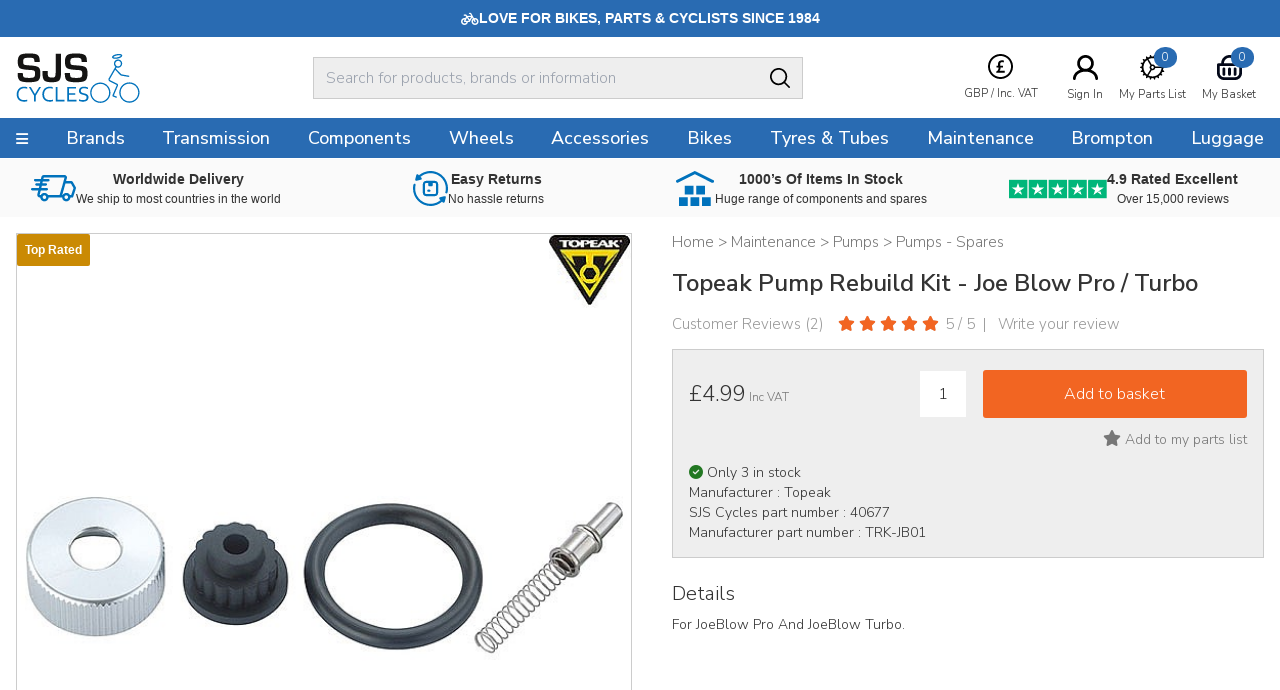

--- FILE ---
content_type: text/css; charset=utf-8
request_url: https://v4.nq-api.net/api/styles.css?id=sjs-ckehpn8d4h&theme=default&v=1769335189
body_size: 24270
content:
@charset "UTF-8";@import url("https://fonts.googleapis.com/css2?family=Nunito+Sans:ital,opsz,wght@0,6..12,200..1000;1,6..12,200..1000&family=Playfair+Display:ital,wght@0,400..900;1,400..900&display=swap");@font-face{font-family:"Americana";src:url("https://media.nuqlium.com/fonts/americanastd.woff2") format("woff2")}.brand-font{font-family:"Poppins",sans-serif}body{width:100%;overflow-x:unset;overflow:unset;overflow-y:unset;font-family:"Nunito Sans",serif;font-weight:300}.nuqlium .nqw-block-bg{display:initial}.nuqlium a:hover{color:unset}.nuqlium *:not(i){line-height:1.5 !important}.nuqlium a{text-decoration:none}.nq-hidden{display:none}[data-nqe-url]{cursor:pointer}main{min-height:1000px}[data-nqe-widget],[data-nqc-submenu],[data-nqc-top-level],[data-nq-block],.nqw-carousel-title,.nql-flow-wrapper{font-family:"Nunito Sans",serif;font-weight:300}[data-nqe-url]{cursor:pointer}[data-nqe-widget=nq-w-3] [data-nqe-lazy-load]:not([data-nqe-lazy-load=complete]){max-height:225px}body{padding-top:0}.articlebody img,.articlebody svg,.articlebody object{display:inline-block !important}.nqc-date-span{min-width:40px;text-align:center}html{font-size:unset}body{padding-top:0 !important;font-size:unset}p:not([data-content-region] p){line-height:inherit}[href]:focus,button:focus{outline:unset !important}.banners{display:none}.body{margin-top:unset !important}.main-content{margin-top:0 !important}.account{margin-bottom:unset !important}.fa-gift:before{font-size:unset}ol li,ul li{margin-bottom:unset}img{border:inherit}#footeremail{color:#000 !important}b,strong{font-weight:bold !important}.relative.fixed{position:fixed !important}.noUi-target,.noUi-target *{-webkit-touch-callout:none;-webkit-tap-highlight-color:rgba(0,0,0,0);-webkit-user-select:none;-ms-touch-action:none;touch-action:none;-ms-user-select:none;-moz-user-select:none;user-select:none;-moz-box-sizing:border-box;box-sizing:border-box}.noUi-target{position:relative}.noUi-base,.noUi-connects{width:100%;height:100%;position:relative;z-index:1}.noUi-connects{overflow:hidden;z-index:0}.noUi-connect,.noUi-origin{will-change:transform;position:absolute;z-index:1;top:0;right:0;height:100%;width:100%;-ms-transform-origin:0 0;-webkit-transform-origin:0 0;-webkit-transform-style:preserve-3d;transform-origin:0 0;transform-style:flat}.noUi-txt-dir-rtl.noUi-horizontal .noUi-origin{left:0;right:auto}.noUi-vertical .noUi-origin{top:-100%;width:0}.noUi-horizontal .noUi-origin{height:0}.noUi-handle{-webkit-backface-visibility:hidden;backface-visibility:hidden;position:absolute;cursor:pointer !important}.noUi-touch-area{height:100%;width:100%}.noUi-state-tap .noUi-connect,.noUi-state-tap .noUi-origin{-webkit-transition:transform .3s;transition:transform .3s}.noUi-state-drag *{cursor:inherit !important}.noUi-horizontal{height:18px}.noUi-horizontal .noUi-handle{width:34px;height:28px;right:-17px;top:-6px}.noUi-vertical{width:18px}.noUi-vertical .noUi-handle{width:28px;height:34px;right:-6px;bottom:-17px}.noUi-txt-dir-rtl.noUi-horizontal .noUi-handle{left:-17px;right:auto}.noUi-target{background:#fafafa;border-radius:4px;border:1px solid #d3d3d3;box-shadow:inset 0 1px 1px #f0f0f0,0 3px 6px -5px #bbb}.noUi-connects{border-radius:3px}.noUi-connect{background:#000}.noUi-draggable{cursor:ew-resize}.noUi-vertical .noUi-draggable{cursor:ns-resize}.noUi-handle{border:1px solid #000;border-radius:3px;background:#000;cursor:default}.noUi-active{box-shadow:inset 0 0 1px #fff,inset 0 1px 7px #ddd,0 3px 6px -3px #bbb}.noUi-handle:before,.noUi-handle:after{content:"";display:block;position:absolute;height:14px;width:1px;background:#e8e7e6;left:14px;top:6px}.noUi-handle:after{left:17px}.noUi-vertical .noUi-handle:before,.noUi-vertical .noUi-handle:after{width:14px;height:1px;left:6px;top:14px}.noUi-vertical .noUi-handle:after{top:17px}[disabled] .noUi-connect{background:#b8b8b8}[disabled].noUi-target,[disabled].noUi-handle,[disabled] .noUi-handle{cursor:not-allowed}.noUi-pips,.noUi-pips *{-moz-box-sizing:border-box;box-sizing:border-box}.noUi-pips{position:absolute;color:#999}.noUi-value{position:absolute;white-space:nowrap;text-align:center}.noUi-value-sub{color:#ccc;font-size:10px}.noUi-marker{position:absolute;background:#ccc}.noUi-marker-sub{background:#aaa}.noUi-marker-large{background:#aaa}.noUi-pips-horizontal{padding:10px 0;height:80px;top:100%;left:0;width:100%}.noUi-value-horizontal{-webkit-transform:translate(-50%,50%);transform:translate(-50%,50%)}.noUi-rtl .noUi-value-horizontal{-webkit-transform:translate(50%,50%);transform:translate(50%,50%)}.noUi-marker-horizontal.noUi-marker{margin-left:-1px;width:2px;height:5px}.noUi-marker-horizontal.noUi-marker-sub{height:10px}.noUi-marker-horizontal.noUi-marker-large{height:15px}.noUi-pips-vertical{padding:0 10px;height:100%;top:0;left:100%}.noUi-value-vertical{-webkit-transform:translate(0,-50%);transform:translate(0,-50%);padding-left:25px}.noUi-rtl .noUi-value-vertical{-webkit-transform:translate(0,50%);transform:translate(0,50%)}.noUi-marker-vertical.noUi-marker{width:5px;height:2px;margin-top:-1px}.noUi-marker-vertical.noUi-marker-sub{width:10px}.noUi-marker-vertical.noUi-marker-large{width:15px}.noUi-tooltip{display:block;border:1px solid #d9d9d9;border-radius:3px;background:transparent;color:#000;padding:5px;text-align:center;white-space:nowrap}.noUi-horizontal .noUi-tooltip{-webkit-transform:translate(-50%,0);transform:translate(-50%,0);left:50%;bottom:120%}.noUi-vertical .noUi-tooltip{-webkit-transform:translate(0,-50%);transform:translate(0,-50%);top:50%;right:120%}.noUi-horizontal .noUi-origin>.noUi-tooltip{-webkit-transform:translate(50%,0);transform:translate(50%,0);left:auto;bottom:10px}.noUi-vertical .noUi-origin>.noUi-tooltip{-webkit-transform:translate(0,-18px);transform:translate(0,-18px);top:auto;right:28px}.nql-range{margin:10px 20px 10px 6px}.noUi-marker-horizontal.noUi-marker{display:none}.noUi-horizontal .noUi-handle{width:22px;height:22px;top:-9px;border:2px solid #081f2c}.noUi-handle{border-radius:50%}.noUi-handle:before,.noUi-handle:after{display:none}.noUi-handle-lower .noUi-tooltip{position:absolute;bottom:-25px;font-size:14px;left:32px}.noUi-handle-upper .noUi-tooltip{position:absolute;bottom:25px;font-size:14px;left:-15px}.noUi-tooltip{border:unset;padding:unset}.noUi-horizontal{height:4px}.noUi-pips-horizontal{height:unset}.noUi-value{bottom:-1px;padding-left:12px;color:#d9dee1;display:none}.nql-nouislider-facet{padding-top:6px}.nql-nouislider-facet .nql-facet-scroller{height:50px}.noUi-target{background:#d9dee1;border:unset}.noUi-base:before{content:"";position:absolute;width:22px;height:22px;background:#d9dee1;border-radius:50%;top:-9px;right:-17px;display:none}.noUi-base:after{content:"";position:absolute;width:22px;height:22px;background:#d9dee1;border-radius:50%;top:-9px;left:-5px;display:none}@media only screen and (min-width:1024px){.nql-horizontal-filters .nql-nouislider-facet{overflow-y:hidden;padding-bottom:30px;padding-top:15px}.nql-horizontal-filters .nql-nouislider-facet .nql-range{max-width:200px;margin:10px 10px 10px 18px}}.nql-nouislider-facet .nql-facet-scroller{padding:0 12px}.nqc-glide-dots{position:absolute;bottom:0;right:0;left:0}[data-nqe-widget=nq-w-1] .glide__arrow--left,[data-nqe-widget=nq-w-1] .glide__arrow--right{display:none}[data-nqe-widget=nq-w-1] .glide__arrow--left:hover,[data-nqe-widget=nq-w-1] .glide__arrow--right:hover{display:block}[data-nqe-widget=nq-w-1] .glide__arrow--left{left:8px}[data-nqe-widget=nq-w-1] .glide__arrow--right{right:8px}[data-nqe-widget=nq-w-1] .glide__arrow{width:40px;height:40px}[data-nqe-slideshow]:not([data-nqe-slideshow-loaded=true]){visibility:hidden}[data-nqe-glide-slideshow]:not([data-nqe-slideshow-loaded=true]){visibility:hidden}[data-grid-feed-container] [data-nqe-glide-slideshow]:not([data-nqe-slideshow-loaded=true]){visibility:hidden;height:400px}[data-nq-zone=mega-menu] [data-nqe-slideshow]:not([data-nqe-slideshow-loaded=true]){visibility:hidden;height:300px}.glide__slide--active{z-index:1}.glide-disabled .glide__arrows,.glide-disabled .glide__bullets{display:none !important}@media only screen and (max-width:768px){.glide__arrows{display:none !important}}.glide{position:relative;width:100%;box-sizing:border-box}.glide:hover .glide__arrow{display:block}.glide *{box-sizing:inherit}.glide__track{overflow:hidden}.glide__slides{position:relative;width:100%;list-style:none;backface-visibility:hidden;transform-style:preserve-3d;touch-action:pan-Y;overflow:hidden;margin:0;padding:0;white-space:nowrap;display:flex;flex-wrap:nowrap;will-change:transform}.glide__slides--dragging{-webkit-user-select:none;-moz-user-select:none;user-select:none}.glide__slide{width:100%;height:100%;flex-shrink:0;white-space:normal;-webkit-user-select:none;-moz-user-select:none;user-select:none;-webkit-touch-callout:none;-webkit-tap-highlight-color:transparent;-webkit-transform:translate3d(0,0,0);-moz-transform:translate3d(0,0,0);-ms-transform:translate3d(0,0,0);-o-transform:translate3d(0,0,0);transform:translate3d(0,0,0)}.glide__slide a{-webkit-user-select:none;user-select:none;-webkit-user-drag:none;-moz-user-select:none;-ms-user-select:none}.glide__arrows{-webkit-touch-callout:none;-webkit-user-select:none;-moz-user-select:none;user-select:none}.glide__bullets{padding-bottom:4px;-webkit-touch-callout:none;-webkit-user-select:none;-moz-user-select:none;user-select:none}.glide--rtl{direction:rtl}.glide__arrows{text-align:center}.glide__arrow{width:50px;height:50px;border:unset;display:none}.glide__arrow i{color:#fff}.glide__arrow--left,.glide__arrow--right{position:absolute;top:50%;z-index:10;background:#000;border:2px solid #fff}.glide__arrow--left{left:16px}.glide__arrow--right{right:16px}.glide__bullets{text-align:center}.glide__bullet{width:30px;height:5px;border:1px solid #000;background:#e3e3e3;margin:0 4px}.glide__slide{height:auto}.glide__bullet--active{background-color:#000}@media only screen and (max-width:768px){.glide-stack-1 .glide__slide--clone,.glide-stack-2 .glide__slide--clone{display:none !important}.glide-stack-1 .glide__slides,.glide-stack-2 .glide__slides{transform:unset !important;display:grid;width:100% !important;gap:10px;padding:0 8px}.glide-stack-1 .glide__slide,.glide-stack-2 .glide__slide{width:100% !important;margin-left:0 !important;margin-right:0 !important}.glide-stack-1 .glide__slides{grid-template-columns:1fr}.glide-stack-2 .glide__slides{grid-template-columns:1fr 1fr}}.z{z-index:-1}.nql-mobile-fixed{display:block !important;position:fixed;top:0;left:0;right:0;bottom:0;height:100vh;overflow-y:auto;overflow-x:hidden;z-index:1000;background:#fff}.no-scrollbar::-webkit-scrollbar{display:none}.no-scrollbar{-ms-overflow-style:none;scrollbar-width:none}.no-scrollbar:empty{display:none}.scrollbar::-webkit-scrollbar{width:6px;height:6px}.scrollbar::-webkit-scrollbar-thumb{background:#000;border-radius:5px}.scrollbar::-webkit-scrollbar-track{background:#dbdbdb}.scrollbar::-webkit-scrollbar-button{display:none}.nqc-WYSIWYG .ql-size-huge{font-size:32px}.nqc-WYSIWYG .ql-size-large{font-size:24px}.nqc-WYSIWYG h1,.nqc-WYSIWYG h2,.nqc-WYSIWYG h3,.nqc-WYSIWYG h4,.nqc-WYSIWYG h5,.nqc-WYSIWYG h6{font-size:revert;font-weight:revert}.nqc-WYSIWYG ol,.nqc-WYSIWYG ul,.nqc-WYSIWYG menu{list-style:revert;margin:revert;padding:revert}.nqc-WYSIWYG p a{text-decoration:revert !important}.nqc-WYSIWYG strong{font-weight:revert}.nqc-WYSIWYG em{font-style:revert}.nqc-WYSIWYG .quill-better-table-wrapper{overflow-x:auto}.nqc-WYSIWYG table.quill-better-table{table-layout:fixed;border-collapse:collapse}.nqc-WYSIWYG table.quill-better-table td{border:1px solid #000;padding:2px 5px}.nq-search-input{border-radius:.25rem;padding-left:2.25rem;padding-top:.75rem;padding-bottom:.75rem;margin-right:.75rem;max-width:500px;font-size:.875rem;color:#000;background-color:#f3f4f6}@media only screen and (max-width:799px){.nq-search-input{display:none}}@media screen and (max-width:599px){input,select,textarea{font-size:16px !important}}[data-nqe-quicklink]:hover{font-weight:bold}[data-quicklink-selected=true]{font-weight:bold;position:relative}[data-quicklink-selected=true]::after{content:"";width:100%;bottom:-5px;position:absolute;border-bottom:4px solid #296bb2}a[data-nq-selected=not-available]:not([data-nqe-facet-type=grid]):not([data-nqe-quicklink]):before{background-color:#e6e6e6;content:"";position:absolute;top:4px;left:0;width:16px;height:16px;border:1px solid #808080;border-radius:5px;display:flex;justify-content:center;align-items:center}a[data-nq-selected=true]:not([data-nqe-facet-type=grid]):not([data-nqe-quicklink]):before{background-color:#000;content:"✓";position:absolute;top:4px;left:0;width:16px;height:16px;border:1px solid #081f2c;border-radius:5px;display:flex;justify-content:center;align-items:center;color:#fff;font-size:small}a[data-nq-selected]:not([data-nqe-facet-type=grid]):not([data-nqe-quicklink]):before{content:"";position:absolute;left:0;top:4px;width:16px;height:16px;border:1px solid #c8ccd0;border-radius:5px}[data-nqe-element=content-card]{margin-top:16px}[data-nqe-element=content-card]>div:first-child{height:100%}[data-nqe-element=content-card]>div:first-child>div:first-child{height:100%}[data-nqe-element=content-card] img{border-radius:.125rem}.nql-content-size-1x2{grid-row:span 2;overflow:hidden;display:flex;justify-content:center}.nql-content-size-1x2>div:first-child{width:100%}.nql-content-size-1x2>div:first-child>div{height:100%}.nql-content-size-2x2{grid-column:span 2;grid-row:span 2;overflow:hidden;display:flex;justify-content:center}.nql-content-size-2x2>div:first-child{width:100%}.nql-content-size-2x2>div:first-child>div{height:100%}.nql-content-size-2x1{grid-column:span 2;grid-row:span 1;overflow:hidden;display:flex;justify-content:center}.nql-content-size-2x1>div:first-child{width:100%}.nql-content-size-2x1>div:first-child>div{height:100%}.nql-content-size-3x1{grid-column:span 3;grid-row:span 1;overflow:hidden;display:flex;justify-content:center}.nql-content-size-3x1>div:first-child{width:100%}.nql-content-size-3x1>div:first-child>div{height:100%}.nql-content-size-4x1{grid-column:span 4;grid-row:span 1;overflow:hidden;display:flex;justify-content:center}.nql-content-size-4x1>div:first-child{width:100%}.nql-content-size-4x1>div:first-child>div{height:100%}[data-nq-zone=mega-menu]{border-bottom:1px solid #d6d6d6}[data-nqc-menucontainer]{z-index:70}[data-nqc-menulinkchild],[data-nqc-menucontainer],[data-nqe-lightbox]{transition-property:all;transition-timing-function:cubic-bezier(.4,0,.2,1);transition-duration:300ms}.grid-icons{border-top:1px solid #e5e7eb;border-left:1px solid #e5e7eb}.grid-icons>div{border-right:1px solid #e5e7eb;border-bottom:1px solid #e5e7eb}.button-sm{@apply bg-black text-white py-3 w-full block text-xs text-center font-bold hover:bg-slate-500 transition-all duration-500}@keyframes nql-fade-in-custom{from{opacity:0}to{opacity:1}}.nql-fade-in-custom{animation-name:nql-fade-in-custom;animation-duration:1000ms;transition-timing-function:linear;-webkit-animation-fill-mode:forwards;animation-fill-mode:forwards}@keyframes nql-fade-in{from{opacity:0}to{opacity:1}}.nql-fade-in{animation:nql-fade-in 2s ease;animation-fill-mode:forwards}@keyframes nql-fade-in-fast{from{opacity:0}to{opacity:1}}.nql-fade-in-fast{animation:nql-fade-in-fast 500ms ease;animation-fill-mode:forwards}.nql-input:focus,.nql-select:focus{outline:none;box-shadow:none}.slide{transition-property:all;transition-timing-function:cubic-bezier(.4,0,.2,1);transition-duration:500ms;right:-120%}.slide-out{right:0}.nq-fadeIN{opacity:1;transition:opacity 400ms}.nq-hide{visibility:hidden;opacity:0 !important;transition:visibility 400ms,opacity 400ms linear}[data-nq-feed][data-nq-complete=true],[data-nq-recommendations][data-nq-complete=true]{animation:nql-fade-in 250ms ease;animation-fill-mode:forwards}[data-nq-dynamic-placement4=complete]{animation:nql-fade-in 250ms ease;animation-fill-mode:forwards;visibility:visible}[data-nq-dynamic-placement4=complete] .bodydiv:has(div.nuqlium),#main-content:has(div.nuqlium),.main-content:has(div.nuqlium){animation:nql-fade-in 250ms ease;animation-fill-mode:forwards;visibility:visible}.animate-top{animation:slide-in-top 1s forwards}.animate-bottom{animation:slide-in-bottom 1s forwards}.animate-right{animation:slide-in-right 1s forwards}.animate-left{animation:slide-in-left 1s forwards}.animate-right-pulse{animation:slide-in-right-pulse 1s forwards}[data-nq-animate=bottom]:not([data-nq-complete=true]){transform:translateY(101%)}[data-nq-animate=right]:not([data-nq-complete=true]){transform:translateX(-100%)}[data-nq-animate=top]:not([data-nq-complete=true]){transform:translateY(-101%)}[data-nq-animate=left]:not([data-nq-complete=true]){transform:translateX(100%)}[data-nq-animate=right-pulse]{transform:translateX(-100%);transform-style:preserve-3d}@keyframes slide-in-right{100%{transform:translateX(0);opacity:1}0%{opacity:0}}@keyframes slide-in-top{100%{transform:translateY(0);opacity:1}0%{opacity:0}}@keyframes slide-in-left{100%{transform:translateX(0);opacity:1}0%{opacity:0}}@keyframes slide-in-bottom{100%{transform:translateY(0);opacity:1}0%{opacity:0}}@keyframes slide-in-right-pulse{100%{opacity:1;transform:translate3d(0,0,0) scale3d(1,1,1) rotateX(0deg) rotateY(0deg) rotateZ(0deg) skew(0deg,0deg)}0%{transform:translate3d(-100%,0,0) scale3d(.1,.1,1) rotateX(0deg) rotateY(0deg) rotateZ(0deg) skew(0deg,0deg)}}@tailwind base;@tailwind components;@tailwind utilities;.mainImage[data-nqe-story-time]{box-shadow:rgba(0,0,0,.25) 0 14px 28px,rgba(0,0,0,.22) 0 10px 10px}@keyframes nqa-show{from{opacity:0}to{opacity:1}}@media only screen and (min-width:768px){.nql-show-story{animation:nqa-show 750ms ease-in;animation-fill-mode:forwards}}@keyframes nqa-show-fast{from{opacity:0}to{opacity:1}}@media only screen and (max-width:767px){.nql-transition-left{transform:translateX(-100%) !important}.nql-transition-right{transform:translateX(100%) !important}.nql-transition-center{transform:translateX(0) !important}.nql-show-fast{animation:nqa-show 750ms ease-in;display:block !important}}.no-scrollbar::-webkit-scrollbar{display:none}[data-nqe-widget=story-form] [data-nq-element-format]{height:100%;width:100%}[data-nqe-widget=story-form] [data-nq-element-format] .nq-w-8{height:100%;width:100%}@media only screen and (max-width:767px){.nqSaga [data-nqe-widget-video-settings]{bottom:24px !important}.nqSaga .nqw-video-settings{justify-content:center !important;bottom:24px !important}.nqSaga .nqw-video-settings [data-nqe-widget-video-mini-play],.nqSaga .nqw-video-settings [data-nqe-widget-video-pause]{display:none}.prevImage,.nextImage{display:none}.mainImage{display:block;flex-grow:0;flex-shrink:0;touch-action:none;-webkit-user-select:none;user-select:none;width:100% !important}img:not([data-header-img]){-webkit-touch-callout:none;-webkit-user-select:none;user-select:none;-moz-user-select:none;-webkit-user-select:none;-ms-user-select:none;user-select:none;-webkit-user-drag:none;-webkit-touch-callout:none;pointer-events:none}}[data-nqe-widget=story-form]{z-index:1000}.progress{width:75%;height:3px;top:-25px;left:0;right:0;z-index:1;background-color:#a39f9c;margin:auto;border-radius:1px}.progress>div{border-radius:1px;background-color:#fffefb;width:0%;height:3px;transition:width 100ms linear}@media only screen and (max-width:767px){.progress{height:3px}}@media only screen and (min-height:1200px){.minHeight1536{max-width:600px !important;height:80vh !important}}.nqe-product-page .button--primary{background-color:#000}@media screen and (min-width:768px){.menu-show{overflow:visible !important;position:relative;width:100%}.menu-show .nqc-sub-menu-div{position:absolute;background:#fff;padding-bottom:0 !important;width:100%;left:0;right:0;border-bottom-right-radius:.5rem;border-bottom-left-radius:.5rem;--tw-shadow:0 1px 3px 0 rgb(0 0 0/.1),0 1px 2px -1px rgb(0 0 0/.1);--tw-shadow-colored:0 1px 3px 0 var(--tw-shadow-color),0 1px 2px -1px var(--tw-shadow-color);box-shadow:var(--tw-ring-offset-shadow,0 0 rgba(0,0,0,0)),var(--tw-ring-shadow,0 0 rgba(0,0,0,0)),var(--tw-shadow)}}[data-bnr-ref=true] .psContainer{top:128px}@media screen and (min-width:768px){[data-bnr-ref=true] .psContainer{top:117px}}[data-disabled=true]{pointer-events:none}@media screen and (max-width:767px){.takeover-search form{width:90%}}@media screen and (min-width:768px){.takeover-search form{max-width:768px}}.takeover-search .takeover-close>img{width:12px}@media screen and (min-width:768px){.takeover-search .takeover-close>img{width:24px}}@media screen and (min-width:768px){.takeover-search.promoadded{height:117px !important}}@media screen and (max-width:1600px){body.nqenabled .fixedwidth,body.nqenabled .fulltofixedwidth{width:100%}}@media screen and (max-width:1600px){body.nqenabled .footernewsletter{width:100%}}body.nqenabled .footernewsletter #footeremail{color:#000 !important}#footeremail{color:#000 !important}#mob-filter-ctas{bottom:env(safe-area-inset-bottom) !important}#productmainimage #mainImage{border:none !important}@media screen and (min-width:1024px){.csscolumns #nav-wrapper.columns #nav-level2>div div[data-grandparent]{min-width:250px}}.relative.fixed{position:fixed !important}@supports (-moz-appearance:none){.swiper-slide>a{display:block}}.articlebody .block a{display:inline-block !important}.articlebody img,.articlebody svg,.articlebody object{display:inline-block !important}select[data-nq-action=sort]{padding-right:2.25rem !important}.brompton-wrapper{overflow-x:auto;margin:20px 0 20px 20px}@media screen and (min-width:1024px){.brompton-wrapper{overflow:hidden;margin:20px 20px 20px 20px}}@media screen and (min-width:1600px){.brompton-wrapper{max-width:1600px;margin:20px auto}}.brompton-wrapper table{min-width:1024px;font-size:14px}@media screen and (min-width:1024px){.brompton-wrapper table{width:100%}}.brompton-wrapper .bromptop-page-title{font-size:24px;font-weight:600;position:sticky;left:0;padding:24px 0}@media screen and (min-width:1024px){.brompton-wrapper .bromptop-page-title{font-size:36px;position:relative;left:auto}}.brompton-wrapper .brompton-table{width:100%;border-collapse:collapse;text-align:left}.brompton-wrapper .brompton-th,.brompton-wrapper .brompton-td{border:1px solid #ccc;padding:8px;vertical-align:top;font-weight:500}.brompton-wrapper .brompton-th{background-color:#f4f4f4;font-weight:600;font-size:16px}.brompton-wrapper .brompton-th.titleline{width:18%}.brompton-wrapper .brompton-th.colline{width:10%}.brompton-wrapper .brompton-td{text-align:center}.brompton-wrapper .brompton-td.bimg{padding:4px}.brompton-wrapper .brompton-td.desc>div:first-child{font-size:20px;font-weight:bold}.brompton-wrapper .brompton-td.desc>div:last-child{font-size:20px;font-weight:bold;margin:10px 0}.brompton-wrapper .brompton-td.smr,.brompton-wrapper .brompton-td.wgt,.brompton-wrapper .brompton-td.whs,.brompton-wrapper .brompton-td.fls,.brompton-wrapper .brompton-td.spt,.brompton-wrapper .brompton-td.inc{background-color:#fafafa}.brompton-wrapper .brompton-td.ctas .br-ctas{display:flex;flex-direction:column;gap:6px;font-weight:600}.brompton-wrapper .brompton-td.ctas .br-ctas .br-link-btn{display:block;padding:10px;background:#f26522;color:#fff;border-radius:2px}.brompton-wrapper .brompton-td.ctas .br-ctas .br-link-btn:hover{background:#296bb2}.brompton-wrapper .brompton-td.ctas .br-ctas .br-link-discover-button{background:transparent;color:#000;border:1px solid #000;padding:10px;border-radius:2px}.brompton-wrapper .brompton-td.ctas .br-ctas .br-link-discover-button:hover{background:#000;color:#fff}.brompton-wrapper .brompton-image{width:100%;height:auto}@media screen and (min-width:1024px){.brompton-wrapper .brompton-image{width:100%;max-width:250px}}.brompton-wrapper .brompton-colours ul{display:flex;gap:6px;align-items:center;justify-content:center;flex-wrap:wrap}.brompton-wrapper .brompton-colours ul li{width:20px;height:20px;display:inline-block;border-radius:20px}.brompton-wrapper .brompton-colour{width:20px;height:20px;border-radius:50%;border:1px solid #999}.nq-margin-small{padding-top:.5rem;padding-bottom:.5rem}@media(min-width:768px){.nq-margin-small{padding-top:1rem;padding-bottom:1rem}}.nq-margin-medium{padding-top:.75rem;padding-bottom:.75rem}@media(min-width:768px){.nq-margin-medium{padding-top:1.5rem;padding-bottom:1.5rem}}.nq-margin-large{padding-top:1rem;padding-bottom:1rem}@media(min-width:768px){.nq-margin-large{padding-top:2rem;padding-bottom:2rem}}.nq-margin-extra-large{padding-top:1.5rem;padding-bottom:1.5rem}@media(min-width:768px){.nq-margin-extra-large{padding-top:3rem;padding-bottom:3rem}}*,::before,::after{box-sizing:border-box;border-width:0;border-style:solid;border-color:#e5e7eb}::before,::after{--tw-content:""}html{line-height:1.5;-webkit-text-size-adjust:100%;-moz-tab-size:4;-o-tab-size:4;tab-size:4;font-family:ui-sans-serif,system-ui,-apple-system,BlinkMacSystemFont,"Segoe UI",Roboto,"Helvetica Neue",Arial,"Noto Sans",sans-serif,"Apple Color Emoji","Segoe UI Emoji","Segoe UI Symbol","Noto Color Emoji";font-feature-settings:normal;font-variation-settings:normal}body{margin:0;line-height:inherit}hr{height:0;color:inherit;border-top-width:1px}abbr:where([title]){-webkit-text-decoration:underline dotted;text-decoration:underline dotted}h1,h2,h3,h4,h5,h6{font-size:inherit;font-weight:inherit}a{color:inherit;text-decoration:inherit}b,strong{font-weight:bolder}code,kbd,samp,pre{font-family:ui-monospace,SFMono-Regular,Menlo,Monaco,Consolas,"Liberation Mono","Courier New",monospace;font-size:1em}small{font-size:80%}sub,sup{font-size:75%;line-height:0;position:relative;vertical-align:baseline}sub{bottom:-.25em}sup{top:-.5em}table{text-indent:0;border-color:inherit;border-collapse:collapse}button,input,optgroup,select,textarea{font-family:inherit;font-size:100%;font-weight:inherit;line-height:inherit;color:inherit;margin:0;padding:0}button,select{text-transform:none}button,[type=button],[type=reset],[type=submit]{-webkit-appearance:button;background-color:transparent;background-image:none}:-moz-focusring{outline:auto}:-moz-ui-invalid{box-shadow:none}progress{vertical-align:baseline}::-webkit-inner-spin-button,::-webkit-outer-spin-button{height:auto}[type=search]{-webkit-appearance:textfield;outline-offset:-2px}::-webkit-search-decoration{-webkit-appearance:none}::-webkit-file-upload-button{-webkit-appearance:button;font:inherit}summary{display:list-item}blockquote,dl,dd,h1,h2,h3,h4,h5,h6,hr,figure,p,pre{margin:0}fieldset{margin:0;padding:0}legend{padding:0}ol,ul,menu{list-style:none;margin:0;padding:0}textarea{resize:vertical}input::-moz-placeholder,textarea::-moz-placeholder{opacity:1;color:#9ca3af}input::placeholder,textarea::placeholder{opacity:1;color:#9ca3af}button,[role=button]{cursor:pointer}:disabled{cursor:default}img,svg,video,canvas,audio,iframe,embed,object{display:block;vertical-align:middle}img,video{max-width:100%;height:auto}[hidden]{display:none}*,::before,::after{--tw-border-spacing-x:0;--tw-border-spacing-y:0;--tw-translate-x:0;--tw-translate-y:0;--tw-rotate:0;--tw-skew-x:0;--tw-skew-y:0;--tw-scale-x:1;--tw-scale-y:1;--tw-pan-x:;--tw-pan-y:;--tw-pinch-zoom:;--tw-scroll-snap-strictness:proximity;--tw-gradient-from-position:;--tw-gradient-via-position:;--tw-gradient-to-position:;--tw-ordinal:;--tw-slashed-zero:;--tw-numeric-figure:;--tw-numeric-spacing:;--tw-numeric-fraction:;--tw-ring-inset:;--tw-ring-offset-width:0px;--tw-ring-offset-color:#fff;--tw-ring-color:rgb(59 130 246/.5);--tw-ring-offset-shadow:0 0 #0000;--tw-ring-shadow:0 0 #0000;--tw-shadow:0 0 #0000;--tw-shadow-colored:0 0 #0000;--tw-blur:;--tw-brightness:;--tw-contrast:;--tw-grayscale:;--tw-hue-rotate:;--tw-invert:;--tw-saturate:;--tw-sepia:;--tw-drop-shadow:;--tw-backdrop-blur:;--tw-backdrop-brightness:;--tw-backdrop-contrast:;--tw-backdrop-grayscale:;--tw-backdrop-hue-rotate:;--tw-backdrop-invert:;--tw-backdrop-opacity:;--tw-backdrop-saturate:;--tw-backdrop-sepia:}::backdrop{--tw-border-spacing-x:0;--tw-border-spacing-y:0;--tw-translate-x:0;--tw-translate-y:0;--tw-rotate:0;--tw-skew-x:0;--tw-skew-y:0;--tw-scale-x:1;--tw-scale-y:1;--tw-pan-x:;--tw-pan-y:;--tw-pinch-zoom:;--tw-scroll-snap-strictness:proximity;--tw-gradient-from-position:;--tw-gradient-via-position:;--tw-gradient-to-position:;--tw-ordinal:;--tw-slashed-zero:;--tw-numeric-figure:;--tw-numeric-spacing:;--tw-numeric-fraction:;--tw-ring-inset:;--tw-ring-offset-width:0px;--tw-ring-offset-color:#fff;--tw-ring-color:rgb(59 130 246/.5);--tw-ring-offset-shadow:0 0 #0000;--tw-ring-shadow:0 0 #0000;--tw-shadow:0 0 #0000;--tw-shadow-colored:0 0 #0000;--tw-blur:;--tw-brightness:;--tw-contrast:;--tw-grayscale:;--tw-hue-rotate:;--tw-invert:;--tw-saturate:;--tw-sepia:;--tw-drop-shadow:;--tw-backdrop-blur:;--tw-backdrop-brightness:;--tw-backdrop-contrast:;--tw-backdrop-grayscale:;--tw-backdrop-hue-rotate:;--tw-backdrop-invert:;--tw-backdrop-opacity:;--tw-backdrop-saturate:;--tw-backdrop-sepia:}.container{width:100%}@media(min-width:640px){.container{max-width:640px}}@media(min-width:768px){.container{max-width:768px}}@media(min-width:1024px){.container{max-width:1024px}}@media(min-width:1280px){.container{max-width:1280px}}@media(min-width:1536px){.container{max-width:1536px}}.sr-only{position:absolute;width:1px;height:1px;padding:0;margin:-1px;overflow:hidden;clip:rect(0,0,0,0);white-space:nowrap;border-width:0}.pointer-events-none{pointer-events:none}.\!fixed{position:fixed !important}.fixed{position:fixed}.\!absolute{position:absolute !important}.absolute{position:absolute}.\!relative{position:relative !important}.relative{position:relative}.sticky{position:sticky}.inset-y-0{top:0;bottom:0}.-bottom-5{bottom:-1.25rem}.bottom-0{bottom:0}.bottom-\[-30px\]{bottom:-30px}.bottom-\[0px\]{bottom:0}.bottom-\[120px\]{bottom:120px}.bottom-\[25\%\]{bottom:25%}.bottom-\[30px\]{bottom:30px}.bottom-\[32px\]{bottom:32px}.bottom-\[40px\]{bottom:40px}.bottom-\[80px\]{bottom:80px}.left-0{left:0}.left-\[10px\]{left:10px}.left-\[3\.25rem\]{left:3.25rem}.left-auto{left:auto}.right-0{right:0}.right-1{right:.25rem}.right-4{right:1rem}.right-8{right:2rem}.right-\[-200vw\]{right:-200vw}.right-\[11px\]{right:11px}.right-\[12px\]{right:12px}.right-\[13px\]{right:13px}.right-\[14px\]{right:14px}.right-\[18px\]{right:18px}.right-\[32px\]{right:32px}.right-\[38px\]{right:38px}.right-\[40px\]{right:40px}.top-0{top:0}.top-1{top:.25rem}.top-8{top:2rem}.top-\[10px\]{top:10px}.top-\[125px\]{top:125px}.top-\[12px\]{top:12px}.top-\[30px\]{top:30px}.top-\[32px\]{top:32px}.top-\[48px\]{top:48px}.top-\[78px\]{top:78px}.top-auto{top:auto}.\!z-\[100000\]{z-index:100000 !important}.z-0{z-index:0}.z-10{z-index:10}.z-20{z-index:20}.z-30{z-index:30}.z-\[100000\]{z-index:100000}.z-\[1000\]{z-index:1000}.z-\[1001\]{z-index:1001}.z-\[100\]{z-index:100}.z-\[101\]{z-index:101}.z-\[102\]{z-index:102}.z-\[11\]{z-index:11}.z-\[1\]{z-index:1}.z-\[2\]{z-index:2}.z-\[70\]{z-index:70}.order-1{order:1}.order-2{order:2}.order-\[99999999\]{order:99999999}.m-0{margin:0}.m-1{margin:.25rem}.m-2{margin:.5rem}.m-4{margin:1rem}.m-5{margin:1.25rem}.m-8{margin:2rem}.m-auto{margin:auto}.\!mx-2{margin-left:.5rem !important;margin-right:.5rem !important}.\!my-0{margin-top:0 !important;margin-bottom:0 !important}.\!my-1{margin-top:.25rem !important;margin-bottom:.25rem !important}.\!my-2{margin-top:.5rem !important;margin-bottom:.5rem !important}.\!my-4{margin-top:1rem !important;margin-bottom:1rem !important}.mx-0{margin-left:0;margin-right:0}.mx-1{margin-left:.25rem;margin-right:.25rem}.mx-2{margin-left:.5rem;margin-right:.5rem}.mx-4{margin-left:1rem;margin-right:1rem}.mx-8{margin-left:2rem;margin-right:2rem}.mx-auto{margin-left:auto;margin-right:auto}.my-0{margin-top:0;margin-bottom:0}.my-1{margin-top:.25rem;margin-bottom:.25rem}.my-16{margin-top:4rem;margin-bottom:4rem}.my-2{margin-top:.5rem;margin-bottom:.5rem}.my-2\.5{margin-top:.625rem;margin-bottom:.625rem}.my-3{margin-top:.75rem;margin-bottom:.75rem}.my-4{margin-top:1rem;margin-bottom:1rem}.my-5{margin-top:1.25rem;margin-bottom:1.25rem}.my-8{margin-top:2rem;margin-bottom:2rem}.my-\[8px\]{margin-top:8px;margin-bottom:8px}.my-auto{margin-top:auto;margin-bottom:auto}.\!mb-2{margin-bottom:.5rem !important}.mb-0{margin-bottom:0}.mb-1{margin-bottom:.25rem}.mb-12{margin-bottom:3rem}.mb-16{margin-bottom:4rem}.mb-2{margin-bottom:.5rem}.mb-3{margin-bottom:.75rem}.mb-4{margin-bottom:1rem}.mb-5{margin-bottom:1.25rem}.mb-8{margin-bottom:2rem}.mb-\[-23px\]{margin-bottom:-23px}.mb-\[-60px\]{margin-bottom:-60px}.mb-\[-6px\]{margin-bottom:-6px}.mb-\[100px\]{margin-bottom:100px}.mb-\[200px\]{margin-bottom:200px}.mb-\[2px\]{margin-bottom:2px}.mb-\[8px\]{margin-bottom:8px}.ml-0{margin-left:0}.ml-2{margin-left:.5rem}.ml-3{margin-left:.75rem}.ml-auto{margin-left:auto}.mr-1{margin-right:.25rem}.mr-2{margin-right:.5rem}.mr-3{margin-right:.75rem}.mr-4{margin-right:1rem}.mr-auto{margin-right:auto}.mt-1{margin-top:.25rem}.mt-2{margin-top:.5rem}.mt-3{margin-top:.75rem}.mt-4{margin-top:1rem}.mt-6{margin-top:1.5rem}.mt-8{margin-top:2rem}.mt-\[-16px\]{margin-top:-16px}.mt-\[40px\]{margin-top:40px}.line-clamp-3{overflow:hidden;display:-webkit-box;-webkit-box-orient:vertical;-webkit-line-clamp:3}.line-clamp-4{overflow:hidden;display:-webkit-box;-webkit-box-orient:vertical;-webkit-line-clamp:4}.block{display:block}.inline-block{display:inline-block}.inline{display:inline}.flex{display:flex}.inline-flex{display:inline-flex}.\!grid{display:grid !important}.grid{display:grid}.\!hidden{display:none !important}.hidden{display:none}.aspect-square{aspect-ratio:1/1}.\!h-\[43px\]{height:43px !important}.h-0{height:0}.h-5{height:1.25rem}.h-96{height:24rem}.h-\[1000px\]{height:1000px}.h-\[100dvh\]{height:100dvh}.h-\[100svh\]{height:100svh}.h-\[100vh\]{height:100vh}.h-\[10px\]{height:10px}.h-\[130\%\]{height:130%}.h-\[180px\]{height:180px}.h-\[225px\]{height:225px}.h-\[25px\]{height:25px}.h-\[273px\]{height:273px}.h-\[28px\]{height:28px}.h-\[2px\]{height:2px}.h-\[36px\]{height:36px}.h-\[3px\]{height:3px}.h-\[40\%\]{height:40%}.h-\[40px\]{height:40px}.h-\[44px\]{height:44px}.h-\[46px\]{height:46px}.h-\[50\%\]{height:50%}.h-\[50px\]{height:50px}.h-\[52px\]{height:52px}.h-\[5px\]{height:5px}.h-\[600px\]{height:600px}.h-\[650px\]{height:650px}.h-\[75px\]{height:75px}.h-\[7px\]{height:7px}.h-\[800px\]{height:800px}.h-\[99\%\]{height:99%}.h-auto{height:auto}.h-fit{height:-moz-fit-content;height:fit-content}.h-full{height:100%}.h-screen{height:100vh}.max-h-0{max-height:0}.max-h-\[335px\]{max-height:335px}.max-h-\[367px\]{max-height:367px}.max-h-\[600px\]{max-height:600px}.max-h-\[700px\]{max-height:700px}.max-h-\[80vh\]{max-height:80vh}.max-h-\[85vh\]{max-height:85vh}.min-h-\[-webkit-fill-available\;\]{min-height:-webkit-fill-available}.min-h-\[200px\]{min-height:200px}.min-h-\[250px\]{min-height:250px}.min-h-\[300px\]{min-height:300px}.min-h-\[32px\]{min-height:32px}.min-h-\[350px\]{min-height:350px}.min-h-\[400px\]{min-height:400px}.min-h-\[41px\]{min-height:41px}.min-h-\[42\.5px\]{min-height:42.5px}.min-h-\[475px\]{min-height:475px}.min-h-\[50\.5px\]{min-height:50.5px}.min-h-\[500px\]{min-height:500px}.min-h-\[50px\]{min-height:50px}.min-h-\[600px\]{min-height:600px}.\!w-auto{width:auto !important}.w-1\/2{width:50%}.w-16{width:4rem}.w-2\/5{width:40%}.w-6\/12{width:50%}.w-96{width:24rem}.w-\[10px\]{width:10px}.w-\[1200px\]{width:1200px}.w-\[130px\]{width:130px}.w-\[1400px\]{width:1400px}.w-\[150px\]{width:150px}.w-\[1600px\]{width:1600px}.w-\[200px\]{width:200px}.w-\[225px\]{width:225px}.w-\[23\%\]{width:23%}.w-\[250px\]{width:250px}.w-\[25px\]{width:25px}.w-\[28px\]{width:28px}.w-\[30\%\]{width:30%}.w-\[350px\]{width:350px}.w-\[35px\]{width:35px}.w-\[39px\]{width:39px}.w-\[40px\]{width:40px}.w-\[50\%\]{width:50%}.w-\[70px\]{width:70px}.w-\[75px\]{width:75px}.w-\[7px\]{width:7px}.w-\[80\%\]{width:80%}.w-\[82px\]{width:82px}.w-\[90\%\]{width:90%}.w-\[96\.25rem\]{width:96.25rem}.w-\[calc\(100\%-40px\)\]{width:calc(100% - 40px)}.w-auto{width:auto}.w-fit{width:-moz-fit-content;width:fit-content}.w-full{width:100%}.w-max{width:-moz-max-content;width:max-content}.w-screen{width:100vw}.min-w-\[100\%\]{min-width:100%}.min-w-\[100px\]{min-width:100px}.min-w-\[150px\]{min-width:150px}.min-w-\[182px\]{min-width:182px}.min-w-\[190px\]{min-width:190px}.min-w-\[225px\]{min-width:225px}.min-w-\[40px\]{min-width:40px}.min-w-\[60px\]{min-width:60px}.min-w-full{min-width:100%}.max-w-5xl{max-width:64rem}.max-w-\[1000px\]{max-width:1000px}.max-w-\[1200px\]{max-width:1200px}.max-w-\[1400px\]{max-width:1400px}.max-w-\[150px\]{max-width:150px}.max-w-\[1536px\]{max-width:1536px}.max-w-\[1600px\]{max-width:1600px}.max-w-\[175px\]{max-width:175px}.max-w-\[180px\]{max-width:180px}.max-w-\[190px\]{max-width:190px}.max-w-\[200px\]{max-width:200px}.max-w-\[209px\]{max-width:209px}.max-w-\[300px\]{max-width:300px}.max-w-\[325px\]{max-width:325px}.max-w-\[350px\]{max-width:350px}.max-w-\[400px\]{max-width:400px}.max-w-\[600px\]{max-width:600px}.max-w-\[90\%\]{max-width:90%}.max-w-\[calc\(100\%-32px\)\]{max-width:calc(100% - 32px)}.max-w-full{max-width:100%}.max-w-max{max-width:-moz-max-content;max-width:max-content}.max-w-screen-2xl{max-width:1536px}.flex-1{flex:1 1 0%}.flex-auto{flex:1 1 auto}.flex-shrink-0{flex-shrink:0}.translate-x-0{--tw-translate-x:0px;transform:translate(var(--tw-translate-x),var(--tw-translate-y)) rotate(var(--tw-rotate)) skewX(var(--tw-skew-x)) skewY(var(--tw-skew-y)) scaleX(var(--tw-scale-x)) scaleY(var(--tw-scale-y))}.translate-x-\[-100\%\]{--tw-translate-x:-100%;transform:translate(var(--tw-translate-x),var(--tw-translate-y)) rotate(var(--tw-rotate)) skewX(var(--tw-skew-x)) skewY(var(--tw-skew-y)) scaleX(var(--tw-scale-x)) scaleY(var(--tw-scale-y))}.translate-x-\[-200\%\]{--tw-translate-x:-200%;transform:translate(var(--tw-translate-x),var(--tw-translate-y)) rotate(var(--tw-rotate)) skewX(var(--tw-skew-x)) skewY(var(--tw-skew-y)) scaleX(var(--tw-scale-x)) scaleY(var(--tw-scale-y))}.translate-x-\[100\%\]{--tw-translate-x:100%;transform:translate(var(--tw-translate-x),var(--tw-translate-y)) rotate(var(--tw-rotate)) skewX(var(--tw-skew-x)) skewY(var(--tw-skew-y)) scaleX(var(--tw-scale-x)) scaleY(var(--tw-scale-y))}.translate-y-\[100\%\]{--tw-translate-y:100%;transform:translate(var(--tw-translate-x),var(--tw-translate-y)) rotate(var(--tw-rotate)) skewX(var(--tw-skew-x)) skewY(var(--tw-skew-y)) scaleX(var(--tw-scale-x)) scaleY(var(--tw-scale-y))}.-rotate-90{--tw-rotate:-90deg;transform:translate(var(--tw-translate-x),var(--tw-translate-y)) rotate(var(--tw-rotate)) skewX(var(--tw-skew-x)) skewY(var(--tw-skew-y)) scaleX(var(--tw-scale-x)) scaleY(var(--tw-scale-y))}.rotate-90{--tw-rotate:90deg;transform:translate(var(--tw-translate-x),var(--tw-translate-y)) rotate(var(--tw-rotate)) skewX(var(--tw-skew-x)) skewY(var(--tw-skew-y)) scaleX(var(--tw-scale-x)) scaleY(var(--tw-scale-y))}.scale-100{--tw-scale-x:1;--tw-scale-y:1;transform:translate(var(--tw-translate-x),var(--tw-translate-y)) rotate(var(--tw-rotate)) skewX(var(--tw-skew-x)) skewY(var(--tw-skew-y)) scaleX(var(--tw-scale-x)) scaleY(var(--tw-scale-y))}.transform{transform:translate(var(--tw-translate-x),var(--tw-translate-y)) rotate(var(--tw-rotate)) skewX(var(--tw-skew-x)) skewY(var(--tw-skew-y)) scaleX(var(--tw-scale-x)) scaleY(var(--tw-scale-y))}@keyframes bounce{0%,100%{transform:translateY(-25%);animation-timing-function:cubic-bezier(.8,0,1,1)}50%{transform:none;animation-timing-function:cubic-bezier(0,0,.2,1)}}.animate-bounce{animation:bounce 1s infinite}@keyframes pulse{50%{opacity:.5}}.animate-pulse{animation:pulse 2s cubic-bezier(.4,0,.6,1) infinite}.cursor-not-allowed{cursor:not-allowed}.cursor-pointer{cursor:pointer}.list-decimal{list-style-type:decimal}.list-disc{list-style-type:disc}.appearance-none{-webkit-appearance:none;-moz-appearance:none;appearance:none}.\!grid-cols-2{grid-template-columns:repeat(2,minmax(0,1fr)) !important}.\!grid-cols-5{grid-template-columns:repeat(5,minmax(0,1fr)) !important}.grid-cols-1{grid-template-columns:repeat(1,minmax(0,1fr))}.grid-cols-2{grid-template-columns:repeat(2,minmax(0,1fr))}.grid-cols-3{grid-template-columns:repeat(3,minmax(0,1fr))}.grid-cols-4{grid-template-columns:repeat(4,minmax(0,1fr))}.grid-cols-5{grid-template-columns:repeat(5,minmax(0,1fr))}.grid-cols-8{grid-template-columns:repeat(8,minmax(0,1fr))}.flex-row{flex-direction:row}.flex-row-reverse{flex-direction:row-reverse}.flex-col{flex-direction:column}.flex-col-reverse{flex-direction:column-reverse}.flex-wrap{flex-wrap:wrap}.flex-nowrap{flex-wrap:nowrap}.items-start{align-items:flex-start}.\!items-end{align-items:flex-end !important}.items-end{align-items:flex-end}.items-center{align-items:center}.items-baseline{align-items:baseline}.justify-start{justify-content:flex-start}.justify-end{justify-content:flex-end}.justify-center{justify-content:center}.justify-between{justify-content:space-between}.\!gap-4{gap:1rem !important}.gap-0{gap:0}.gap-1{gap:.25rem}.gap-2{gap:.5rem}.gap-3{gap:.75rem}.gap-4{gap:1rem}.gap-5{gap:1.25rem}.gap-6{gap:1.5rem}.gap-8{gap:2rem}.gap-\[20px\]{gap:20px}.gap-\[21px\]{gap:21px}.gap-\[2px\]{gap:2px}.gap-\[32px\]{gap:32px}.gap-x-4{-moz-column-gap:1rem;column-gap:1rem}.space-x-1>:not([hidden])~:not([hidden]){--tw-space-x-reverse:0;margin-right:calc(.25rem*var(--tw-space-x-reverse));margin-left:calc(.25rem*(1 - var(--tw-space-x-reverse)))}.overflow-hidden{overflow:hidden}.overflow-visible{overflow:visible}.\!overflow-scroll{overflow:scroll !important}.overflow-scroll{overflow:scroll}.overflow-x-auto{overflow-x:auto}.overflow-y-auto{overflow-y:auto}.overflow-x-hidden{overflow-x:hidden}.overflow-y-hidden{overflow-y:hidden}.overflow-x-scroll{overflow-x:scroll}.overflow-y-scroll{overflow-y:scroll}.truncate{overflow:hidden;text-overflow:ellipsis;white-space:nowrap}.overflow-ellipsis{text-overflow:ellipsis}.text-ellipsis{text-overflow:ellipsis}.whitespace-normal{white-space:normal}.whitespace-nowrap{white-space:nowrap}.break-words{overflow-wrap:break-word}.rounded{border-radius:.25rem}.rounded-\[10px\]{border-radius:10px}.rounded-\[13px\]{border-radius:13px}.rounded-\[30px\]{border-radius:30px}.rounded-\[4px\]{border-radius:4px}.rounded-\[50\%\]{border-radius:50%}.rounded-\[5px\]{border-radius:5px}.rounded-\[6px\]{border-radius:6px}.rounded-\[8px\]{border-radius:8px}.rounded-full{border-radius:9999px}.rounded-lg{border-radius:.5rem}.rounded-md{border-radius:.375rem}.rounded-sm{border-radius:.125rem}.rounded-t-\[12px\]{border-top-left-radius:12px;border-top-right-radius:12px}.rounded-bl-\[6px\]{border-bottom-left-radius:6px}.rounded-br-\[6px\]{border-bottom-right-radius:6px}.\!border{border-width:1px !important}.border{border-width:1px}.border-0{border-width:0}.border-2{border-width:2px}.border-\[12px\]{border-width:12px}.border-\[2px\]{border-width:2px}.border-b{border-bottom-width:1px}.border-b-\[1px\]{border-bottom-width:1px}.border-l{border-left-width:1px}.border-r{border-right-width:1px}.border-t{border-top-width:1px}.border-solid{border-style:solid}.border-\[\#8f8f8f\]{--tw-border-opacity:1;border-color:rgb(143 143 143/var(--tw-border-opacity))}.border-\[\#e7e7e7\]{--tw-border-opacity:1;border-color:rgb(231 231 231/var(--tw-border-opacity))}.border-\[\#ededed\]{--tw-border-opacity:1;border-color:rgb(237 237 237/var(--tw-border-opacity))}.border-black{--tw-border-opacity:1;border-color:rgb(0 0 0/var(--tw-border-opacity))}.border-gray-100{--tw-border-opacity:1;border-color:rgb(243 244 246/var(--tw-border-opacity))}.border-gray-200{--tw-border-opacity:1;border-color:rgb(229 231 235/var(--tw-border-opacity))}.border-neutral-100{--tw-border-opacity:1;border-color:rgb(245 245 245/var(--tw-border-opacity))}.border-neutral-200{--tw-border-opacity:1;border-color:rgb(229 229 229/var(--tw-border-opacity))}.border-neutral-700{--tw-border-opacity:1;border-color:rgb(64 64 64/var(--tw-border-opacity))}.border-transparent{border-color:transparent}.border-white{--tw-border-opacity:1;border-color:rgb(255 255 255/var(--tw-border-opacity))}.border-zinc-200{--tw-border-opacity:1;border-color:rgb(228 228 231/var(--tw-border-opacity))}.border-zinc-300{--tw-border-opacity:1;border-color:rgb(212 212 216/var(--tw-border-opacity))}.border-zinc-900{--tw-border-opacity:1;border-color:rgb(24 24 27/var(--tw-border-opacity))}.border-b-\[\#0753a2\]{--tw-border-opacity:1;border-bottom-color:rgb(7 83 162/var(--tw-border-opacity))}.border-b-\[\#E8E8F9\]{--tw-border-opacity:1;border-bottom-color:rgb(232 232 249/var(--tw-border-opacity))}.border-b-\[\#e5e5e5\]{--tw-border-opacity:1;border-bottom-color:rgb(229 229 229/var(--tw-border-opacity))}.border-b-neutral-100{--tw-border-opacity:1;border-bottom-color:rgb(245 245 245/var(--tw-border-opacity))}.border-b-transparent{border-bottom-color:transparent}.border-b-zinc-300{--tw-border-opacity:1;border-bottom-color:rgb(212 212 216/var(--tw-border-opacity))}.border-r-zinc-300{--tw-border-opacity:1;border-right-color:rgb(212 212 216/var(--tw-border-opacity))}.border-t-\[\#e5e5e5\]{--tw-border-opacity:1;border-top-color:rgb(229 229 229/var(--tw-border-opacity))}.border-t-zinc-300{--tw-border-opacity:1;border-top-color:rgb(212 212 216/var(--tw-border-opacity))}.bg-\[\#007CCC\]{--tw-bg-opacity:1;background-color:rgb(0 124 204/var(--tw-bg-opacity))}.bg-\[\#25282D\]{--tw-bg-opacity:1;background-color:rgb(37 40 45/var(--tw-bg-opacity))}.bg-\[\#296bb2\]{--tw-bg-opacity:1;background-color:rgb(41 107 178/var(--tw-bg-opacity))}.bg-\[\#2C332B\]{--tw-bg-opacity:1;background-color:rgb(44 51 43/var(--tw-bg-opacity))}.bg-\[\#302979\]{--tw-bg-opacity:1;background-color:rgb(48 41 121/var(--tw-bg-opacity))}.bg-\[\#999999\]{--tw-bg-opacity:1;background-color:rgb(153 153 153/var(--tw-bg-opacity))}.bg-\[\#CA0000\]{--tw-bg-opacity:1;background-color:rgb(202 0 0/var(--tw-bg-opacity))}.bg-\[\#E9A921\]{--tw-bg-opacity:1;background-color:rgb(233 169 33/var(--tw-bg-opacity))}.bg-\[\#F0ECE1\]{--tw-bg-opacity:1;background-color:rgb(240 236 225/var(--tw-bg-opacity))}.bg-\[\#FAFAFA\]{--tw-bg-opacity:1;background-color:rgb(250 250 250/var(--tw-bg-opacity))}.bg-\[\#FCFAF3\]{--tw-bg-opacity:1;background-color:rgb(252 250 243/var(--tw-bg-opacity))}.bg-\[\#FF1D58\]{--tw-bg-opacity:1;background-color:rgb(255 29 88/var(--tw-bg-opacity))}.bg-\[\#efefef\]{--tw-bg-opacity:1;background-color:rgb(239 239 239/var(--tw-bg-opacity))}.bg-\[\#f1f1f1\]{--tw-bg-opacity:1;background-color:rgb(241 241 241/var(--tw-bg-opacity))}.bg-black{--tw-bg-opacity:1;background-color:rgb(0 0 0/var(--tw-bg-opacity))}.bg-black\/\[\.05\]{background-color:rgba(0,0,0,.05)}.bg-black\/\[\.5\]{background-color:rgba(0,0,0,.5)}.bg-blue-600{--tw-bg-opacity:1;background-color:rgb(37 99 235/var(--tw-bg-opacity))}.bg-cyan-900{--tw-bg-opacity:1;background-color:rgb(22 78 99/var(--tw-bg-opacity))}.bg-emerald-400{--tw-bg-opacity:1;background-color:rgb(52 211 153/var(--tw-bg-opacity))}.bg-gray-100{--tw-bg-opacity:1;background-color:rgb(243 244 246/var(--tw-bg-opacity))}.bg-gray-200{--tw-bg-opacity:1;background-color:rgb(229 231 235/var(--tw-bg-opacity))}.bg-gray-300{--tw-bg-opacity:1;background-color:rgb(209 213 219/var(--tw-bg-opacity))}.bg-green-500{--tw-bg-opacity:1;background-color:rgb(34 197 94/var(--tw-bg-opacity))}.bg-neutral-100{--tw-bg-opacity:1;background-color:rgb(245 245 245/var(--tw-bg-opacity))}.bg-neutral-200{--tw-bg-opacity:1;background-color:rgb(229 229 229/var(--tw-bg-opacity))}.bg-neutral-900\/50{background-color:rgba(23,23,23,.5)}.bg-orange-100{--tw-bg-opacity:1;background-color:rgb(255 237 213/var(--tw-bg-opacity))}.bg-rose-50{--tw-bg-opacity:1;background-color:rgb(255 241 242/var(--tw-bg-opacity))}.bg-rose-500{--tw-bg-opacity:1;background-color:rgb(244 63 94/var(--tw-bg-opacity))}.bg-slate-200{--tw-bg-opacity:1;background-color:rgb(226 232 240/var(--tw-bg-opacity))}.bg-slate-50{--tw-bg-opacity:1;background-color:rgb(248 250 252/var(--tw-bg-opacity))}.bg-slate-800{--tw-bg-opacity:1;background-color:rgb(30 41 59/var(--tw-bg-opacity))}.bg-transparent{background-color:transparent}.bg-white{--tw-bg-opacity:1;background-color:rgb(255 255 255/var(--tw-bg-opacity))}.bg-white\/\[0\.7\]{background-color:rgba(255,255,255,.7)}.bg-zinc-100{--tw-bg-opacity:1;background-color:rgb(244 244 245/var(--tw-bg-opacity))}.bg-zinc-200{--tw-bg-opacity:1;background-color:rgb(228 228 231/var(--tw-bg-opacity))}.bg-opacity-50{--tw-bg-opacity:.5}.bg-opacity-60{--tw-bg-opacity:.6}.bg-opacity-80{--tw-bg-opacity:.8}.bg-gradient-to-br{background-image:linear-gradient(to bottom right,var(--tw-gradient-stops))}.bg-none{background-image:none}.from-red-600{--tw-gradient-from:#dc2626 var(--tw-gradient-from-position);--tw-gradient-to:rgb(220 38 38/0) var(--tw-gradient-to-position);--tw-gradient-stops:var(--tw-gradient-from),var(--tw-gradient-to)}.to-black{--tw-gradient-to:#000 var(--tw-gradient-to-position)}.object-cover{-o-object-fit:cover;object-fit:cover}.object-scale-down{-o-object-fit:scale-down;object-fit:scale-down}.p-0{padding:0}.p-1{padding:.25rem}.p-10{padding:2.5rem}.p-2{padding:.5rem}.p-3{padding:.75rem}.p-4{padding:1rem}.p-5{padding:1.25rem}.p-6{padding:1.5rem}.p-8{padding:2rem}.p-9{padding:2.25rem}.p-\[10px\]{padding:10px}.p-\[8px\]{padding:8px}.\!py-4{padding-top:1rem !important;padding-bottom:1rem !important}.px-0{padding-left:0;padding-right:0}.px-1{padding-left:.25rem;padding-right:.25rem}.px-12{padding-left:3rem;padding-right:3rem}.px-16{padding-left:4rem;padding-right:4rem}.px-2{padding-left:.5rem;padding-right:.5rem}.px-3{padding-left:.75rem;padding-right:.75rem}.px-4{padding-left:1rem;padding-right:1rem}.px-5{padding-left:1.25rem;padding-right:1.25rem}.px-6{padding-left:1.5rem;padding-right:1.5rem}.px-8{padding-left:2rem;padding-right:2rem}.px-9{padding-left:2.25rem;padding-right:2.25rem}.px-\[11px\]{padding-left:11px;padding-right:11px}.px-\[12px\]{padding-left:12px;padding-right:12px}.px-\[16px\]{padding-left:16px;padding-right:16px}.px-\[25px\]{padding-left:25px;padding-right:25px}.px-\[30px\]{padding-left:30px;padding-right:30px}.px-\[32px\]{padding-left:32px;padding-right:32px}.px-\[40px\]{padding-left:40px;padding-right:40px}.px-\[52px\]{padding-left:52px;padding-right:52px}.py-1{padding-top:.25rem;padding-bottom:.25rem}.py-10{padding-top:2.5rem;padding-bottom:2.5rem}.py-12{padding-top:3rem;padding-bottom:3rem}.py-16{padding-top:4rem;padding-bottom:4rem}.py-2{padding-top:.5rem;padding-bottom:.5rem}.py-24{padding-top:6rem;padding-bottom:6rem}.py-3{padding-top:.75rem;padding-bottom:.75rem}.py-4{padding-top:1rem;padding-bottom:1rem}.py-5{padding-top:1.25rem;padding-bottom:1.25rem}.py-6{padding-top:1.5rem;padding-bottom:1.5rem}.py-8{padding-top:2rem;padding-bottom:2rem}.py-\[10px\]{padding-top:10px;padding-bottom:10px}.py-\[16px\]{padding-top:16px;padding-bottom:16px}.py-\[4px\]{padding-top:4px;padding-bottom:4px}.py-\[7px\]{padding-top:7px;padding-bottom:7px}.py-\[8px\]{padding-top:8px;padding-bottom:8px}.pb-0{padding-bottom:0}.pb-12{padding-bottom:3rem}.pb-2{padding-bottom:.5rem}.pb-3{padding-bottom:.75rem}.pb-4{padding-bottom:1rem}.pb-5{padding-bottom:1.25rem}.pb-6{padding-bottom:1.5rem}.pb-60{padding-bottom:15rem}.pb-8{padding-bottom:2rem}.pb-\[12px\]{padding-bottom:12px}.pb-\[14px\]{padding-bottom:14px}.pb-\[15\%\]{padding-bottom:15%}.pb-\[18px\]{padding-bottom:18px}.pb-\[1px\]{padding-bottom:1px}.pb-\[200px\]{padding-bottom:200px}.pb-\[250px\]{padding-bottom:250px}.pb-\[32px\]{padding-bottom:32px}.pb-\[60px\]{padding-bottom:60px}.pb-\[6px\]{padding-bottom:6px}.pb-\[8px\]{padding-bottom:8px}.pl-2{padding-left:.5rem}.pl-5{padding-left:1.25rem}.pl-\[10px\]{padding-left:10px}.pl-\[25px\]{padding-left:25px}.pr-2{padding-right:.5rem}.pr-4{padding-right:1rem}.pr-6{padding-right:1.5rem}.pr-9{padding-right:2.25rem}.pr-\[10px\]{padding-right:10px}.pt-1{padding-top:.25rem}.pt-16{padding-top:4rem}.pt-2{padding-top:.5rem}.pt-3{padding-top:.75rem}.pt-4{padding-top:1rem}.pt-5{padding-top:1.25rem}.pt-\[10px\]{padding-top:10px}.pt-\[2px\]{padding-top:2px}.\!text-left{text-align:left !important}.text-left{text-align:left}.text-center{text-align:center}.text-right{text-align:right}.text-start{text-align:start}.text-end{text-align:end}.text-2xl{font-size:1.5rem;line-height:2rem}.text-3xl{font-size:1.875rem;line-height:2.25rem}.text-4xl{font-size:2.25rem;line-height:2.5rem}.text-\[10px\]{font-size:10px}.text-\[11px\]{font-size:11px}.text-\[12px\]{font-size:12px}.text-\[13px\]{font-size:13px}.text-\[14px\]{font-size:14px}.text-\[15px\]{font-size:15px}.text-\[16px\]{font-size:16px}.text-\[18px\]{font-size:18px}.text-\[19px\]{font-size:19px}.text-\[20px\]{font-size:20px}.text-\[21px\]{font-size:21px}.text-\[22px\]{font-size:22px}.text-\[24px\]{font-size:24px}.text-\[28px\]{font-size:28px}.text-\[30px\]{font-size:30px}.text-\[32px\]{font-size:32px}.text-\[8px\]{font-size:8px}.text-base{font-size:1rem;line-height:1.5rem}.text-lg{font-size:1.125rem;line-height:1.75rem}.text-sm{font-size:.875rem;line-height:1.25rem}.text-xl{font-size:1.25rem;line-height:1.75rem}.text-xs{font-size:.75rem;line-height:1rem}.font-black{font-weight:900}.font-bold{font-weight:700}.font-extrabold{font-weight:800}.font-medium{font-weight:500}.font-normal{font-weight:400}.font-semibold{font-weight:600}.uppercase{text-transform:uppercase}.capitalize{text-transform:capitalize}.italic{font-style:italic}.not-italic{font-style:normal}.leading-3{line-height:.75rem}.leading-4{line-height:1rem}.leading-5{line-height:1.25rem}.leading-6{line-height:1.5rem}.tracking-wide{letter-spacing:.025em}.\!text-black{--tw-text-opacity:1 !important;color:rgb(0 0 0/var(--tw-text-opacity)) !important}.\!text-gray-400{--tw-text-opacity:1 !important;color:rgb(156 163 175/var(--tw-text-opacity)) !important}.\!text-red-700{--tw-text-opacity:1 !important;color:rgb(185 28 28/var(--tw-text-opacity)) !important}.\!text-white{--tw-text-opacity:1 !important;color:rgb(255 255 255/var(--tw-text-opacity)) !important}.text-\[\#0753a2\]{--tw-text-opacity:1;color:rgb(7 83 162/var(--tw-text-opacity))}.text-\[\#227722\]{--tw-text-opacity:1;color:rgb(34 119 34/var(--tw-text-opacity))}.text-\[\#296bb2\]{--tw-text-opacity:1;color:rgb(41 107 178/var(--tw-text-opacity))}.text-\[\#CA0000\]{--tw-text-opacity:1;color:rgb(202 0 0/var(--tw-text-opacity))}.text-\[\#E8E8F9\]{--tw-text-opacity:1;color:rgb(232 232 249/var(--tw-text-opacity))}.text-\[\#E9A921\]{--tw-text-opacity:1;color:rgb(233 169 33/var(--tw-text-opacity))}.text-\[\#FAFAFA\]{--tw-text-opacity:1;color:rgb(250 250 250/var(--tw-text-opacity))}.text-\[\#FF6B6B\]{--tw-text-opacity:1;color:rgb(255 107 107/var(--tw-text-opacity))}.text-\[\#cc0000\]{--tw-text-opacity:1;color:rgb(204 0 0/var(--tw-text-opacity))}.text-black{--tw-text-opacity:1;color:rgb(0 0 0/var(--tw-text-opacity))}.text-gray-300{--tw-text-opacity:1;color:rgb(209 213 219/var(--tw-text-opacity))}.text-gray-500{--tw-text-opacity:1;color:rgb(107 114 128/var(--tw-text-opacity))}.text-gray-900{--tw-text-opacity:1;color:rgb(17 24 39/var(--tw-text-opacity))}.text-green-700{--tw-text-opacity:1;color:rgb(21 128 61/var(--tw-text-opacity))}.text-orange-700{--tw-text-opacity:1;color:rgb(194 65 12/var(--tw-text-opacity))}.text-red-500{--tw-text-opacity:1;color:rgb(239 68 68/var(--tw-text-opacity))}.text-red-600{--tw-text-opacity:1;color:rgb(220 38 38/var(--tw-text-opacity))}.text-red-700{--tw-text-opacity:1;color:rgb(185 28 28/var(--tw-text-opacity))}.text-white{--tw-text-opacity:1;color:rgb(255 255 255/var(--tw-text-opacity))}.text-yellow-600{--tw-text-opacity:1;color:rgb(202 138 4/var(--tw-text-opacity))}.text-zinc-400{--tw-text-opacity:1;color:rgb(161 161 170/var(--tw-text-opacity))}.text-zinc-500{--tw-text-opacity:1;color:rgb(113 113 122/var(--tw-text-opacity))}.\!underline{text-decoration-line:underline !important}.underline{text-decoration-line:underline}.opacity-0{opacity:0}.opacity-10{opacity:.1}.opacity-100{opacity:1}.opacity-20{opacity:.2}.opacity-30{opacity:.3}.opacity-40{opacity:.4}.opacity-50{opacity:.5}.opacity-60{opacity:.6}.opacity-70{opacity:.7}.opacity-80{opacity:.8}.opacity-90{opacity:.9}.shadow-lg{--tw-shadow:0 10px 15px -3px rgb(0 0 0/.1),0 4px 6px -4px rgb(0 0 0/.1);--tw-shadow-colored:0 10px 15px -3px var(--tw-shadow-color),0 4px 6px -4px var(--tw-shadow-color);box-shadow:var(--tw-ring-offset-shadow,0 0 rgba(0,0,0,0)),var(--tw-ring-shadow,0 0 rgba(0,0,0,0)),var(--tw-shadow)}.outline-none{outline:2px solid transparent;outline-offset:2px}.drop-shadow-sm{--tw-drop-shadow:drop-shadow(0 1px 1px rgb(0 0 0/.05));filter:var(--tw-blur) var(--tw-brightness) var(--tw-contrast) var(--tw-grayscale) var(--tw-hue-rotate) var(--tw-invert) var(--tw-saturate) var(--tw-sepia) var(--tw-drop-shadow)}.filter{filter:var(--tw-blur) var(--tw-brightness) var(--tw-contrast) var(--tw-grayscale) var(--tw-hue-rotate) var(--tw-invert) var(--tw-saturate) var(--tw-sepia) var(--tw-drop-shadow)}.transition{transition-property:color,background-color,border-color,text-decoration-color,fill,stroke,opacity,box-shadow,transform,filter,-webkit-backdrop-filter;transition-property:color,background-color,border-color,text-decoration-color,fill,stroke,opacity,box-shadow,transform,filter,backdrop-filter;transition-property:color,background-color,border-color,text-decoration-color,fill,stroke,opacity,box-shadow,transform,filter,backdrop-filter,-webkit-backdrop-filter;transition-timing-function:cubic-bezier(.4,0,.2,1);transition-duration:150ms}.transition-all{transition-property:all;transition-timing-function:cubic-bezier(.4,0,.2,1);transition-duration:150ms}.\!duration-500{transition-duration:500ms !important}.duration-1000{transition-duration:1000ms}.duration-150{transition-duration:150ms}.duration-200{transition-duration:200ms}.duration-300{transition-duration:300ms}.duration-500{transition-duration:500ms}.ease-in-out{transition-timing-function:cubic-bezier(.4,0,.2,1)}.ease-linear{transition-timing-function:linear}.\[template\:add_to_basket\]{template:add to basket}.\[template\:add_to_basket_check\]{template:add to basket check}.\[template\:article_card_admin\]{template:article card admin}.\[template\:badge_template\]{template:badge template}.\[template\:category_partial_header\]{template:category partial header}.\[template\:check_filter_style_meta\]{template:check filter style meta}.\[template\:check_horizontal_meta\]{template:check horizontal meta}.\[template\:check_list_predictive_search\]{template:check list predictive search}.\[template\:content_card\]{template:content card}.\[template\:dynamic_categories\]{template:dynamic categories}.\[template\:faceted_navigation_horizontal\]{template:faceted navigation horizontal}.\[template\:faceted_navigation_left_hand\]{template:faceted navigation left hand}.\[template\:faceted_navigation_slide\]{template:faceted navigation slide}.\[template\:feed_partial\]{template:feed partial}.\[template\:flow_category_links\]{template:flow category links}.\[template\:flow_category_links_filters\]{template:flow category links filters}.\[template\:flow_more_button\]{template:flow more button}.\[template\:flows_seaerch_filter\]{template:flows seaerch filter}.\[template\:flows_search_filter\]{template:flows search filter}.\[template\:mimic\]{template:mimic}.\[template\:mobile_filters\]{template:mobile filters}.\[template\:more_button\]{template:more button}.\[template\:paging-more-previous\]{template:paging-more-previous}.\[template\:paging_numbered\]{template:paging numbered}.\[template\:paging_prerequisites\]{template:paging prerequisites}.\[template\:paging_prerequisites_flow\]{template:paging prerequisites flow}.\[template\:paging_previous\]{template:paging previous}.\[template\:predictive_search_partial\]{template:predictive search partial}.\[template\:product_card\]{template:product card}.\[template\:product_card_nav\]{template:product card nav}.\[template\:product_card_nav_launches\]{template:product card nav launches}.\[template\:product_listing_partial\]{template:product listing partial}.\[template\:product_section\]{template:product section}.\[template\:quick_links\]{template:quick links}.\[template\:quick_view\]{template:quick view}.\[template\:search-articles-partial\]{template:search-articles-partial}.\[template\:search-categories-partial\]{template:search-categories-partial}.\[template\:search_header_partial\]{template:search header partial}.\[template\:sortby_section\]{template:sortby section}.\[template\:story_product_card\]{template:story product card}.\[template\:tabbed_options_partial\]{template:tabbed options partial}.after\:absolute::after{content:var(--tw-content);position:absolute}.after\:bottom-\[-15px\]::after{content:var(--tw-content);bottom:-15px}.after\:left-0::after{content:var(--tw-content);left:0}.after\:top-0::after{content:var(--tw-content);top:0}.after\:h-\[1px\]::after{content:var(--tw-content);height:1px}.after\:w-\[100\%\]::after{content:var(--tw-content);width:100%}.after\:w-\[60px\]::after{content:var(--tw-content);width:60px}.after\:w-\[74px\]::after{content:var(--tw-content);width:74px}.after\:origin-top-left::after{content:var(--tw-content);transform-origin:top left}.after\:rotate-\[40deg\]::after{content:var(--tw-content);--tw-rotate:40deg;transform:translate(var(--tw-translate-x),var(--tw-translate-y)) rotate(var(--tw-rotate)) skewX(var(--tw-skew-x)) skewY(var(--tw-skew-y)) scaleX(var(--tw-scale-x)) scaleY(var(--tw-scale-y))}.after\:border-b-\[4px\]::after{content:var(--tw-content);border-bottom-width:4px}.after\:border-b-\[\#296bb2\]::after{content:var(--tw-content);--tw-border-opacity:1;border-bottom-color:rgb(41 107 178/var(--tw-border-opacity))}.after\:bg-zinc-200::after{content:var(--tw-content);--tw-bg-opacity:1;background-color:rgb(228 228 231/var(--tw-bg-opacity))}.after\:content-\[\"\+\"\]::after{--tw-content:"+";content:var(--tw-content)}.after\:content-\[\'\'\]::after{--tw-content:"";content:var(--tw-content)}.hover\:\!block:hover{display:block !important}.hover\:rotate-180:hover{--tw-rotate:180deg;transform:translate(var(--tw-translate-x),var(--tw-translate-y)) rotate(var(--tw-rotate)) skewX(var(--tw-skew-x)) skewY(var(--tw-skew-y)) scaleX(var(--tw-scale-x)) scaleY(var(--tw-scale-y))}.hover\:overflow-y-auto:hover{overflow-y:auto}.hover\:border-black:hover{--tw-border-opacity:1;border-color:rgb(0 0 0/var(--tw-border-opacity))}.hover\:bg-\[\#DADAE2\]:hover{--tw-bg-opacity:1;background-color:rgb(218 218 226/var(--tw-bg-opacity))}.hover\:bg-\[\#FCFAF3\]:hover{--tw-bg-opacity:1;background-color:rgb(252 250 243/var(--tw-bg-opacity))}.hover\:bg-black:hover{--tw-bg-opacity:1;background-color:rgb(0 0 0/var(--tw-bg-opacity))}.hover\:bg-blue-600:hover{--tw-bg-opacity:1;background-color:rgb(37 99 235/var(--tw-bg-opacity))}.hover\:bg-cyan-900:hover{--tw-bg-opacity:1;background-color:rgb(22 78 99/var(--tw-bg-opacity))}.hover\:bg-emerald-400:hover{--tw-bg-opacity:1;background-color:rgb(52 211 153/var(--tw-bg-opacity))}.hover\:bg-orange-200:hover{--tw-bg-opacity:1;background-color:rgb(254 215 170/var(--tw-bg-opacity))}.hover\:bg-red-700:hover{--tw-bg-opacity:1;background-color:rgb(185 28 28/var(--tw-bg-opacity))}.hover\:bg-rose-50:hover{--tw-bg-opacity:1;background-color:rgb(255 241 242/var(--tw-bg-opacity))}.hover\:bg-rose-500:hover{--tw-bg-opacity:1;background-color:rgb(244 63 94/var(--tw-bg-opacity))}.hover\:bg-slate-200:hover{--tw-bg-opacity:1;background-color:rgb(226 232 240/var(--tw-bg-opacity))}.hover\:bg-slate-700:hover{--tw-bg-opacity:1;background-color:rgb(51 65 85/var(--tw-bg-opacity))}.hover\:bg-slate-800:hover{--tw-bg-opacity:1;background-color:rgb(30 41 59/var(--tw-bg-opacity))}.hover\:bg-white:hover{--tw-bg-opacity:1;background-color:rgb(255 255 255/var(--tw-bg-opacity))}.hover\:\!text-\[\#296bb2\]:hover{--tw-text-opacity:1 !important;color:rgb(41 107 178/var(--tw-text-opacity)) !important}.hover\:\!text-white:hover{--tw-text-opacity:1 !important;color:rgb(255 255 255/var(--tw-text-opacity)) !important}.hover\:text-black:hover{--tw-text-opacity:1;color:rgb(0 0 0/var(--tw-text-opacity))}.hover\:text-white:hover{--tw-text-opacity:1;color:rgb(255 255 255/var(--tw-text-opacity))}.hover\:underline:hover{text-decoration-line:underline}.focus\:border-indigo-700:focus{--tw-border-opacity:1;border-color:rgb(67 56 202/var(--tw-border-opacity))}.focus\:outline-none:focus{outline:2px solid transparent;outline-offset:2px}.active\:bg-indigo-700:active{--tw-bg-opacity:1;background-color:rgb(67 56 202/var(--tw-bg-opacity))}.group\/displayHotspot:hover .group-hover\/displayHotspot\:\!block{display:block !important}.group\/img:hover .group-hover\/img\:hidden{display:none}.group\/displayHotspot:hover .group-hover\/displayHotspot\:h-\[10px\]{height:10px}.group\/displayHotspot:hover .group-hover\/displayHotspot\:h-\[9px\]{height:9px}.group\/displayHotspot:hover .group-hover\/displayHotspot\:w-\[10px\]{width:10px}.group\/displayHotspot:hover .group-hover\/displayHotspot\:w-\[9px\]{width:9px}.group\/img:hover .group-hover\/img\:scale-\[1\.05\]{--tw-scale-x:1.05;--tw-scale-y:1.05;transform:translate(var(--tw-translate-x),var(--tw-translate-y)) rotate(var(--tw-rotate)) skewX(var(--tw-skew-x)) skewY(var(--tw-skew-y)) scaleX(var(--tw-scale-x)) scaleY(var(--tw-scale-y))}.group\/btn:hover .group-hover\/btn\:bg-\[\#FAFAFA\]{--tw-bg-opacity:1;background-color:rgb(250 250 250/var(--tw-bg-opacity))}.group\/btn:hover .group-hover\/btn\:bg-white{--tw-bg-opacity:1;background-color:rgb(255 255 255/var(--tw-bg-opacity))}.group\/btn:hover .group-hover\/btn\:text-black{--tw-text-opacity:1;color:rgb(0 0 0/var(--tw-text-opacity))}.group\/btn:hover .group-hover\/btn\:text-white{--tw-text-opacity:1;color:rgb(255 255 255/var(--tw-text-opacity))}.group:hover .group-hover\:text-black{--tw-text-opacity:1;color:rgb(0 0 0/var(--tw-text-opacity))}.group:hover .group-hover\:text-white{--tw-text-opacity:1;color:rgb(255 255 255/var(--tw-text-opacity))}.group.On-top .group-\[\.On-top\]\:absolute{position:absolute}.group.product-listings .group-\[\.product-listings\]\:absolute{position:absolute}.group.product-listings .group-\[\.product-listings\]\:relative{position:relative}.group.On-top .group-\[\.On-top\]\:bottom-0{bottom:0}.group.On-top .group-\[\.On-top\]\:top-0{top:0}.group.basket-nudge-1 .group-\[\.basket-nudge-1\]\:bottom-\[8px\]{bottom:8px}.group.nudge-2 .group-\[\.nudge-2\]\:bottom-\[95px\]{bottom:95px}.group.product-listings .group-\[\.product-listings\]\:bottom-0{bottom:0}.group.product-listings .group-\[\.product-listings\]\:left-0{left:0}.group.product-listings .group-\[\.product-listings\]\:right-0{right:0}.group.product-listings .group-\[\.product-listings\]\:top-0{top:0}.group.mega-menu .group-\[\.mega-menu\]\:m-0{margin:0}.group.product-listings .group-\[\.product-listings\]\:m-0{margin:0}.group.feed .group-\[\.feed\]\:mt-0{margin-top:0}.group.alt .group-\[\.alt\]\:block{display:block}.group.hover .group-\[\.hover\]\:\!block{display:block !important}.group.mainImage .group-\[\.mainImage\]\:block{display:block}.group.pause .group-\[\.pause\]\:block{display:block}.group.alt .group-\[\.alt\]\:flex{display:flex}.group.mainImage .group-\[\.mainImage\]\:flex{display:flex}.group.stack1 .group-\[\.stack1\]\:grid{display:grid}.group.alt .group-\[\.alt\]\:hidden{display:none}.group.nonActiveGrid .group-\[\.nonActiveGrid\]\:hidden{display:none}.group.pause .group-\[\.pause\]\:hidden{display:none}.group.pdpviewedContainer .group-\[\.pdpviewedContainer\]\:hidden{display:none}.group.On-top .group-\[\.On-top\]\:h-\[-webkit-fill-available\]{height:-webkit-fill-available}.group.On-top .group-\[\.On-top\]\:h-full{height:100%}.group.twcontainer .group-\[\.twcontainer\]\:h-full{height:100%}.group.product-listings .group-\[\.product-listings\]\:w-full{width:100%}.group.scrollContainer .group-\[\.scrollContainer\]\:w-full{width:100%}.group.twcontainer .group-\[\.twcontainer\]\:w-auto{width:auto}.group.container .group-\[\.container\]\:max-w-0{max-width:0}.group.scrollContainer .group-\[\.scrollContainer\]\:max-w-full{max-width:100%}.group.twcontainer .group-\[\.twcontainer\]\:max-w-fit{max-width:-moz-fit-content;max-width:fit-content}.group.twcontainer .group-\[\.twcontainer\]\:max-w-none{max-width:none}.group.mainImage .group-\[\.mainImage\]\:scale-100{--tw-scale-x:1;--tw-scale-y:1;transform:translate(var(--tw-translate-x),var(--tw-translate-y)) rotate(var(--tw-rotate)) skewX(var(--tw-skew-x)) skewY(var(--tw-skew-y)) scaleX(var(--tw-scale-x)) scaleY(var(--tw-scale-y))}.group.stack1 .group-\[\.stack1\]\:\!transform-none{transform:none !important}.group.stack1 .group-\[\.stack1\]\:grid-cols-1{grid-template-columns:repeat(1,minmax(0,1fr))}.group.On-top .group-\[\.On-top\]\:flex-col{flex-direction:column}.group.On-top .group-\[\.On-top\]\:items-start{align-items:flex-start}.group.text-left .group-\[\.text-left\]\:items-start{align-items:flex-start}.group.On-top .group-\[\.On-top\]\:items-end{align-items:flex-end}.group.text-right .group-\[\.text-right\]\:items-end{align-items:flex-end}.group.On-top .group-\[\.On-top\]\:items-center{align-items:center}.group.text-center .group-\[\.text-center\]\:items-center{align-items:center}.group.On-top .group-\[\.On-top\]\:justify-start{justify-content:flex-start}.group.text-left .group-\[\.text-left\]\:justify-start{justify-content:flex-start}.group.On-top .group-\[\.On-top\]\:justify-end{justify-content:flex-end}.group.text-right .group-\[\.text-right\]\:justify-end{justify-content:flex-end}.group.On-top .group-\[\.On-top\]\:justify-center{justify-content:center}.group.text-center .group-\[\.text-center\]\:justify-center{justify-content:center}.group.nql-content-container .group-\[\.nql-content-container\]\:rounded{border-radius:.25rem}.group.story-viewed .group-\[\.story-viewed\]\:border-green-500{--tw-border-opacity:1;border-color:rgb(34 197 94/var(--tw-border-opacity))}.group.odd .group-\[\.odd\]\:bg-\[\#FBFAF6\]{--tw-bg-opacity:1;background-color:rgb(251 250 246/var(--tw-bg-opacity))}.group.On-top .group-\[\.On-top\]\:py-10{padding-top:2.5rem;padding-bottom:2.5rem}.group.On-top .group-\[\.On-top\]\:py-2{padding-top:.5rem;padding-bottom:.5rem}.group.On-top .group-\[\.On-top\]\:py-8{padding-top:2rem;padding-bottom:2rem}.group.bg-none .group-\[\.bg-none\]\:\!px-0{padding-left:0 !important;padding-right:0 !important}.group.mega-menu .group-\[\.mega-menu\]\:py-10{padding-top:2.5rem;padding-bottom:2.5rem}.group.megamenu .group-\[\.megamenu\]\:px-0{padding-left:0;padding-right:0}.group.dripmade .group-\[\.dripmade\]\:italic{font-style:italic}.group.activeGrid .group-\[\.activeGrid\]\:text-black{--tw-text-opacity:1;color:rgb(0 0 0/var(--tw-text-opacity))}.group.scrollerColor-text-black .group-\[\.scrollerColor-text-black\]\:text-black{--tw-text-opacity:1;color:rgb(0 0 0/var(--tw-text-opacity))}.group.scrollerColor-text-white .group-\[\.scrollerColor-text-white\]\:text-white{--tw-text-opacity:1;color:rgb(255 255 255/var(--tw-text-opacity))}.group.mainImage .group-\[\.mainImage\]\:opacity-100{opacity:1}.group.nonActiveGrid .group-\[\.nonActiveGrid\]\:opacity-0{opacity:0}.group.story-viewed .group-\[\.story-viewed\]\:opacity-60{opacity:.6}.data-\[nql-col\=\'2\'\]\:grid-cols-2[data-nql-col="2"]{grid-template-columns:repeat(2,minmax(0,1fr))}.data-\[nql-col\=\'3\'\]\:grid-cols-3[data-nql-col="3"]{grid-template-columns:repeat(3,minmax(0,1fr))}.data-\[nql-col\=\'4\'\]\:grid-cols-4[data-nql-col="4"]{grid-template-columns:repeat(4,minmax(0,1fr))}.data-\[nql-col\=\'5\'\]\:grid-cols-5[data-nql-col="5"]{grid-template-columns:repeat(5,minmax(0,1fr))}.data-\[nql-col\=\'4\'\]\:gap-4[data-nql-col="4"]{gap:1rem}.data-\[nql-col\=\'5\'\]\:gap-4[data-nql-col="5"]{gap:1rem}.data-\[nq-selected\=true\]\:border-black[data-nq-selected=true]{--tw-border-opacity:1;border-color:rgb(0 0 0/var(--tw-border-opacity))}.data-\[nql-col\=\'4\'\]\:pb-4[data-nql-col="4"]{padding-bottom:1rem}.data-\[nql-col\=\'5\'\]\:pb-4[data-nql-col="5"]{padding-bottom:1rem}@media(min-width:370px){.min-\[370px\]\:mx-4{margin-left:1rem;margin-right:1rem}}@media(min-width:640px){.sm\:\!block{display:block !important}.sm\:min-w-\[25\%\]{min-width:25%}.sm\:grid-cols-3{grid-template-columns:repeat(3,minmax(0,1fr))}}@media(min-width:768px){.md\:absolute{position:absolute}.md\:\!relative{position:relative !important}.md\:relative{position:relative}.md\:top-\[80px\]{top:80px}.md\:order-none{order:0}.md\:m-2{margin:.5rem}.md\:m-4{margin:1rem}.md\:m-8{margin:2rem}.md\:mx-16{margin-left:4rem;margin-right:4rem}.md\:mx-20{margin-left:5rem;margin-right:5rem}.md\:mx-4{margin-left:1rem;margin-right:1rem}.md\:my-0{margin-top:0;margin-bottom:0}.md\:my-2{margin-top:.5rem;margin-bottom:.5rem}.md\:my-4{margin-top:1rem;margin-bottom:1rem}.md\:my-8{margin-top:2rem;margin-bottom:2rem}.md\:mb-\[-14px\]{margin-bottom:-14px}.md\:mt-8{margin-top:2rem}.md\:\!block{display:block !important}.md\:block{display:block}.md\:inline-block{display:inline-block}.md\:\!flex{display:flex !important}.md\:grid{display:grid}.md\:\!hidden{display:none !important}.md\:hidden{display:none}.md\:h-\[100vh\]{height:100vh}.md\:h-\[80vh\]{height:80vh}.md\:h-\[90vh\]{height:90vh}.md\:h-\[unset\]{height:unset}.md\:h-full{height:100%}.md\:max-h-none{max-height:none}.md\:min-h-\[300px\]{min-height:300px}.md\:min-h-\[600px\]{min-height:600px}.md\:min-h-\[unset\]{min-height:unset}.md\:min-h-fit{min-height:-moz-fit-content;min-height:fit-content}.md\:w-1\/5{width:20%}.md\:w-\[200px\]{width:200px}.md\:w-\[40\%\]{width:40%}.md\:w-\[400px\]{width:400px}.md\:w-\[50\%\]{width:50%}.md\:w-\[60\%\]{width:60%}.md\:w-\[71\%\]{width:71%}.md\:w-\[85vw\]{width:85vw}.md\:w-\[90\%\]{width:90%}.md\:w-\[unset\]{width:unset}.md\:w-full{width:100%}.md\:min-w-\[290px\]{min-width:290px}.md\:max-w-\[390px\]{max-width:390px}.md\:max-w-\[460px\]{max-width:460px}.md\:max-w-\[600px\]{max-width:600px}.md\:max-w-\[768px\]{max-width:768px}.md\:max-w-\[85\%\]{max-width:85%}.md\:shrink-0{flex-shrink:0}.md\:translate-x-0{--tw-translate-x:0px;transform:translate(var(--tw-translate-x),var(--tw-translate-y)) rotate(var(--tw-rotate)) skewX(var(--tw-skew-x)) skewY(var(--tw-skew-y)) scaleX(var(--tw-scale-x)) scaleY(var(--tw-scale-y))}.md\:scale-90{--tw-scale-x:.9;--tw-scale-y:.9;transform:translate(var(--tw-translate-x),var(--tw-translate-y)) rotate(var(--tw-rotate)) skewX(var(--tw-skew-x)) skewY(var(--tw-skew-y)) scaleX(var(--tw-scale-x)) scaleY(var(--tw-scale-y))}.md\:\!grid-cols-3{grid-template-columns:repeat(3,minmax(0,1fr)) !important}.md\:grid-cols-1{grid-template-columns:repeat(1,minmax(0,1fr))}.md\:grid-cols-2{grid-template-columns:repeat(2,minmax(0,1fr))}.md\:grid-cols-3{grid-template-columns:repeat(3,minmax(0,1fr))}.md\:grid-rows-1{grid-template-rows:repeat(1,minmax(0,1fr))}.md\:flex-row{flex-direction:row}.md\:flex-row-reverse{flex-direction:row-reverse}.md\:flex-col{flex-direction:column}.md\:flex-wrap{flex-wrap:wrap}.md\:items-center{align-items:center}.md\:justify-start{justify-content:flex-start}.md\:justify-end{justify-content:flex-end}.md\:justify-center{justify-content:center}.md\:gap-0{gap:0}.md\:gap-2{gap:.5rem}.md\:gap-3{gap:.75rem}.md\:gap-4{gap:1rem}.md\:gap-8{gap:2rem}.md\:gap-\[32px\]{gap:32px}.md\:gap-\[72px\]{gap:72px}.md\:overflow-x-hidden{overflow-x:hidden}.md\:bg-black{--tw-bg-opacity:1;background-color:rgb(0 0 0/var(--tw-bg-opacity))}.md\:bg-blue-600{--tw-bg-opacity:1;background-color:rgb(37 99 235/var(--tw-bg-opacity))}.md\:bg-cyan-900{--tw-bg-opacity:1;background-color:rgb(22 78 99/var(--tw-bg-opacity))}.md\:bg-emerald-400{--tw-bg-opacity:1;background-color:rgb(52 211 153/var(--tw-bg-opacity))}.md\:bg-rose-50{--tw-bg-opacity:1;background-color:rgb(255 241 242/var(--tw-bg-opacity))}.md\:bg-rose-500{--tw-bg-opacity:1;background-color:rgb(244 63 94/var(--tw-bg-opacity))}.md\:bg-slate-200{--tw-bg-opacity:1;background-color:rgb(226 232 240/var(--tw-bg-opacity))}.md\:bg-slate-800{--tw-bg-opacity:1;background-color:rgb(30 41 59/var(--tw-bg-opacity))}.md\:bg-transparent{background-color:transparent}.md\:bg-white{--tw-bg-opacity:1;background-color:rgb(255 255 255/var(--tw-bg-opacity))}.md\:p-0{padding:0}.md\:p-12{padding:3rem}.md\:p-2{padding:.5rem}.md\:p-4{padding:1rem}.md\:p-8{padding:2rem}.md\:p-\[50px\]{padding:50px}.md\:px-0{padding-left:0;padding-right:0}.md\:px-2{padding-left:.5rem;padding-right:.5rem}.md\:px-2\.5{padding-left:.625rem;padding-right:.625rem}.md\:px-4{padding-left:1rem;padding-right:1rem}.md\:px-8{padding-left:2rem;padding-right:2rem}.md\:px-\[20px\]{padding-left:20px;padding-right:20px}.md\:px-\[40px\]{padding-left:40px;padding-right:40px}.md\:py-0{padding-top:0;padding-bottom:0}.md\:py-16{padding-top:4rem;padding-bottom:4rem}.md\:py-2{padding-top:.5rem;padding-bottom:.5rem}.md\:py-36{padding-top:9rem;padding-bottom:9rem}.md\:py-4{padding-top:1rem;padding-bottom:1rem}.md\:py-8{padding-top:2rem;padding-bottom:2rem}.md\:py-\[16px\]{padding-top:16px;padding-bottom:16px}.md\:pb-0{padding-bottom:0}.md\:text-2xl{font-size:1.5rem;line-height:2rem}.md\:text-4xl{font-size:2.25rem;line-height:2.5rem}.md\:text-5xl{font-size:3rem;line-height:1}.md\:text-\[19px\]{font-size:19px}.md\:text-\[28px\]{font-size:28px}.md\:text-\[32px\]{font-size:32px}.md\:text-\[48px\]{font-size:48px}.md\:text-base{font-size:1rem;line-height:1.5rem}.md\:text-lg{font-size:1.125rem;line-height:1.75rem}.md\:text-sm{font-size:.875rem;line-height:1.25rem}.md\:text-xl{font-size:1.25rem;line-height:1.75rem}.md\:opacity-0{opacity:0}.md\:opacity-\[\.5\]{opacity:.5}.md\:transition-all{transition-property:all;transition-timing-function:cubic-bezier(.4,0,.2,1);transition-duration:150ms}.md\:\!duration-300{transition-duration:300ms !important}.group.On-top .md\:group-\[\.On-top\]\:relative{position:relative}.group.mainImage .md\:group-\[\.mainImage\]\:hidden{display:none}.group.On-top .md\:group-\[\.On-top\]\:h-auto{height:auto}.group.On-top .md\:group-\[\.On-top\]\:flex-row{flex-direction:row}.group.On-top .md\:group-\[\.On-top\]\:px-\[80px\]{padding-left:80px;padding-right:80px}}@media(min-width:1024px) and (min-width:768px){.lg\:min-\[768px\]\:px-0{padding-left:0;padding-right:0}}@media(min-width:1024px){.lg\:pointer-events-auto{pointer-events:auto}}@media(min-width:1024px){.lg\:fixed{position:fixed}}@media(min-width:1024px){.lg\:absolute{position:absolute}}@media(min-width:1024px){.lg\:relative{position:relative}}@media(min-width:1024px){.lg\:sticky{position:sticky}}@media(min-width:1024px){.lg\:bottom-\[unset\]{bottom:unset}}@media(min-width:1024px){.lg\:left-0{left:0}}@media(min-width:1024px){.lg\:left-\[18px\]{left:18px}}@media(min-width:1024px){.lg\:left-\[32px\]{left:32px}}@media(min-width:1024px){.lg\:right-0{right:0}}@media(min-width:1024px){.lg\:right-4{right:1rem}}@media(min-width:1024px){.lg\:top-0{top:0}}@media(min-width:1024px){.lg\:top-4{top:1rem}}@media(min-width:1024px){.lg\:top-60{top:15rem}}@media(min-width:1024px){.lg\:top-\[120px\]{top:120px}}@media(min-width:1024px){.lg\:top-\[14px\]{top:14px}}@media(min-width:1024px){.lg\:top-\[20px\]{top:20px}}@media(min-width:1024px){.lg\:top-\[24px\]{top:24px}}@media(min-width:1024px){.lg\:top-\[32px\]{top:32px}}@media(min-width:1024px){.lg\:top-\[47px\]{top:47px}}@media(min-width:1024px){.lg\:top-\[80px\]{top:80px}}@media(min-width:1024px){.lg\:z-10{z-index:10}}@media(min-width:1024px){.lg\:z-\[102\]{z-index:102}}@media(min-width:1024px){.lg\:z-\[2\]{z-index:2}}@media(min-width:1024px){.lg\:col-span-2{grid-column:span 2/span 2}}@media(min-width:1024px){.lg\:mx-10{margin-left:2.5rem;margin-right:2.5rem}}@media(min-width:1024px){.lg\:mx-4{margin-left:1rem;margin-right:1rem}}@media(min-width:1024px){.lg\:mx-8{margin-left:2rem;margin-right:2rem}}@media(min-width:1024px){.lg\:mx-auto{margin-left:auto;margin-right:auto}}@media(min-width:1024px){.lg\:my-0{margin-top:0;margin-bottom:0}}@media(min-width:1024px){.lg\:my-4{margin-top:1rem;margin-bottom:1rem}}@media(min-width:1024px){.lg\:my-8{margin-top:2rem;margin-bottom:2rem}}@media(min-width:1024px){.lg\:my-\[8px\]{margin-top:8px;margin-bottom:8px}}@media(min-width:1024px){.lg\:\!mb-2{margin-bottom:.5rem !important}}@media(min-width:1024px){.lg\:\!mt-0{margin-top:0 !important}}@media(min-width:1024px){.lg\:mb-0{margin-bottom:0}}@media(min-width:1024px){.lg\:mb-16{margin-bottom:4rem}}@media(min-width:1024px){.lg\:mb-2{margin-bottom:.5rem}}@media(min-width:1024px){.lg\:mb-3{margin-bottom:.75rem}}@media(min-width:1024px){.lg\:mb-6{margin-bottom:1.5rem}}@media(min-width:1024px){.lg\:mb-64{margin-bottom:16rem}}@media(min-width:1024px){.lg\:mb-8{margin-bottom:2rem}}@media(min-width:1024px){.lg\:mb-\[-20px\]{margin-bottom:-20px}}@media(min-width:1024px){.lg\:mb-\[48px\]{margin-bottom:48px}}@media(min-width:1024px){.lg\:mr-4{margin-right:1rem}}@media(min-width:1024px){.lg\:mt-0{margin-top:0}}@media(min-width:1024px){.lg\:mt-16{margin-top:4rem}}@media(min-width:1024px){.lg\:mt-4{margin-top:1rem}}@media(min-width:1024px){.lg\:\!block{display:block !important}}@media(min-width:1024px){.lg\:block{display:block}}@media(min-width:1024px){.lg\:inline-block{display:inline-block}}@media(min-width:1024px){.lg\:\!flex{display:flex !important}}@media(min-width:1024px){.lg\:flex{display:flex}}@media(min-width:1024px){.lg\:\!hidden{display:none !important}}@media(min-width:1024px){.lg\:hidden{display:none}}@media(min-width:1024px){.lg\:h-\[100vh\]{height:100vh}}@media(min-width:1024px){.lg\:h-\[180px\]{height:180px}}@media(min-width:1024px){.lg\:h-\[32px\]{height:32px}}@media(min-width:1024px){.lg\:h-\[36px\]{height:36px}}@media(min-width:1024px){.lg\:h-\[40px\]{height:40px}}@media(min-width:1024px){.lg\:h-auto{height:auto}}@media(min-width:1024px){.lg\:h-fit{height:-moz-fit-content;height:fit-content}}@media(min-width:1024px){.lg\:h-full{height:100%}}@media(min-width:1024px){.lg\:max-h-\[500px\]{max-height:500px}}@media(min-width:1024px){.lg\:max-h-\[unset\]{max-height:unset}}@media(min-width:1024px){.lg\:min-h-0{min-height:0}}@media(min-width:1024px){.lg\:min-h-\[400px\]{min-height:400px}}@media(min-width:1024px){.lg\:min-h-\[448px\]{min-height:448px}}@media(min-width:1024px){.lg\:min-h-\[49px\]{min-height:49px}}@media(min-width:1024px){.lg\:min-h-\[500px\]{min-height:500px}}@media(min-width:1024px){.lg\:min-h-\[600px\]{min-height:600px}}@media(min-width:1024px){.lg\:w-1\/2{width:50%}}@media(min-width:1024px){.lg\:w-1\/3{width:33.333333%}}@media(min-width:1024px){.lg\:w-1\/4{width:25%}}@media(min-width:1024px){.lg\:w-1\/5{width:20%}}@media(min-width:1024px){.lg\:w-1\/6{width:16.666667%}}@media(min-width:1024px){.lg\:w-2\/3{width:66.666667%}}@media(min-width:1024px){.lg\:w-2\/4{width:50%}}@media(min-width:1024px){.lg\:w-2\/5{width:40%}}@media(min-width:1024px){.lg\:w-2\/6{width:33.333333%}}@media(min-width:1024px){.lg\:w-3\/12{width:25%}}@media(min-width:1024px){.lg\:w-3\/4{width:75%}}@media(min-width:1024px){.lg\:w-3\/5{width:60%}}@media(min-width:1024px){.lg\:w-3\/6{width:50%}}@media(min-width:1024px){.lg\:w-4\/5{width:80%}}@media(min-width:1024px){.lg\:w-\[100\%\]{width:100%}}@media(min-width:1024px){.lg\:w-\[180px\]{width:180px}}@media(min-width:1024px){.lg\:w-\[200px\]{width:200px}}@media(min-width:1024px){.lg\:w-\[280px\]{width:280px}}@media(min-width:1024px){.lg\:w-\[300px\]{width:300px}}@media(min-width:1024px){.lg\:w-\[324px\]{width:324px}}@media(min-width:1024px){.lg\:w-\[40px\]{width:40px}}@media(min-width:1024px){.lg\:w-\[50\%\]{width:50%}}@media(min-width:1024px){.lg\:w-auto{width:auto}}@media(min-width:1024px){.lg\:w-full{width:100%}}@media(min-width:1024px){.lg\:min-w-\[100\%\]{min-width:100%}}@media(min-width:1024px){.lg\:min-w-\[130px\]{min-width:130px}}@media(min-width:1024px){.lg\:min-w-\[20\%\]{min-width:20%}}@media(min-width:1024px){.lg\:min-w-\[32\%\]{min-width:32%}}@media(min-width:1024px){.lg\:min-w-\[400px\]{min-width:400px}}@media(min-width:1024px){.lg\:min-w-\[420px\]{min-width:420px}}@media(min-width:1024px){.lg\:min-w-\[80\%\]{min-width:80%}}@media(min-width:1024px){.lg\:max-w-\[100\%\]{max-width:100%}}@media(min-width:1024px){.lg\:max-w-\[1000px\]{max-width:1000px}}@media(min-width:1024px){.lg\:max-w-\[1024px\]{max-width:1024px}}@media(min-width:1024px){.lg\:max-w-\[20\%\]{max-width:20%}}@media(min-width:1024px){.lg\:max-w-\[400px\]{max-width:400px}}@media(min-width:1024px){.lg\:max-w-\[80\%\]{max-width:80%}}@media(min-width:1024px){.lg\:max-w-\[90\%\]{max-width:90%}}@media(min-width:1024px){.lg\:max-w-\[unset\]{max-width:unset}}@media(min-width:1024px){.lg\:flex-none{flex:none}}@media(min-width:1024px){.lg\:translate-x-0{--tw-translate-x:0px;transform:translate(var(--tw-translate-x),var(--tw-translate-y)) rotate(var(--tw-rotate)) skewX(var(--tw-skew-x)) skewY(var(--tw-skew-y)) scaleX(var(--tw-scale-x)) scaleY(var(--tw-scale-y))}}@media(min-width:1024px){.lg\:translate-x-\[200\%\]{--tw-translate-x:200%;transform:translate(var(--tw-translate-x),var(--tw-translate-y)) rotate(var(--tw-rotate)) skewX(var(--tw-skew-x)) skewY(var(--tw-skew-y)) scaleX(var(--tw-scale-x)) scaleY(var(--tw-scale-y))}}@media(min-width:1024px){.lg\:translate-y-\[-100\%\]{--tw-translate-y:-100%;transform:translate(var(--tw-translate-x),var(--tw-translate-y)) rotate(var(--tw-rotate)) skewX(var(--tw-skew-x)) skewY(var(--tw-skew-y)) scaleX(var(--tw-scale-x)) scaleY(var(--tw-scale-y))}}@media(min-width:1024px){.lg\:\!grid-cols-6{grid-template-columns:repeat(6,minmax(0,1fr)) !important}}@media(min-width:1024px){.lg\:grid-cols-2{grid-template-columns:repeat(2,minmax(0,1fr))}}@media(min-width:1024px){.lg\:grid-cols-3{grid-template-columns:repeat(3,minmax(0,1fr))}}@media(min-width:1024px){.lg\:grid-cols-4{grid-template-columns:repeat(4,minmax(0,1fr))}}@media(min-width:1024px){.lg\:grid-cols-5{grid-template-columns:repeat(5,minmax(0,1fr))}}@media(min-width:1024px){.lg\:flex-row{flex-direction:row}}@media(min-width:1024px){.lg\:flex-col{flex-direction:column}}@media(min-width:1024px){.lg\:flex-wrap{flex-wrap:wrap}}@media(min-width:1024px){.lg\:items-start{align-items:flex-start}}@media(min-width:1024px){.lg\:items-end{align-items:flex-end}}@media(min-width:1024px){.lg\:items-center{align-items:center}}@media(min-width:1024px){.lg\:justify-start{justify-content:flex-start}}@media(min-width:1024px){.lg\:justify-end{justify-content:flex-end}}@media(min-width:1024px){.lg\:justify-center{justify-content:center}}@media(min-width:1024px){.lg\:justify-between{justify-content:space-between}}@media(min-width:1024px){.lg\:gap-3{gap:.75rem}}@media(min-width:1024px){.lg\:gap-4{gap:1rem}}@media(min-width:1024px){.lg\:gap-\[32px\]{gap:32px}}@media(min-width:1024px){.lg\:overflow-visible{overflow:visible}}@media(min-width:1024px){.lg\:overflow-x-hidden{overflow-x:hidden}}@media(min-width:1024px){.lg\:\!overflow-y-hidden{overflow-y:hidden !important}}@media(min-width:1024px){.lg\:overflow-x-visible{overflow-x:visible}}@media(min-width:1024px){.lg\:overflow-y-visible{overflow-y:visible}}@media(min-width:1024px){.lg\:rounded-\[4px\]{border-radius:4px}}@media(min-width:1024px){.lg\:rounded-\[6px\]{border-radius:6px}}@media(min-width:1024px){.lg\:border{border-width:1px}}@media(min-width:1024px){.lg\:border-0{border-width:0}}@media(min-width:1024px){.lg\:border-2{border-width:2px}}@media(min-width:1024px){.lg\:border-b-0{border-bottom-width:0}}@media(min-width:1024px){.lg\:border-r{border-right-width:1px}}@media(min-width:1024px){.lg\:border-t-0{border-top-width:0}}@media(min-width:1024px){.lg\:border-solid{border-style:solid}}@media(min-width:1024px){.lg\:border-black{--tw-border-opacity:1;border-color:rgb(0 0 0/var(--tw-border-opacity))}}@media(min-width:1024px){.lg\:border-gray-200{--tw-border-opacity:1;border-color:rgb(229 231 235/var(--tw-border-opacity))}}@media(min-width:1024px){.lg\:border-white{--tw-border-opacity:1;border-color:rgb(255 255 255/var(--tw-border-opacity))}}@media(min-width:1024px){.lg\:border-zinc-200{--tw-border-opacity:1;border-color:rgb(228 228 231/var(--tw-border-opacity))}}@media(min-width:1024px){.lg\:bg-\[\#296bb2\]{--tw-bg-opacity:1;background-color:rgb(41 107 178/var(--tw-bg-opacity))}}@media(min-width:1024px){.lg\:bg-\[\#CA0000\]{--tw-bg-opacity:1;background-color:rgb(202 0 0/var(--tw-bg-opacity))}}@media(min-width:1024px){.lg\:bg-\[\#F0ECE1\]{--tw-bg-opacity:1;background-color:rgb(240 236 225/var(--tw-bg-opacity))}}@media(min-width:1024px){.lg\:bg-\[\#FAFAFA\]{--tw-bg-opacity:1;background-color:rgb(250 250 250/var(--tw-bg-opacity))}}@media(min-width:1024px){.lg\:bg-\[\#FCFAF3\]{--tw-bg-opacity:1;background-color:rgb(252 250 243/var(--tw-bg-opacity))}}@media(min-width:1024px){.lg\:bg-black{--tw-bg-opacity:1;background-color:rgb(0 0 0/var(--tw-bg-opacity))}}@media(min-width:1024px){.lg\:bg-transparent{background-color:transparent}}@media(min-width:1024px){.lg\:bg-white{--tw-bg-opacity:1;background-color:rgb(255 255 255/var(--tw-bg-opacity))}}@media(min-width:1024px){.lg\:bg-none{background-image:none}}@media(min-width:1024px){.lg\:object-cover{-o-object-fit:cover;object-fit:cover}}@media(min-width:1024px){.lg\:p-12{padding:3rem}}@media(min-width:1024px){.lg\:p-4{padding:1rem}}@media(min-width:1024px){.lg\:p-8{padding:2rem}}@media(min-width:1024px){.lg\:\!px-0{padding-left:0 !important;padding-right:0 !important}}@media(min-width:1024px){.lg\:\!py-2{padding-top:.5rem !important;padding-bottom:.5rem !important}}@media(min-width:1024px){.lg\:\!py-\[18px\]{padding-top:18px !important;padding-bottom:18px !important}}@media(min-width:1024px){.lg\:px-0{padding-left:0;padding-right:0}}@media(min-width:1024px){.lg\:px-12{padding-left:3rem;padding-right:3rem}}@media(min-width:1024px){.lg\:px-2{padding-left:.5rem;padding-right:.5rem}}@media(min-width:1024px){.lg\:px-32{padding-left:8rem;padding-right:8rem}}@media(min-width:1024px){.lg\:px-4{padding-left:1rem;padding-right:1rem}}@media(min-width:1024px){.lg\:px-8{padding-left:2rem;padding-right:2rem}}@media(min-width:1024px){.lg\:px-\[26px\]{padding-left:26px;padding-right:26px}}@media(min-width:1024px){.lg\:px-\[30px\]{padding-left:30px;padding-right:30px}}@media(min-width:1024px){.lg\:px-\[32px\]{padding-left:32px;padding-right:32px}}@media(min-width:1024px){.lg\:py-0{padding-top:0;padding-bottom:0}}@media(min-width:1024px){.lg\:py-1{padding-top:.25rem;padding-bottom:.25rem}}@media(min-width:1024px){.lg\:py-14{padding-top:3.5rem;padding-bottom:3.5rem}}@media(min-width:1024px){.lg\:py-2{padding-top:.5rem;padding-bottom:.5rem}}@media(min-width:1024px){.lg\:py-3{padding-top:.75rem;padding-bottom:.75rem}}@media(min-width:1024px){.lg\:py-4{padding-top:1rem;padding-bottom:1rem}}@media(min-width:1024px){.lg\:py-44{padding-top:11rem;padding-bottom:11rem}}@media(min-width:1024px){.lg\:py-6{padding-top:1.5rem;padding-bottom:1.5rem}}@media(min-width:1024px){.lg\:py-8{padding-top:2rem;padding-bottom:2rem}}@media(min-width:1024px){.lg\:py-\[8px\]{padding-top:8px;padding-bottom:8px}}@media(min-width:1024px){.lg\:\!pt-0{padding-top:0 !important}}@media(min-width:1024px){.lg\:pb-0{padding-bottom:0}}@media(min-width:1024px){.lg\:pb-3{padding-bottom:.75rem}}@media(min-width:1024px){.lg\:pb-4{padding-bottom:1rem}}@media(min-width:1024px){.lg\:pb-5{padding-bottom:1.25rem}}@media(min-width:1024px){.lg\:pb-6{padding-bottom:1.5rem}}@media(min-width:1024px){.lg\:pb-8{padding-bottom:2rem}}@media(min-width:1024px){.lg\:pb-\[14px\]{padding-bottom:14px}}@media(min-width:1024px){.lg\:pb-\[17px\]{padding-bottom:17px}}@media(min-width:1024px){.lg\:pl-2{padding-left:.5rem}}@media(min-width:1024px){.lg\:pr-3{padding-right:.75rem}}@media(min-width:1024px){.lg\:pr-8{padding-right:2rem}}@media(min-width:1024px){.lg\:pt-0{padding-top:0}}@media(min-width:1024px){.lg\:pt-2{padding-top:.5rem}}@media(min-width:1024px){.lg\:pt-4{padding-top:1rem}}@media(min-width:1024px){.lg\:pt-8{padding-top:2rem}}@media(min-width:1024px){.lg\:text-left{text-align:left}}@media(min-width:1024px){.lg\:text-center{text-align:center}}@media(min-width:1024px){.lg\:text-2xl{font-size:1.5rem;line-height:2rem}}@media(min-width:1024px){.lg\:text-3xl{font-size:1.875rem;line-height:2.25rem}}@media(min-width:1024px){.lg\:text-4xl{font-size:2.25rem;line-height:2.5rem}}@media(min-width:1024px){.lg\:text-7xl{font-size:4.5rem;line-height:1}}@media(min-width:1024px){.lg\:text-\[12px\]{font-size:12px}}@media(min-width:1024px){.lg\:text-\[14px\]{font-size:14px}}@media(min-width:1024px){.lg\:text-\[15px\]{font-size:15px}}@media(min-width:1024px){.lg\:text-\[16px\]{font-size:16px}}@media(min-width:1024px){.lg\:text-\[24px\]{font-size:24px}}@media(min-width:1024px){.lg\:text-\[28px\]{font-size:28px}}@media(min-width:1024px){.lg\:text-base{font-size:1rem;line-height:1.5rem}}@media(min-width:1024px){.lg\:text-lg{font-size:1.125rem;line-height:1.75rem}}@media(min-width:1024px){.lg\:text-sm{font-size:.875rem;line-height:1.25rem}}@media(min-width:1024px){.lg\:text-xl{font-size:1.25rem;line-height:1.75rem}}@media(min-width:1024px){.lg\:text-xs{font-size:.75rem;line-height:1rem}}@media(min-width:1024px){.lg\:font-bold{font-weight:700}}@media(min-width:1024px){.lg\:text-\[\#0753a2\]{--tw-text-opacity:1;color:rgb(7 83 162/var(--tw-text-opacity))}}@media(min-width:1024px){.lg\:text-\[\#FAFAFA\]{--tw-text-opacity:1;color:rgb(250 250 250/var(--tw-text-opacity))}}@media(min-width:1024px){.lg\:text-black{--tw-text-opacity:1;color:rgb(0 0 0/var(--tw-text-opacity))}}@media(min-width:1024px){.lg\:text-white{--tw-text-opacity:1;color:rgb(255 255 255/var(--tw-text-opacity))}}@media(min-width:1024px){.lg\:opacity-0{opacity:0}}@media(min-width:1024px){.lg\:opacity-\[\.97\]{opacity:.97}}@media(min-width:1024px){.lg\:transition-all{transition-property:all;transition-timing-function:cubic-bezier(.4,0,.2,1);transition-duration:150ms}}@media(min-width:1024px){.lg\:after\:absolute::after{content:var(--tw-content);position:absolute}}@media(min-width:1024px){.lg\:after\:right-\[-3px\]::after{content:var(--tw-content);right:-3px}}@media(min-width:1024px){.lg\:after\:top-\[4px\]::after{content:var(--tw-content);top:4px}}@media(min-width:1024px){.lg\:after\:text-\[10px\]::after{content:var(--tw-content);font-size:10px}}@media(min-width:1024px){.lg\:after\:content-\[\"\"\]::after{--tw-content:"";content:var(--tw-content)}}@media(min-width:1024px){.lg\:after\:content-\[\'\\25BC\'\]::after{--tw-content:"▼";content:var(--tw-content)}}@media(min-width:1024px){.lg\:hover\:border-yellow-300:hover{--tw-border-opacity:1;border-color:rgb(253 224 71/var(--tw-border-opacity))}}@media(min-width:1024px){.lg\:hover\:text-\[\#0753a2\]:hover{--tw-text-opacity:1;color:rgb(7 83 162/var(--tw-text-opacity))}}@media(min-width:1024px){.group\/img:hover .lg\:group-hover\/img\:hidden{display:none}}@media(min-width:1024px){.group\/img:hover .lg\:group-hover\/img\:translate-x-0{--tw-translate-x:0px;transform:translate(var(--tw-translate-x),var(--tw-translate-y)) rotate(var(--tw-rotate)) skewX(var(--tw-skew-x)) skewY(var(--tw-skew-y)) scaleX(var(--tw-scale-x)) scaleY(var(--tw-scale-y))}}@media(min-width:1024px){.group\/img:hover .lg\:group-hover\/img\:translate-x-\[-102\%\]{--tw-translate-x:-102%;transform:translate(var(--tw-translate-x),var(--tw-translate-y)) rotate(var(--tw-rotate)) skewX(var(--tw-skew-x)) skewY(var(--tw-skew-y)) scaleX(var(--tw-scale-x)) scaleY(var(--tw-scale-y))}}@media(min-width:1024px){.group\/img:hover .lg\:group-hover\/img\:translate-y-0{--tw-translate-y:0px;transform:translate(var(--tw-translate-x),var(--tw-translate-y)) rotate(var(--tw-rotate)) skewX(var(--tw-skew-x)) skewY(var(--tw-skew-y)) scaleX(var(--tw-scale-x)) scaleY(var(--tw-scale-y))}}@media(min-width:1024px){.group.extra-filters .lg\:group-\[\.extra-filters\]\:relative{position:relative}}@media(min-width:1024px){.group.extra-filters .lg\:group-\[\.extra-filters\]\:top-0{top:0}}@media(min-width:1024px){.group.extra-filters .lg\:group-\[\.extra-filters\]\:w-\[300px\]{width:300px}}@media(min-width:1024px){.group.odd .group-\[\.odd\]\:lg\:flex-row-reverse{flex-direction:row-reverse}}@media(min-width:1024px){.group.text-left .lg\:group-\[\.text-left\]\:items-start{align-items:flex-start}}@media(min-width:1024px){.group.text-right .lg\:group-\[\.text-right\]\:items-end{align-items:flex-end}}@media(min-width:1024px){.group.text-center .lg\:group-\[\.text-center\]\:items-center{align-items:center}}@media(min-width:1024px){.group.extra-filters .lg\:group-\[\.extra-filters\]\:justify-start{justify-content:flex-start}}@media(min-width:1024px){.group.extra-filters .lg\:group-\[\.extra-filters\]\:rounded-none{border-radius:0}}@media(min-width:1024px){.group.extra-filters .lg\:group-\[\.extra-filters\]\:border-l-0{border-left-width:0}}@media(min-width:1024px){.group.extra-filters .lg\:group-\[\.extra-filters\]\:border-r-0{border-right-width:0}}@media(min-width:1024px){.group.extra-filters .lg\:group-\[\.extra-filters\]\:border-t-0{border-top-width:0}}@media(min-width:1024px){.group.On-top .lg\:group-\[\.On-top\]\:py-16{padding-top:4rem;padding-bottom:4rem}}@media(min-width:1024px){.group.On-top .lg\:group-\[\.On-top\]\:py-20{padding-top:5rem;padding-bottom:5rem}}@media(min-width:1024px){.group.On-top .lg\:group-\[\.On-top\]\:py-4{padding-top:1rem;padding-bottom:1rem}}@media(min-width:1024px){.group.mega-menu .lg\:group-\[\.mega-menu\]\:py-2{padding-top:.5rem;padding-bottom:.5rem}}@media(min-width:1024px){.group.text-left .lg\:group-\[\.text-left\]\:pl-\[30px\]{padding-left:30px}}@media(min-width:1024px){.group.text-right .lg\:group-\[\.text-right\]\:pr-\[30px\]{padding-right:30px}}@media(min-width:1280px){.xl\:w-1\/2{width:50%}.xl\:w-\[40\%\]{width:40%}.xl\:w-\[60\%\]{width:60%}.xl\:w-\[70\%\]{width:70%}.xl\:max-w-\[1280px\]{max-width:1280px}.xl\:flex-1{flex:1 1 0%}.xl\:grid-cols-12{grid-template-columns:repeat(12,minmax(0,1fr))}.xl\:grid-cols-3{grid-template-columns:repeat(3,minmax(0,1fr))}.xl\:overflow-x-hidden{overflow-x:hidden}.xl\:\!px-0{padding-left:0 !important;padding-right:0 !important}.xl\:px-4{padding-left:1rem;padding-right:1rem}.xl\:py-52{padding-top:13rem;padding-bottom:13rem}.xl\:text-\[32px\]{font-size:32px}.xl\:text-sm{font-size:.875rem;line-height:1.25rem}.group.mega-menu .xl\:group-\[\.mega-menu\]\:py-2{padding-top:.5rem;padding-bottom:.5rem}}@media(min-width:1536px){.\32xl\:max-w-\[1536px\]{max-width:1536px}.\32xl\:max-w-\[75\%\]{max-width:75%}.\32xl\:\!px-0{padding-left:0 !important;padding-right:0 !important}.\32xl\:px-0{padding-left:0;padding-right:0}}@media(min-width:1537px){.min-\[1537px\]\:px-0{padding-left:0;padding-right:0}}.\[\&\>\*\]\:\!block>*{display:block !important}.\[\&\>\*\]\:h-full>*{height:100%}.\[\&\>\*\]\:list-none>*{list-style-type:none}.\[\&\>\*\]\:text-center>*{text-align:center}.\[\&\>\*\]\:text-base>*{font-size:1rem;line-height:1.5rem}.\[\&\>p\]\:text-\[15px\]>p{font-size:15px}

--- FILE ---
content_type: application/javascript
request_url: https://www.sjscycles.co.uk/javascript/eliteAjax.js?v=88
body_size: 11656
content:
var ajaxSelection = '';

/*#707085 START*/
function ajaxGET(pageName, divID, cachingOn) {
    $.ajax({ url: pageName, cache: (typeof cachingOn == 'undefined') ? false : cachingOn, success: function (data) { ajaxSuccess(data, divID); } });
}

function ajaxPOST(pageName, divID, params) { 
    $.post(pageName, params, function (data) { ajaxSuccess(data, divID); });
}

function ajaxSuccess(data, divID) {
    if (data.indexOf('Force Reload') > -1) { location.reload(); }
    else { processAdditionalAjaxCommands(data, divID); }
}
/*#707085 END*/

//#897207
function checkForAjaxReload() {
    //#924189
	//if($('.ajax-useaddress').length > 0){
		$('.ajax-reload').each(function () {
			location.reload();
		});
	//}
	
	if($('.ajax-useaddress').length > 0){
		var addressid = $('.ajax-useaddress').attr('data-useaddress')
		setTimeout(function () { 
			$('#overlay').trigger('change');
			ajxupdateAddress(addressid)
		},1500)
	}
}
//#897207

searchValueOld = '';
function generateSearchdrop() {
	if (breakpointSM) {
		if (typeof searchTimeout != "undefined") { clearTimeout(searchTimeout) }
		searchTimeout = setTimeout(mainSearchDropFunctionCall, 400);
	}
}

function mainSearchDropFunctionCall() {
    var searchValue = $('#searchINPUT').val();	
	
    if (searchValue.length >= 2 && searchValue != searchValueOld) {
        searchValueOld = searchValue;
        searchValue = escape(searchValue);

        ajaxGET(siteSubDirectory + "/ajx_search/?searchterm=" + searchValue + generateQueryStrings(), "searchdrop");

        if ($('#searchdrop').css('display') == 'none') {
            showSearchDropdown();
        }
    } else if (searchValue.length >= 2) {
        if ($('#searchdrop').css('display') == 'none') {
            showSearchDropdown();
        }
    } else if (searchValue.length < 2) {
        hideSearchDropdown();
    }
	
}

function showSearchDropdown() {
    hideAllDropdownsExcept('search');
    preventStickiness();
    $('#searchdrop').slideDown(function(){equalize();});	
    //$('#overlay-searchdrop').fadeIn();
}

function hideSearchDropdown() {
    $('#searchdrop').slideUp();
    //$('#overlay-searchdrop').fadeOut();
}

function hideAllDropdownsExcept(d) {
    if (d != 'basket') hideBasketDropdown(0);
    if (d != 'search') $('#searchdrop').hide();
    if (d != 'dropdiv') $('.droplink').removeClass('current').next('.dropdiv').hide();
    if (d != 'menu' && breakpointSM) hideMenu(0);
}

function showSearch() {
    $('#headersearch, #headermenu').slideToggle();
    $('#headersearchbutton').addClass('selected');
    $('#searchINPUT').focus();
}

function hideSearch() {
    $('#headersearch').slideUp();
    $('#headermenu').slideDown();
    $('#headersearchbutton').removeClass('selected');
}

function showMobileSearch() {
    scroll(0, 0);
    $('#header').addClass('showdropdown');
    $('#headersearchbutton').addClass('selected');
    $('#mobilesearch').slideDown();
    $('#overlay-mobilesearch').fadeIn();
    $('#searchINPUT').focus();
}

function hideMobileSearch() {
    $('#mobilesearch').slideUp(function () { $('#headersearchbutton').removeClass('selected'); $('#header').removeClass('showdropdown'); });
    $('#overlay-mobilesearch').fadeOut();
}

function showBasketDropdown() {
    hideAllDropdownsExcept('basket');
    $('#header-basket-link').addClass('current');
    $('#dropdown-basket').css('top', $('#header-basket-link')[0].getBoundingClientRect().bottom);

    //scroll(0, 0);
    //$('#header').addClass('showdropdown');
    if ($('#dropdown-basket').html() == '') {
        $('#dropdown-basket').html('Loading');
        ajaxGET(siteSubDirectory + '/ajx_basket/?1=2' + generateQueryStrings(), 'dropdown-basket', false); //#707085
    } else {
        if ($('.minibasketitem').length > 12) { $('#dropdown-basket').addClass('bskt-long'); } else { $('#dropdown-basket').removeClass('bskt-long'); }
        $('#dropdown-basket').slideDown();
        //$('#overlay-basket').fadeIn();
    }
}

function hideBasketDropdown(duration) {
    $('#dropdown-basket').slideUp(duration, function () { $('#header-basket-link').removeClass('current'); $('#header').removeClass('showdropdown'); });
    $('#overlay-basket').fadeOut(duration);
}

//#707085
function processAdditionalAjaxCommands(data, divID) {
    //Exclude inav and in future any other instances where Ajax response is not all loaded into 1 place
    //if (divID != 'inav') $('#' + divID).html(data); 

	if (divID != 'inav') {
    $('#' + divID).empty().append($.parseHTML(data));
}

    switch (divID) {
        case "ajaxSpecialInstructionsSave":
            checkForAjaxReload();
            break;
        case "addresswizard":
			equalize();
            checkForAjaxReload();
            popupAdjust('addresswizard');
			pca.load(); //#732135
            break;
        case "ajaxMenu":
            mobileOpenMenu();
            break; //#578017 KA 12 Jun 2015
        case "ajaxProductListing":
            // #672744
            if (getMyHTMLElement('infiniteMaxPagesViaAjax') != null) { infiniteMaxPages = getMyHTMLElement('infiniteMaxPagesViaAjax').innerHTML; }

            if (getMyHTMLElement('ajaxPushState') != null && ajaxSelection != 'infinite-down' && ajaxSelection != 'infinite-up') {
                ////console.log("processAdditionalAjaxCommands")
                try {
                    window.history.replaceState({ "html": "", "pageTitle": "" }, "", replaceString(getMyHTMLElement('ajaxPushState').innerHTML, '&amp;', '&'));
                }
                catch (err) {
                }
            }

            if (getMyHTMLElement('ajaxFacetResults') != null) { if (getMyHTMLElement('ajaxFacetResults').innerHTML != '') { getMyHTMLElement('facetMiddleBlock').innerHTML = getMyHTMLElement('ajaxFacetResults').innerHTML; } } // Show facets on the left hand navigation after processing

            // Facet Choice
            if (ajaxSelection == '') {
                updateToAjaxVersion('productDataOnPage'); updateToAjaxVersion('YouAreHere'); updateToAjaxVersion('productDataNavATOP'); updateToAjaxVersion('productDataNavCTOP');
                updatePageWidget_Main(1, infiniteMaxPages);
                $('html, body').animate({ scrollTop: 0 }, 0);
                $('#listing-sidebar,#listing-list').css('top', '');
            }

            // Infinite Down
            if (ajaxSelection == 'infinite-down') {
                $("#productDataOnPage .page-wrapper").removeClass("hideonnarrow")
                $("#productDataOnPage .infiniteloadmorebutton").hide()
                getMyHTMLElement('productDataOnPage').innerHTML = getMyHTMLElement('productDataOnPage').innerHTML + infiniteAddButtonIfMobile(breakpointSM, ajaxSelection) + getMyHTMLElement('productDataOnPageViaAjax').innerHTML;
                equalize();
                infiniteReadyForPaging = true;
            }

            // Infinite Up
            if (ajaxSelection == 'infinite-up') {
                $(window).off('scroll', shorterElementStickiness); //stop calculating sticky element position until after reinitialisation
                $("#productDataOnPage .page-wrapper").removeClass("hideonnarrow")
                $("#productDataOnPage .infiniteloadmorebutton").hide()
                // Determine page wrapper size & current scroll position
                pageWrapperHeight = $(".page-wrapper").height()
                currentScrollPosition = $(window).scrollTop();
                currentStickyTop = $('#listing-sidebar').css('top');
                scrollJumpAfterCallBack = pageWrapperHeight + currentScrollPosition;
                getMyHTMLElement('productDataOnPage').innerHTML = getMyHTMLElement('productDataOnPageViaAjax').innerHTML + infiniteAddButtonIfMobile(breakpointSM, ajaxSelection) + getMyHTMLElement('productDataOnPage').innerHTML;
                // Decide what to do in terms of jumping - we don't need to jump if mobile because we don't show the blocks from the off.
                if (breakpointSM) {
                    scrollToSpecificProductOrTopOfSectionDepending(scrollJumpAfterCallBack);
                }
                equalize();
                infiniteReadyForPaging = true;
                var t = setTimeout(function () { initStickinessCat('#listing-sidebar', '#listing-list', currentStickyTop); }, 100);
            } else {
                var t = setTimeout(function () { initStickinessCat('#listing-sidebar', '#listing-list', ''); }, 100);
            }

            // Items above are not duplicated because they use "viaAjax"
            $("#ajaxProductListing").html('');
            // Items below use the same IDs in ajaxProductListing as the actual page, so we have blanked out ajaxProductListing to stop conflict
            // Cite: sliders, filterpop, filterdiv (KA/DD)

            runJqueryForAggregations();
            //initPageWidget();
            // Not Required (no equalise required)
            // equalizeUtility($('.equalized-these'));

            // Reactive faceted navigation + _
            $('.plus,.minus').off().click(function () { //#578017 KA 9 Jun 2015
                $(this).toggleClass('plus minus').not('[onclick]').next().slideToggle();
            });

            if ($('#filterpopup').filter(':visible').length == 1) { $('#filters-copy').html($("#YouAreHere").html()); popupAdjust('filterpopup'); }

            if ($('.scroll-pane').length > 0 && breakpointSM && !webKit) var jspTimeout = setTimeout(function () { $('.scroll-pane').jScrollPane({ contentWidth: 150 }); }, 100); //#725974

            //#917875
            facetContainerStatus();
            //#917875

            noGaps();

            
            
 

            break;
        case "addtobasket":
            cdnPull_Function()
            popup(divID)
            break;
        case "dropdown-favourite":
            favouritesDataCount = 0
            favouritesData = readCookieValue(globalPageCookieName, 'favouriteitems');
			
            if (favouritesData != '') {
                favouritesDataCount = favouritesData.split("#").length;
			    if (getMyHTMLElement('cdnWishlist') != null) { 
					//getMyHTMLElement('cdnWishlist').innerHTML = favouritesDataCount; 
					if (favouritesDataCount > 1 ){
						getMyHTMLElement('cdnWishlist').innerHTML = favouritesDataCount;
					}else{
						if (favouritesDataCount == 0 ){
							getMyHTMLElement('cdnWishlist').innerHTML = favouritesDataCount;	
						}else{
							getMyHTMLElement('cdnWishlist').innerHTML = favouritesDataCount;	
						}
					}
				}
            }else{
				if (favouritesDataCount == 0 ){
					getMyHTMLElement('cdnWishlist').innerHTML = favouritesDataCount;	
				}
			}
			
            break;
        case "dropdown-basket":
            if ($('.minibasketitem').length > 12) { $('#dropdown-basket').addClass('bskt-wide'); } else { $('#dropdown-basket').removeClass('bskt-wide'); }
            $('#dropdown-basket').slideDown();
            $('#overlay-basket').fadeIn();
            break;
        case "searchdrop":
            $("#searchINPUTCount").html($("#ajax_search_total").html());
			 equalize();
            $('.highlightable').each(function () {
                var me = $(this);
                var search_term_arr = document.getElementById("ajax_search_highlight").innerHTML.split(' ');
                ajx_search_text = me.html();
                for (search_loop = 0; search_loop < search_term_arr.length; search_loop++) {
                    ajx_search_text = ajx_search_text.replace(new RegExp(search_term_arr[search_loop], 'gi'), function (matched) { return "|#*" + matched + "*#|"; });
                }
                ajx_search_text = ajx_search_text.replace(/\|\#\*/g, "<span class=\"f-bold f-color11\">");
                ajx_search_text = ajx_search_text.replace(/\*\#\|/g, "</span>");
                me.html(ajx_search_text);
            });
            break;
        case "ajaxShowrooms":
            popup('ajaxShowrooms');
            break;
        case "ajaxEditorial":
            popup("ajaxEditorial");
            break;
        case "ajaxOcomponent": //#1119280
            popup("ajaxOcomponent");
            break;
        case "ajaxSpecialInstructions":
            popup('ajaxSpecialInstructions');
            break;
        case "ajaxBookAppointment":
            popup("ajaxBookAppointment"); 
            equalize();
            break;
		case "ajaxEmwa":
            popup("ajaxEmwa");
            equalize();
            break;
        case "ajaxEmailPhoto":
            popup("ajaxEmailPhoto");
            equalize();
            break;
		case "ajaxPRODUCT":
			popup('ajaxPRODUCT');
			break;
        case "ajaxReview":
            var recaptcha1;
			
            //Render the recaptcha1 on the element with ID "recaptcha1"
				
				if ($('#recaptcha1').length == 1) {
					recaptcha1 = grecaptcha.render('recaptcha1', {
						'sitekey': google_recaptcha_site_key, //Replace this with your Site key
						'theme': 'light'
					});
				}
			
			
			
			
            $(document).ready(function () {
                var captchaFailed = $('#captchaFailed');
                var validationFailed = $('#validationFailed');
                if (captchaFailed.length || validationFailed.length) {
                    showRecaptcha("recaptcha_widget");
                }

                $(function () {
                    $("#comment_rating").webwidget_rating_simple({
                        rating_star_length: '5',
                        rating_initial_value: $("#comment_rating").val(),
                        rating_function_name: '',
                        directory: '/images/core'
                    });
                });
                $(function () {
                    $("#rating_attr1").webwidget_rating_simple({
                        rating_star_length: '5',
                        rating_initial_value: $("#rating_attr1").val(),
                        rating_function_name: '',
                        directory: '/images/core'
                    });
                });
                $(function () {
                    $("#rating_attr2").webwidget_rating_simple({
                        rating_star_length: '5',
                        rating_initial_value: $("#rating_attr2").val(),
                        rating_function_name: '',
                        directory: '/images/core'
                    });
                });
                $(function () {
                    $("#rating_attr3").webwidget_rating_simple({
                        rating_star_length: '5',
                        rating_initial_value: $("#rating_attr3").val(),
                        rating_function_name: '',
                        directory: '/images/core'
                    });
                });
            });
            //#1185202
            $('#rformsubmit').prop('disabled', false).removeClass('buttonDisabled');

            break; 
            
        /*#707085*/
        case "inav":
            var respObj = $(data);
            $('#nav-toplinks').html(respObj.find('#ajaxToplinks').html());
            $('#nav-mobilelinks').html(respObj.find('#ajaxMobilelinks').html());
            $('#nav-level1').html(respObj.find('#ajaxLevel1').html());
            $('#nav-level2').html(respObj.find('#ajaxLevel2').html());
            if (breakpointSM) showMenu(firstMenu);
            break; //#725974
        default:
            break;
    }
    noGaps(); /*#707085*/
    $('.popup-close').click(function () { popupClose(); });
}

function showPopupA(editorial_content) {
    ajaxGET('/ajx_viewindex/?article_id=' + editorial_content + generateQueryStrings(), 'ajaxEditorial', false);
}

//#1119280
function showPopupO(editorial_content) {
    ajaxGET('/ajx_viewindex/?article_id=' + editorial_content + generateQueryStrings(), 'ajaxOcomponent', false);
}
//#1119280
function bookAppointment(store) {
    ajaxGET('/ajx_book_appointment/?store=' + store + generateQueryStrings(), 'ajaxBookAppointment', false);
}


function productquickview(pf_id) {
	var url = '/ajx_prod/?pf_id=' + pf_id + generateQueryStrings();
	$('#ajaxPRODUCTcontainer').append('<iframe background-color:transparent" id="ajaxPRODUCT" class="ajx-product" width="100%" height="700"></iframe>')
	//$('#ajaxPRODUCT').empty().load(url, function(){
	 $('#ajaxPRODUCT').empty();
	 $('#ajaxPRODUCT').attr('src', url);

	 //$('#ajaxPRODUCT').load(function () { 
     //#1170414
    $('#ajaxPRODUCT').on('load', function() {
		//popup('ajaxPRODUCT');
		popup('ajaxPRODUCTcontainer');
		eliteSlider();
		$('#overlay').attr('onclick','closequick()')
	});
	
}
function hidequickview(){
	$('#ajaxPRODUCT').hide();
    $('iframe.popup').fadeOut();
    $('#ajaxPRODUCT').html('');
}

function closequick(){
	$('#ajaxPRODUCTcontainer').fadeOut(0,function(){
		$(this).empty();
		$('#ajaxPRODUCT').remove()
		$('#overlay').fadeOut().removeAttr('onclick');
		//$('#ajaxPRODUCT').html('');	
	});
	
	/*
	$('#ajaxPRODUCT').fadeOut(0,function(){
		$('iframe.popup').fadeOut();
		$('#overlay').fadeOut();
		$('#ajaxPRODUCT').html('');	
	});
    */
}

function updateToAjaxVersion(idValue) {
    if (getMyHTMLElement(idValue) != null && getMyHTMLElement(idValue + 'ViaAjax') != null) {
        getMyHTMLElement(idValue).innerHTML = getMyHTMLElement(idValue + 'ViaAjax').innerHTML;
        getMyHTMLElement(idValue + 'ViaAjax').innerHTML = '';
    }
}

function cleanUnusedQueryStringsFromURL(qString) {
    var newVal = ""
    qStringVals = qString.split("?")
    qStringValArray = qStringVals[1].split("&")

    for (var i = 0; i < qStringValArray.length; i++) {
        qsValsIndiv = qStringValArray[i].split("=")
        if (qsValsIndiv[1] != '') { newVal = newVal + '&' + qsValsIndiv[0] + '=' + qsValsIndiv[1] }
    }
    newVal = qStringVals[0] + '?' + newVal
    newVal = replaceString(newVal, '?&', '?')
    return newVal
}


// Function to Query Strings for JS
function generateQueryStrings() {
    var output;
    output = '';
    if (qSVariables != '') {
        var qSVariablesArray = qSVariables.split(",")
        for (variable = 0; variable < qSVariablesArray.length; variable = variable + 2) {
            output = output + "&" + qSVariablesArray[variable] + "=" + qSVariablesArray[variable + 1]
        }
    }
    return output
}

function ajaxPage(pageNo, bool, type) {
    selectFacet('category', 'NORESULTS', 'page', pageNo);
}


var filterNameList = "";

function selectFacet(dataName, dataValue, filterName, filterValue, direction, clearallURL) {
    ajaxSelection = direction;
    // #672744
    if (direction != 'infinite-down' && direction != 'infinite-up') {
        infiniteCurrentPage = 1; infiniteReadyForPaging = true;
    }

    // Set up Variables - encode the values, set the old URL
    originalfilterValue = filterValue
    ////console.log(filterValue)
    filterValue = encodeURIComponent(filterValue)
    filterValue = replaceString(filterValue, '%20', '+')
    filterValue = replaceString(filterValue, '_', '%5F')
    filterValue = replaceString(filterValue, '-', '%2D')
    filterValue = replaceString(filterValue, '.', '%2E')
    filterValue = replaceString(filterValue, '*', '%2A')
    filterValue = replaceString(filterValue, '&', '%26')
    filterValue = filterValue.toLowerCase()
    //console.log(dataValue)
    dataValue = replaceString(dataValue, '&', '%26')
	// 704368
    dataValue = replaceString(dataValue, '\'', '%27')

	// #735204
    oldURL = document.location.href.toLowerCase() + '&';

    if (clearallURL != undefined && clearallURL != '') {
        // clear all of the facets

        // split the oldURL to get the base part only
        oldURL_array = oldURL.split("?");
        basepartURL = oldURL_array[0];

        // split the clearallURL to get the persistent qs params only
        clearallParam_array = clearallURL.split("?");
        clearallParams = "";
        if (clearallParam_array.length == 2) {
            clearallParams = clearallParam_array[1];
        }

        // create URL
        newURL = basepartURL + "?" + clearallParams;

    }
    else {
        // Replacement Values
        if (filterName == "page" || filterName == "order" || filterNameList.indexOf('#' + filterName + '#') != -1) {
            // Add to URL
            if (oldURL.indexOf(filterName + '=') == -1) {
                newURL = oldURL + '&' + filterName + '=' + filterValue
            }
            // Remove from URL
            else {
                newURL = replaceString(oldURL, filterName + '=', 'old_' + filterName + '=')
                newURL = newURL + '&' + filterName + '=' + filterValue
            }
            // For sliders, we still need to reset the page
            if (filterNameList.indexOf('#' + filterName + '#') != -1) {
                newURL = replaceString(newURL, 'page=', 'old_page=')
            }
        }
        // Addition Values
        else {
            // Add to URL
			// #735204
	        if (oldURL.indexOf(filterName + '=' + filterValue + '&') == -1) {
                newURL = oldURL + '&' + filterName + '=' + filterValue
            }
            // Remove from URL
            else {
				// #735204
            	newURL = replaceString(oldURL, filterName + '=' + filterValue + '&', '')
            }
            newURL = replaceString(newURL, 'page=', 'old_page=')
        }
    }

    newURL = replaceString(newURL, '/&', '/?')
    newURL = replaceString(newURL, '/?&', '/?')
    newURL = replaceString(newURL, '&&', '&')

    ajxURL = newURL
    ajxQS = strRight(newURL, newURL.length - newURL.indexOf("?") - 1)
    //console.log("ajxQS" + ajxQS)
    ajxURL = siteSubDirectory + "/ajx_facet/?" + ajxQS
    ajxURL = ajxURL + "&_key=" + dataName + "&_value=" + dataValue

    if (filterName == "page" || filterName == "order") { ajxURL = ajxURL + "&_facets=false" }
    if (direction == "infinite-down" || direction == "infinite-up") { ajxURL = ajxURL + "&_mobilecheck=true" }

    ajxURL = replaceString(ajxURL, '/&', '/?')
    ajxURL = replaceString(ajxURL, '/?&', '/?')
    ajxURL = replaceString(ajxURL, '&&', '&')

    ajaxGET(ajxURL, 'ajaxProductListing')
    // #672744
    if (ajaxSelection != 'infinite-down' && ajaxSelection != 'infinite-up') {
        try {
            onPopStateStatusManual = true;
            ////console.log("selectFacet")
            window.history.pushState({ "html": "", "pageTitle": "" }, "", newURL);
            onPopStateStatusManual = false;
        }
        catch(err) {
        }
    }

}

function checkForPushState(val) {
////console.log("checkForPushState")
    newURL = document.location.href + val;
    newURL = replaceString(newURL, '/&', '/?');
    newURL = replaceString(newURL, '/?&', '/?');
    newURL = replaceString(newURL, '&&', '&');
    try {
        window.history.pushState({ "html": "", "pageTitle": "" }, "", newURL);
    }
    catch(err) {
    }
}



function createSearchURL(formname, element) {
    if ($("#" + element).val().length > 1) {
    	URL = document.forms[formname].action;
    	URL = URL + "&term=" + encodeURIComponent($("#" + element).val());
    	URL = replaceString(URL, "/&", "/?");
    	URL = cleanUnusedQueryStringsFromURL(URL);
    	document.forms[formname].action = URL;
    	return true;
    }
    else {
        alert("Please enter a search term (greater than 1 character).");
        return false;
    }
}

var allowSubmit = true;

function nqCreateSearchURL(formname, element) {
    var elementValue = document.getElementById(element).value;

    if (elementValue.length > 0) {
        if (allowSubmit) {
            var form = document.forms[formname];
            var URL = form.action;
            URL = URL + "&term=" + encodeURIComponent(elementValue);
            URL = replaceString(URL, "/&", "/?");
            URL = cleanUnusedQueryStringsFromURL(URL);
            form.action = URL;
            allowSubmit = false;
            return true;
        } else {
            return false;
        }
    } else {
        alert('Please enter a search term (greater than 1 characters)');
        return false;
    }
}



function runJqueryForAggregations() {
    $("input[data-aggregation]").each(function (index) {
        if ($(this).attr("data-aggregation-type") == "slider") {
            // IonRangeSliderVersion
            filterNameList = filterNameList + '#' + $(this).attr("data-aggregation") + '#';
            $("#aggregation-" + $(this).attr("data-aggregation")).ionRangeSlider({
                data_conv_rate: $(this).attr("data-conv-rate"),
                prettify: function (num) {
                    return (num * $(this)[0].data_conv_rate).toFixed(0);
                },
                type: "double", min: $(this).attr("data-slider-min"), max: $(this).attr("data-slider-max"), prefix: $(this).attr("data-aggregation-prefix"), postfix: $(this).attr("data-aggregation-suffix"), from: $(this).attr("data-slider-value-min"), to: $(this).attr("data-slider-value-max"),
                onFinish: function (data) {
                    if (data.from == $(data.input.context).attr("data-slider-min") && data.to == $(data.input.context).attr("data-slider-max")) {
                        // The min value = min selection and max value = max selection - so release the facet completely
                        selectFacet($(data.input.context).attr("data-aggregation-key"), $(data.input.context).attr("data-aggregation-value"), $(data.input.context).attr("data-aggregation"), '', '');
                    }
                    else {
                        selectFacet($(data.input.context).attr("data-aggregation-key"), $(data.input.context).attr("data-aggregation-value"), $(data.input.context).attr("data-aggregation"), data.from + '-' + data.to, '');
                    }
                }
            });
        }
    });
}
//#574580 start
// Add to basket
function ajaxAddToBasketSimple(sku, quantity) {
    if (quantity == '' || quantity < 0 || quantity == 'undefined') { quantity = 1 }
	// #784285
    ajaxGET(siteSubDirectory + "/xt_orderform_additem/?target=ajx_basket_added&sku=" + sku + "&qty=" + quantity + generateQueryStrings(), "addtobasket", false);
    //var skuprice = eval('variants.' + sku + '.price');
    //addToCartClick(eval('variants.' + sku + '.name'), eval('variants.' + sku + '.pf_id'), replaceString(skuprice, "&pound;", ""), eval('variants.' + sku + '.attributes.brand[0]'), level3cat, eval('variants.' + sku + '.option1'), quantity);
}

function ajaxAddToBasketSimpleAjx(sku, quantity) {
    if (quantity == '' || quantity < 0 || quantity == 'undefined') { quantity = 1 }

	// #784285
    ajaxGET(siteSubDirectory + "/xt_orderform_additem/?target=ajx_basket_added&sku=" + sku + "&qty=" + quantity + generateQueryStrings(), "addtobasket", false);
    //hidequickview();
	closequick();
    //var skuprice = eval('variants.' + sku + '.price');
    //addToCartClick(eval('variants.' + sku + '.name'), eval('variants.' + sku + '.pf_id'), replaceString(skuprice, "&pound;", ""), eval('variants.' + sku + '.attributes.brand[0]'), level3cat, eval('variants.' + sku + '.option1'), quantity);
}



//#574580 end
function ajaxAddressWizard() {
    var sURL = siteSubDirectory + '/ajx_address_wizard/';
    var sURLparams = 'validate=1&title=' + encodeURIComponent(document.addressform.title.value) + '&address1=' + encodeURIComponent(document.addressform.address1.value) + '&address2=' + encodeURIComponent(document.addressform.address2.value) + '&address4=' + encodeURIComponent(document.addressform.address4.value) + '&address5=' + encodeURIComponent(document.addressform.address5.value) + '&postcode=' + escape(document.addressform.postcode.value) + '&phone=' + escape(document.addressform.phone.value) + '&country=' + escape(document.addressform.Country.value) + '&surname=' + encodeURIComponent(document.addressform.surname.value) + '&firstname=' + encodeURIComponent(document.addressform.firstname.value) + '&address_type=' + escape(document.addressform.address_type.value) + '&pagefunction=' + escape(document.addressform.pagefunction.value) + '&_address_id=' + escape(document.addressform._address_id.value) + '&targetpg=' + escape(document.addressform.targetpg.value) + generateQueryStrings();
    ajaxPOST(sURL, "addresswizard", sURLparams);
    $("input[class='chrhiddenvalue']").each(function (index, element) { //#921636
		$(element).val('');
	});
}


/*#897207*/
function ajaxAddressUseThisAddress() {
    var sURL = siteSubDirectory + '/ajx_address_wizard/';
    var sURLparams = 'validate=1&title=' + encodeURIComponent(document.addressform.title.value) + '&address1=' + encodeURIComponent(document.addressform.address1.value) + '&address2=' + encodeURIComponent(document.addressform.address2.value) + '&address4=' + encodeURIComponent(document.addressform.address4.value) + '&address5=' + encodeURIComponent(document.addressform.address5.value) + '&postcode=' + escape(document.addressform.postcode.value) + '&phone=' + escape(document.addressform.phone.value) + '&country=' + escape(document.addressform.Country.value) + '&surname=' + encodeURIComponent(document.addressform.surname.value) + '&firstname=' + encodeURIComponent(document.addressform.firstname.value) + '&address_type=' + escape(document.addressform.address_type.value) + '&pagefunction=' + escape(document.addressform.pagefunction.value) + '&_address_id=' + escape(document.addressform._address_id.value) + '&targetpg=' + escape(document.addressform.targetpg.value) +'&pagefrom=paymentoptions'+ generateQueryStrings();
	//alert(sURLparams)
    ajaxPOST(sURL, "addresswizard", sURLparams);
}

function ajxupdateAddress(addressid) {
	var myurl = "/xt_change_delivery/?address=" + addressid + generateQueryStrings()
	window.location = myurl
}
/*#897207*/

//#585098 start
function ajaxBookAppointment() {
    var sURL = siteSubDirectory + '/ajx_book_appointment/';
    var sURLparams = 'validate=1&appointment_name=' + encodeURIComponent(document.appointment_form.appointment_name.value) + '&appointment_email=' + encodeURIComponent(document.appointment_form.appointment_email.value) + '&appointment_phone=' + encodeURIComponent(document.appointment_form.appointment_phone.value) + '&appointment_message=' + encodeURIComponent(document.appointment_form.appointment_message.value) + '&appointment_showroom=' + encodeURIComponent(document.appointment_form.appointment_showroom.value) + '&appointment_date=' + encodeURIComponent(document.appointment_form.appointment_date.value) + '&appointment_time=' + encodeURIComponent(document.appointment_form.appointment_time.value) + generateQueryStrings();
    ajaxPOST(sURL, "ajaxBookAppointment", sURLparams);
}
//#585098 end
function specialInstructions() {
    ajaxGET('/ajx_special_instructions/?1=1' + generateQueryStrings(), 'ajaxSpecialInstructions', false);
}


function ajaxlogin() {
    ajaxGET('/ajx_login/?1=1' + generateQueryStrings(), 'ajaxLOGIN', false);
	popup('ajaxLOGIN');
}


function ajaxSpecialInstructions() {
	//#759735
	if($('#delInstrText').val().length > 255){
		alert('The delivery instruction should not exceed 255 characters.');
	}else{
		var sURL = siteSubDirectory + '/ajx_special_instructions/';
		var sURLparams = 'validate=1&deliveryinstruction=' + encodeURIComponent(document.special_form.deliveryinstruction.value) + generateQueryStrings();
		ajaxPOST(sURL, "ajaxSpecialInstructionsSave", sURLparams);
	}
}


function ajaxEmailWhenInstock() {
    var sURL = siteSubDirectory + '/ajx_email_when_instock/';
    var sURLparams = 'validate=1&pf_id=' + encodeURIComponent(document.emwa_form.pf_id.value) + '&email=' + encodeURIComponent(document.emwa_form.email.value) + '&sku=' + encodeURIComponent(document.emwa_form.sku.value) + generateQueryStrings();
    ajaxPOST(sURL, "ajaxEmwa", sURLparams);
}


function ajaxEmailWhenInstockQV() {
    var sURL = siteSubDirectory + '/ajx_email_when_instock_qv/';
    var sURLparams = 'validate=1&pf_id=' + encodeURIComponent(document.emwa_form.pf_id.value) + '&email=' + encodeURIComponent(document.emwa_form.email.value) + '&sku=' + encodeURIComponent(document.emwa_form.sku.value) + generateQueryStrings();
    ajaxPOST(sURL, "ajaxEmwa_qv", sURLparams);
}


function ajaxEmailPhoto() {
    var sURL = siteSubDirectory + '/ajx_email_photo/';
    var sURLparams = 'validate=1&pf_id=' + encodeURIComponent(document.emphoto_form.pf_id.value) + '&email=' + encodeURIComponent(document.emphoto_form.email.value) + '&firstname=' + encodeURIComponent(document.emphoto_form.firstname.value) + generateQueryStrings();
    ajaxPOST(sURL, "ajaxEmailPhoto", sURLparams);
}

function showRecaptcha(element) {
    var obtnid = element
    var nbtnid = obtnid.replace("recaptcha_widget", "");

    Recaptcha.create("6Le2ZOsSAAAAADCVp0RYzVART061qH-dFjOLHNMe", element, {
        theme: "custom",
        custom_theme_widget: "recaptcha_widget",
        callback: Recaptcha.focus_response_field
    });

    //show the hidden submit button when the captcha form is loaded
    $("#" + element).removeClass("hidden");
    $("#btnSubmit" + nbtnid).removeClass("hidden");
    $("#btnContinue" + nbtnid).addClass("hidden");

    var pid = $("#" + element).parent().parent().parent('div').attr('id');
    var pidposition = $('#' + pid).position();
    $('#' + pid).css({ 'height': 'auto', 'top': pidposition.top - ($("#" + element).height() / 2) });
}

function ajaxReviewSubmit(formType) {
    var review_type = escape(document.customercommentsform.review_type.value);
    var can_form_be_submitted = true;
    var sURL = siteSubDirectory + '/ajx_review/';
    var comment_validate = escape(document.customercommentsform.comment_validate.value);
    var ajx_pf_id = escape(document.customercommentsform.ajx_pf_id.value);
    var prod_name = escape(document.customercommentsform.prod_name.value);
    var style_group_id = escape(document.customercommentsform.style_group_id.value);
    var comment_title = escape(document.customercommentsform.comment_title.value);
    var actual_comment = escape(document.customercommentsform.actual_comment.value);
    var customer_email = escape(document.customercommentsform.customer_email.value);
    var customer_name = escape(document.customercommentsform.customer_name.value);
    var sURLparams;
    var recaptcha_challenge_field;
    var recaptcha_response_field;
    var g_recaptcha_response;
    var review_only_fields = '';


    if (review_type == 'review') {
        var comment_rating = ($('#comment_rating').val());
        if (comment_rating == 'undefined' || comment_rating == null || comment_rating == '') { comment_rating = 0; }

        var rating_attr1 = ($('#rating_attr1').val());
        if (rating_attr1 == 'undefined' || rating_attr1 == null || rating_attr1 == '') { rating_attr1 = 0; }

        var rating_attr2 = ($('#rating_attr2').val());
        if (rating_attr2 == 'undefined' || rating_attr2 == null || rating_attr2 == '') { rating_attr2 = 0; }

        var rating_attr3 = ($('#rating_attr3').val());
        if (rating_attr3 == 'undefined' || rating_attr3 == null || rating_attr3 == '') { rating_attr3 = 0; }


        var customer_recommend = escape(document.customercommentsform.customer_recommend.value);
        var comment_pros = escape(document.customercommentsform.comment_pros.value);
        var comment_cons = escape(document.customercommentsform.comment_cons.value);
        g_recaptcha_response = $('[name=g-recaptcha-response]').val();
        review_only_fields = '&comment_rating=' + comment_rating + '&rating_attr1=' + rating_attr1 + '&rating_attr2=' + rating_attr2 + '&rating_attr3=' + rating_attr3 + '&customer_recommend=' + customer_recommend + '&comment_pros=' + comment_pros + '&comment_cons=' + comment_cons + '&g-recaptcha-response=' + g_recaptcha_response;
	
        if (customer_email == 'undefined' || customer_email == '' || customer_email == null || is_email(customer_email) == false) {
			can_form_be_submitted = false; fieldValidator('customer_email', false); 
		}else{
			 fieldValidator('customer_email', true); 
		}
		
        if ((actual_comment == 'undefined' || actual_comment == '' || actual_comment == null)) { 
			can_form_be_submitted = false; fieldValidator('actual_comment', false); 
		}else{
			fieldValidator('actual_comment', true); 
		}
		
        if ((comment_rating == 'undefined' || comment_rating == '' || comment_rating == null || comment_rating == 0)) { 
			can_form_be_submitted = false; fieldValidator('comment_rating', false); 
		}else{
			fieldValidator('comment_rating', true); 
		}
		
		
        if ((rating_attr1 == 'undefined' || rating_attr1 == '' || rating_attr1 == null || rating_attr1 == 0)) {
			can_form_be_submitted = false; fieldValidator('rating_attr1', false);  //alert('Please provide rating for ease of use');
		 }else{
			 fieldValidator('rating_attr1', true);
		 }
        
		if ((rating_attr2 == 'undefined' || rating_attr2 == '' || rating_attr2 == null || rating_attr2 == 0)) { 
			can_form_be_submitted = false; fieldValidator('rating_attr2', false);//alert('Please provide rating for value for money'); 
		}else{
			fieldValidator('rating_attr2', true)
		}
		
        if ((rating_attr3 == 'undefined' || rating_attr3 == '' || rating_attr3 == null || rating_attr3 == 0)) { 
			can_form_be_submitted = false; fieldValidator('rating_attr3', false); //alert('Please provide rating for functionality'); 
		}else{
			fieldValidator('rating_attr3', true)
		}
		
		
        if ((g_recaptcha_response == 'undefined' || g_recaptcha_response == '' || g_recaptcha_response == null)) { 
			can_form_be_submitted = false; fieldValidator('recaptcha1', false); // alert('Please tick the check box to confirm you are not a robot'); 
		}else{
			fieldValidator('recaptcha1', true);
		}

    }
    else if (review_type == 'question') {
		
        g_recaptcha_response = $('[name=g-recaptcha-response]').val();
        if (customer_email == 'undefined' || customer_email == '' || customer_email == null || is_email(customer_email) == false ) { 
			can_form_be_submitted = false; fieldValidator('customer_email', false); //alert('Please enter email address'); 
		}else{
			fieldValidator('customer_email', true);
		}
		
        if ((comment_title == 'undefined' || comment_title == '' || comment_title == null)) { 
			can_form_be_submitted = false; fieldValidator('comment_title', false);// alert('Please enter question details'); 
		}else{
			fieldValidator('comment_title', true);
		}
		
        if ((g_recaptcha_response == 'undefined' || g_recaptcha_response == '' || g_recaptcha_response == null)) { 
			can_form_be_submitted = false; fieldValidator('recaptcha1', false); //alert('Please tick the check box to confirm you are not a robot'); 
		}else{
			fieldValidator('recaptcha1', true);
		}
        review_only_fields = '&g-recaptcha-response=' + g_recaptcha_response;
    }
	
	
	
    sURLparams = 'review_type=' + review_type + '&comment_validate=' + comment_validate + '&pf_id=' + ajx_pf_id + '&prod_name=' + prod_name + '&style_group_id=' + style_group_id + review_only_fields + '&comment_title=' + comment_title + '&actual_comment=' + actual_comment + '&customer_email=' + customer_email + '&customer_name=' + customer_name + generateQueryStrings();

    //alert(can_form_be_submitted)
    if (can_form_be_submitted) { 
        //#1185202
        $('#rformsubmit').prop('disabled', true).addClass('buttonDisabled');
        ajaxPOST(sURL, "ajaxReview", sURLparams); 
    }else{

        //#1185202
        $('#rformsubmit').prop('disabled', true).addClass('buttonDisabled');
       setTimeout(function() {
           $('#rformsubmit').prop('disabled', false).removeClass('buttonDisabled');
       }, 3000)
        //grecaptcha.reset();
    }
}


function fieldValidator(id, status){
	if(status == false){
		if(id == "comment_rating" || id == "rating_attr1" || id == "rating_attr2" || id == "rating_attr3"){
			$('#'+id).parent('div').next('div.errormsg').removeClass('hidden')
		}
		if(id=="recaptcha1"){
			$('#'+id).next('label').next('div.errormsg').removeClass('hidden')
		}
		else{
			$('#'+id).addClass('bd-error').next('div.errormsg').removeClass('hidden')
		}
	}else{
		if(id == "comment_rating" || id == "rating_attr1" || id == "rating_attr2" || id == "rating_attr3"){
			$('#'+id).parent('div').next('div.errormsg').addClass('hidden')
		}
		if(id=="recaptcha1"){
			$('#'+id).next('label').next('div.errormsg').addClass('hidden')
		}
		else{
		$('#'+id).removeClass('bd-error').next('div.errormsg').addClass('hidden')
		}
	}
}

function hideRecaptcha() {
    //show the hidden submit button when the captcha form is loaded
    $("#recaptcha_widget").addClass("hidden");
    $("#btnSubmit").addClass("hidden");
    //$("#btnContinue").addClass("hidden");
}


function ajaxTab(pageName, divID) {
	if($('#'+divID).html() == ''){
		$('#' + divID).load(pageName, function () {
		    $('#' + divID).parent().addClass('eliteSlider').find('[data-revealsrc]').each(function () { $(this).attr('src', $(this).attr('data-revealsrc')).removeAttr('data-revealsrc'); }); //#707085
            ajaxTabClick(divID);
		});
	} else {
        ajaxTabClick(divID);
    }
}

function ajaxTabClick(thisTabID) {
    thisTab = $('.tab[href*="' + thisTabID + '"]');
    if (breakpointSM) {
        thisTab.addClass('selected').next().show(function () {
            eliteSliderIndividual($(this).find('.eliteSlider'));
            $('#homepagetab').css('min-height', thisTab.outerHeight() + thisTab.next().outerHeight()); 
        }).find('.eliteSlider').removeClass('visible');
        thisTab.siblings('.tab').removeClass('selected').next().hide();
    } else {
        if (thisTab.hasClass('selected')) {
            thisTab.removeClass('selected').next().slideUp(); 
        }
        else {
            thisTab.addClass('selected').next().slideDown(function () {
                eliteSliderIndividual($(this).find('.eliteSlider'));
            }).find('.eliteSlider').removeClass('visible'); 
            thisTab.siblings('.tab').removeClass('selected').next().slideUp(); 
        }
    }
}

function processCookieLawNew(cookieLawData, cookieTitle, cookieBtn) {
    if (isValueValid(cookieLawData)) {
        $('#cookiebar').html('').addClass('hidden');
    } else {
        ajaxGET(siteSubDirectory + "/ajx_cookiecompliance/?value=yes" + generateQueryStrings(), "mainCookieBanner");
        $('#cookiebar').html('<div class="fixedwidth"><div class="container-2-1-stack m0 pt0-5 valign-middle-children"><div class="f-color0 f-12 mb0-5 plr">' + cookieTitle + '</div><div class="mb0-5 plr align-right"><input type="button" onclick="saveCookieLaw();" class="fullwidthonnarrow flat ptb0-25" value="' + cookieBtn + '" /></div></div></div>').removeClass('hidden');
    }
}

--- FILE ---
content_type: image/svg+xml
request_url: https://www.sjscycles.co.uk/images/icons/easy_returns_icon.svg
body_size: 1359
content:
<svg width="35" height="35" viewBox="0 0 35 35" fill="none" xmlns="http://www.w3.org/2000/svg">
<path d="M15.312 10.938H19.6869V14.2192C19.6869 14.5092 19.5717 14.7874 19.3666 14.9925C19.1615 15.1977 18.8833 15.3129 18.5932 15.3129H16.4057C16.1157 15.3129 15.8375 15.1977 15.6324 14.9925C15.4272 14.7874 15.312 14.5092 15.312 14.2192V10.938Z" fill="#0072BC"/>
<path d="M21.8747 25.1564H13.1249C12.2547 25.1564 11.4201 24.8107 10.8048 24.1954C10.1894 23.58 9.84375 22.7454 9.84375 21.8752V13.1254C9.84375 12.2552 10.1894 11.4206 10.8048 10.8053C11.4201 10.1899 12.2547 9.84424 13.1249 9.84424H21.8747C22.745 9.84424 23.5795 10.1899 24.1949 10.8053C24.8102 11.4206 25.1559 12.2552 25.1559 13.1254V21.8752C25.1559 22.7454 24.8102 23.58 24.1949 24.1954C23.5795 24.8107 22.745 25.1564 21.8747 25.1564ZM13.1249 12.0317C12.8349 12.0317 12.5567 12.1469 12.3515 12.352C12.1464 12.5571 12.0312 12.8353 12.0312 13.1254V21.8752C12.0312 22.1653 12.1464 22.4435 12.3515 22.6486C12.5567 22.8537 12.8349 22.9689 13.1249 22.9689H21.8747C22.1648 22.9689 22.443 22.8537 22.6481 22.6486C22.8532 22.4435 22.9685 22.1653 22.9685 21.8752V13.1254C22.9685 12.8353 22.8532 12.5571 22.6481 12.352C22.443 12.1469 22.1648 12.0317 21.8747 12.0317H13.1249Z" fill="#0072BC"/>
<path d="M16.4057 20.7814H15.312C15.0219 20.7814 14.7437 20.6662 14.5386 20.4611C14.3335 20.256 14.2183 19.9778 14.2183 19.6877C14.2183 19.3976 14.3335 19.1195 14.5386 18.9143C14.7437 18.7092 15.0219 18.594 15.312 18.594H16.4057C16.6958 18.594 16.974 18.7092 17.1791 18.9143C17.3842 19.1195 17.4994 19.3976 17.4994 19.6877C17.4994 19.9778 17.3842 20.256 17.1791 20.4611C16.974 20.6662 16.6958 20.7814 16.4057 20.7814Z" fill="#0072BC"/>
<path d="M32.8118 26.5126L31.718 30.8875C31.6712 31.0746 31.5757 31.246 31.4412 31.3843C31.3068 31.5226 31.1381 31.6229 30.9524 31.675C30.8466 31.7093 30.7354 31.7241 30.6243 31.7187C30.4804 31.7196 30.3377 31.692 30.2044 31.6375C30.0712 31.5831 29.95 31.5029 29.8478 31.4015L29.0603 30.625C28.161 31.4308 27.1784 32.1385 26.1291 32.7359L25.5713 33.0312C23.0801 34.332 20.31 35.0076 17.4996 34.9999C12.8584 34.9999 8.40733 33.1562 5.12552 29.8744C1.8437 26.5926 8.18276e-07 22.1415 8.18276e-07 17.5003C-0.000419541 16.1335 0.16112 14.7714 0.48124 13.4426C0.56561 13.1807 0.745604 12.9602 0.985326 12.8251C1.22505 12.69 1.50688 12.6502 1.77462 12.7137C2.04237 12.7772 2.27634 12.9393 2.42989 13.1676C2.58344 13.396 2.64527 13.6738 2.60307 13.9457C2.32763 15.1105 2.18816 16.3034 2.18745 17.5003C2.18666 20.1789 2.88855 22.8109 4.22305 25.1334C5.55754 27.4559 7.47795 29.3877 9.79252 30.7359C12.1071 32.0842 14.7348 32.8016 17.4134 32.8167C20.092 32.8318 22.7276 32.144 25.0572 30.8219L25.1557 30.7563C25.9973 30.2749 26.7887 29.7106 27.5181 29.0719L26.5666 28.1204C26.426 27.9801 26.3263 27.8041 26.2781 27.6115C26.2299 27.4188 26.2351 27.2166 26.2932 27.0266C26.3452 26.8409 26.4455 26.6723 26.5838 26.5378C26.7221 26.4034 26.8935 26.3079 27.0806 26.261L31.4555 25.1673C31.6426 25.1134 31.8407 25.1104 32.0294 25.1587C32.218 25.2069 32.3904 25.3046 32.5286 25.4418C32.6669 25.5789 32.766 25.7504 32.8158 25.9387C32.8655 26.1269 32.8642 26.3251 32.8118 26.5126Z" fill="#0072BC"/>
<path d="M34.9995 17.5003C34.9999 18.8672 34.8383 20.2292 34.5182 21.558C34.4605 21.8027 34.3202 22.0201 34.121 22.1735C33.9218 22.3269 33.6758 22.4069 33.4245 22.4002C33.341 22.4116 33.2564 22.4116 33.1729 22.4002C32.892 22.3327 32.6493 22.1568 32.4976 21.9109C32.346 21.665 32.2978 21.3691 32.3636 21.0877C32.6526 19.9135 32.8031 18.7095 32.812 17.5003C32.8128 14.8217 32.1109 12.1898 30.7764 9.86724C29.4419 7.54473 27.5215 5.61291 25.2069 4.26469C22.8924 2.91646 20.2646 2.19898 17.586 2.18391C14.9075 2.16883 12.2718 2.85667 9.94221 4.17876C9.06344 4.67937 8.23876 5.26947 7.48133 5.93965L8.43287 6.88026C8.57346 7.02056 8.67319 7.19649 8.72136 7.38918C8.76953 7.58186 8.76433 7.78403 8.7063 7.97398C8.65421 8.1597 8.55392 8.32834 8.41563 8.4628C8.27733 8.59726 8.10593 8.69275 7.91882 8.73959L3.54391 9.83332L3.28142 9.84425C3.13748 9.84509 2.99479 9.8175 2.86153 9.76307C2.72827 9.70864 2.60707 9.62844 2.50487 9.52707C2.36239 9.38793 2.2606 9.21253 2.21049 9.01978C2.16037 8.82704 2.16384 8.62427 2.22051 8.43335L3.31423 4.05845C3.36276 3.87335 3.45901 3.70422 3.59335 3.56795C3.7277 3.43169 3.89545 3.33305 4.07984 3.2819C4.26979 3.22388 4.47196 3.21867 4.66465 3.26684C4.85733 3.31501 5.03327 3.41474 5.17356 3.55533L5.92824 4.37563C6.8346 3.57694 7.82046 2.87327 8.87036 2.27568C11.5325 0.766647 14.5439 -0.0179002 17.604 0.000309929C20.6641 0.01852 23.6659 0.838851 26.3099 2.37946C28.954 3.92006 31.1478 6.12708 32.6725 8.7803C34.1973 11.4335 34.9996 14.4402 34.9995 17.5003Z" fill="#0072BC"/>
</svg>


--- FILE ---
content_type: application/javascript; charset=utf-8
request_url: https://cdn.nq-api.net/api/core.js?id=sjs-ckehpn8d4h&v=2&v=1769335188
body_size: 72698
content:
!function(n,t){"object"==typeof exports&&"undefined"!=typeof module?module.exports=t():"function"==typeof define&&define.amd?define(t):n.Glide=t()}(this,function(){"use strict";function i(n){console.error("[Glide warn]: "+n)}function t(n){return parseInt(n)}function a(n){return"string"==typeof n}function f(n){var t=void 0===n?"undefined":rt(n);return"function"===t||"object"===t&&!!n}function s(n){return"function"==typeof n}function p(n){return void 0===n}function v(n){return n.constructor===Array}function n(n,t,i){Object.defineProperty(n,t,i)}function w(){return(new Date).getTime()}function h(n,t,i){var r=void 0,u=void 0,f=void 0,o=void 0,e=0,h,s;return i||(i={}),h=function(){e=!1===i.leading?0:w();r=null;o=n.apply(u,f);r||(u=f=null)},s=function(){var c=w(),s;return e||!1!==i.leading||(e=c),s=t-(c-e),u=this,f=arguments,s<=0||s>t?(r&&(clearTimeout(r),r=null),e=c,o=n.apply(u,f),r||(u=f=null)):r||!1===i.trailing||(r=setTimeout(h,s)),o},s.cancel=function(){clearTimeout(r);e=0;r=u=f=null},s}function b(n){for(var t=n.parentNode.firstChild,i=[];t;t=t.nextSibling)1===t.nodeType&&t!==n&&i.push(t);return i}function k(n){return!!n&&n instanceof window.HTMLElement}function lt(n,t){return{modify:function(n){return t.Direction.is("rtl")?-n:n}}}function at(n,t){return{modify:function(i){return i+t.Gaps.value*n.index}}}function vt(n,t){return{modify:function(n){return n+t.Clones.grow/2}}}function yt(n,t){return{modify:function(i){if(n.settings.focusAt>=0){var r=t.Peek.value;return f(r)?i-r.before:i-r}return i}}}function pt(n,t){return{modify:function(i){var f=t.Gaps.value,e=t.Sizes.width,r=n.settings.focusAt,u=t.Sizes.slideWidth;return"center"===r?i-(e/2-u/2):i-u*r-f*r}}}function it(n){if(f(n)){var t;return Object.keys(t=n).sort().reduce(function(n,i){return n[i]=t[i],n[i],n},{})}return i("Breakpoints option must be an object"),{}}var y={type:"slider",startAt:0,perView:1,focusAt:0,gap:10,autoplay:!1,hoverpause:!0,keyboard:!0,bound:!1,swipeThreshold:80,dragThreshold:120,perTouch:!1,touchRatio:.5,touchAngle:45,animationDuration:400,rewind:!0,rewindDuration:800,animationTimingFunc:"cubic-bezier(0.165, 0.840, 0.440, 1.000)",throttle:10,direction:"ltr",peek:0,breakpoints:{},classes:{direction:{ltr:"glide--ltr",rtl:"glide--rtl"},slider:"glide--slider",carousel:"glide--carousel",swipeable:"glide--swipeable",dragging:"glide--dragging",cloneSlide:"glide__slide--clone",activeNav:"glide__bullet--active",activeSlide:"glide__slide--active",disabledArrow:"glide__arrow--disabled"}},rt="function"==typeof Symbol&&"symbol"==typeof Symbol.iterator?function(n){return typeof n}:function(n){return n&&"function"==typeof Symbol&&n.constructor===Symbol&&n!==Symbol.prototype?"symbol":typeof n},e=function(n,t){if(!(n instanceof t))throw TypeError("Cannot call a class as a function");},o=function(){function n(n,t){for(var i,r=0;r<t.length;r++)i=t[r],i.enumerable=i.enumerable||!1,i.configurable=!0,"value"in i&&(i.writable=!0),Object.defineProperty(n,i.key,i)}return function(t,i,r){return i&&n(t.prototype,i),r&&n(t,r),t}}(),r=Object.assign||function(n){for(var i,r,t=1;t<arguments.length;t++){i=arguments[t];for(r in i)Object.prototype.hasOwnProperty.call(i,r)&&(n[r]=i[r])}return n},ut=function y(n,t,i){var r,u,f;return(null===n&&(n=Function.prototype),r=Object.getOwnPropertyDescriptor(n,t),void 0===r)?(u=Object.getPrototypeOf(n),null===u)?void 0:y(u,t,i):"value"in r?r.value:(f=r.get,void 0!==f?f.call(i):void 0)},ft=function(n,t){if("function"!=typeof t&&null!==t)throw TypeError("Super expression must either be null or a function, not "+typeof t);n.prototype=Object.create(t&&t.prototype,{constructor:{value:n,enumerable:!1,writable:!0,configurable:!0}});t&&(Object.setPrototypeOf?Object.setPrototypeOf(n,t):n.__proto__=t)},et=function(n,t){if(!n)throw ReferenceError("this hasn't been initialised - super() hasn't been called");return t&&("object"==typeof t||"function"==typeof t)?t:n},ot=function(){function n(){var t=arguments.length>0&&void 0!==arguments[0]?arguments[0]:{};e(this,n);this.events=t;this.hop=t.hasOwnProperty}return o(n,[{key:"on",value:function(n,t){var i,r;if(v(n))for(i=0;i<n.length;i++)this.on(n[i],t);return this.hop.call(this.events,n)||(this.events[n]=[]),r=this.events[n].push(t)-1,{remove:function(){delete this.events[n][r]}}}},{key:"emit",value:function(n,t){if(v(n))for(var i=0;i<n.length;i++)this.emit(n[i],t);this.hop.call(this.events,n)&&this.events[n].forEach(function(n){n(t||{})})}}]),n}(),st=function(){function n(t){var u,i,f,o=arguments.length>1&&void 0!==arguments[1]?arguments[1]:{};e(this,n);this._c={};this._t=[];this._e=new ot;this.disabled=!1;this.selector=t;this.settings=(u=y,f=r({},u,i=o),i.hasOwnProperty("classes")&&(f.classes=r({},u.classes,i.classes),i.classes.hasOwnProperty("direction")&&(f.classes.direction=r({},u.classes.direction,i.classes.direction))),f);this.index=this.settings.startAt}return o(n,[{key:"mount",value:function(){var n=arguments.length>0&&void 0!==arguments[0]?arguments[0]:{};return this._e.emit("mount.before"),f(n)?this._c=function(n,t,r){var u={},f,e;for(f in t)s(t[f])?u[f]=t[f](n,u,r):i("Extension must be a function");for(e in u)s(u[e].mount)&&u[e].mount();return u}(this,n,this._e):i("You need to provide a object on `mount()`"),this._e.emit("mount.after"),this}},{key:"mutate",value:function(){var n=arguments.length>0&&void 0!==arguments[0]?arguments[0]:[];return v(n)?this._t=n:i("You need to provide a array on `mutate()`"),this}},{key:"update",value:function(){var n=arguments.length>0&&void 0!==arguments[0]?arguments[0]:{};return this.settings=r({},this.settings,n),n.hasOwnProperty("startAt")&&(this.index=n.startAt),this._e.emit("update"),this}},{key:"go",value:function(n){return this._c.Run.make(n),this}},{key:"move",value:function(n){return this._c.Transition.disable(),this._c.Move.make(n),this}},{key:"destroy",value:function(){return this._e.emit("destroy"),this}},{key:"play",value:function(){var n=arguments.length>0&&void 0!==arguments[0]&&arguments[0];return n&&(this.settings.autoplay=n),this._e.emit("play"),this}},{key:"pause",value:function(){return this._e.emit("pause"),this}},{key:"disable",value:function(){return this.disabled=!0,this}},{key:"enable",value:function(){return this.disabled=!1,this}},{key:"on",value:function(n,t){return this._e.on(n,t),this}},{key:"isType",value:function(n){return this.settings.type===n}},{key:"settings",get:function(){return this._o},set:function(n){f(n)?this._o=n:i("Options must be an `object` instance.")}},{key:"index",get:function(){return this._i},set:function(n){this._i=t(n)}},{key:"type",get:function(){return this.settings.type}},{key:"disabled",get:function(){return this._d},set:function(n){this._d=!!n}}]),n}(),c={ltr:["marginLeft","marginRight"],rtl:["marginRight","marginLeft"]},d='[data-glide-el="track"]',u=function(){function n(){var t=arguments.length>0&&void 0!==arguments[0]?arguments[0]:{};e(this,n);this.listeners=t}return o(n,[{key:"on",value:function(n,t,i){var u=arguments.length>3&&void 0!==arguments[3]&&arguments[3],r;for(a(n)&&(n=[n]),r=0;r<n.length;r++)this.listeners[n[r]]=i,t.addEventListener(n[r],this.listeners[n[r]],u)}},{key:"off",value:function(n,t){a(n)&&(n=[n]);for(var i=0;i<n.length;i++)t.removeEventListener(n[i],this.listeners[n[i]],!1)}},{key:"destroy",value:function(){delete this.listeners}}]),n}(),ht=["ltr","rtl"],ct={">":"<","<":">","=":"="},l=["touchstart","mousedown"],g=["touchmove","mousemove"],nt=["touchend","touchcancel","mouseup","mouseleave"],tt=["mousedown","mousemove","mouseup","mouseleave"],wt={Html:function(t){var r={mount:function(){this.root=t.selector;this.track=this.root.querySelector(d);this.slides=Array.prototype.slice.call(this.wrapper.children).filter(function(n){return!n.classList.contains(t.settings.classes.cloneSlide)})}};return n(r,"root",{get:function(){return r._r},set:function(n){a(n)&&(n=document.querySelector(n));k(n)?r._r=n:i("Root element must be a existing Html node")}}),n(r,"track",{get:function(){return r._t},set:function(n){k(n)?r._t=n:i("Could not find track element. Please use "+d+" attribute.")}}),n(r,"wrapper",{get:function(){return r.track.children[0]}}),r},Translate:function(n,t,r){var u={set:function(r){var u,e,f,o=(u=n,e=t,f=[at,vt,yt,pt].concat(u._t,[lt]),{mutate:function(n){for(var r,t=0;t<f.length;t++)r=f[t],s(r)&&s(r().modify)?n=r(u,e,void 0).modify(n):i("Transformer should be a function that returns an object with `modify()` method");return n}}).mutate(r);t.Html.wrapper.style.transform="translate3d("+-1*o+"px, 0px, 0px)"},remove:function(){t.Html.wrapper.style.transform=""}};return r.on("move",function(i){var o=t.Gaps.value,f=t.Sizes.length,e=t.Sizes.slideWidth;return n.isType("carousel")&&t.Run.isOffset("<")?(t.Transition.after(function(){r.emit("translate.jump");u.set(e*(f-1))}),u.set(-e-o*f)):n.isType("carousel")&&t.Run.isOffset(">")?(t.Transition.after(function(){r.emit("translate.jump");u.set(0)}),u.set(e*f+o*f)):u.set(i.movement)}),r.on("destroy",function(){u.remove()}),u},Transition:function(t,i,r){var f=!1,u={compose:function(n){var i=t.settings;return f?n+" 0ms "+i.animationTimingFunc:n+" "+this.duration+"ms "+i.animationTimingFunc},set:function(){var n=arguments.length>0&&void 0!==arguments[0]?arguments[0]:"transform";i.Html.wrapper.style.transition=this.compose(n)},remove:function(){i.Html.wrapper.style.transition=""},after:function(n){setTimeout(function(){n()},this.duration)},enable:function(){f=!1;this.set()},disable:function(){f=!0;this.set()}};return n(u,"duration",{get:function(){var n=t.settings;return t.isType("slider")&&i.Run.offset?n.rewindDuration:n.animationDuration}}),r.on("move",function(){u.set()}),r.on(["build.before","resize","translate.jump"],function(){u.disable()}),r.on("run",function(){u.enable()}),r.on("destroy",function(){u.remove()}),u},Direction:function(t,r,u){var f={mount:function(){this.value=t.settings.direction},resolve:function(n){var t=n.slice(0,1);return this.is("rtl")?n.split(t).join(ct[t]):n},is:function(n){return this.value===n},addClass:function(){r.Html.root.classList.add(t.settings.classes.direction[this.value])},removeClass:function(){r.Html.root.classList.remove(t.settings.classes.direction[this.value])}};return n(f,"value",{get:function(){return f._v},set:function(n){ht.indexOf(n)>-1?f._v=n:i("Direction value must be `ltr` or `rtl`")}}),u.on(["destroy","update"],function(){f.removeClass()}),u.on("update",function(){f.mount()}),u.on(["build.before","update"],function(){f.addClass()}),f},Peek:function(i,r,u){var e={mount:function(){this.value=i.settings.peek}};return n(e,"value",{get:function(){return e._v},set:function(n){f(n)?(n.before=t(n.before),n.after=t(n.after)):n=t(n);e._v=n}}),n(e,"reductor",{get:function(){var n=e.value,t=i.settings.perView;return f(n)?n.before/t+n.after/t:2*n/t}}),u.on(["resize","update"],function(){e.mount()}),e},Sizes:function(t,i,r){var u={setupSlides:function(){for(var t=i.Html.slides,n=0;n<t.length;n++)t[n].style.width=this.slideWidth+"px"},setupWrapper:function(){i.Html.wrapper.style.width=this.wrapperSize+"px"},remove:function(){for(var t=i.Html.slides,n=0;n<t.length;n++)t[n].style.width="";i.Html.wrapper.style.width=""}};return n(u,"length",{get:function(){return i.Html.slides.length}}),n(u,"width",{get:function(){return i.Html.root.offsetWidth}}),n(u,"wrapperSize",{get:function(){return u.slideWidth*u.length+i.Gaps.grow+i.Clones.grow}}),n(u,"slideWidth",{get:function(){return u.width/t.settings.perView-i.Peek.reductor-i.Gaps.reductor}}),r.on(["build.before","resize","update"],function(){u.setupSlides();u.setupWrapper()}),r.on("destroy",function(){u.remove()}),u},Gaps:function(i,r,u){var f={mount:function(){this.value=i.settings.gap},apply:function(n){for(var i,u,t=0,f=n.length;t<f;t++)i=n[t].style,u=r.Direction.value,i[c[u][0]]=0!==t?this.value/2+"px":"",i[c[u][1]]=t!==n.length-1?this.value/2+"px":""},remove:function(n){for(var i,t=0,r=n.length;t<r;t++)i=n[t].style,i.marginLeft="",i.marginRight=""}};return n(f,"value",{get:function(){return f._v},set:function(n){f._v=t(n)}}),n(f,"grow",{get:function(){return f.value*(r.Sizes.length-1)}}),n(f,"reductor",{get:function(){var n=i.settings.perView;return f.value*(n-1)/n}}),u.on("update",function(){f.mount()}),u.on(["build.after","update"],h(function(){f.apply(r.Html.wrapper.children)},30)),u.on("destroy",function(){f.remove(r.Html.wrapper.children)}),f},Move:function(i,r,u){var f={mount:function(){this._o=0},make:function(){var n=this,t=arguments.length>0&&void 0!==arguments[0]?arguments[0]:0;this.offset=t;u.emit("move",{movement:this.value});r.Transition.after(function(){u.emit("move.after",{movement:n.value})})}};return n(f,"offset",{get:function(){return f._o},set:function(n){f._o=p(n)?0:t(n)}}),n(f,"translate",{get:function(){return r.Sizes.slideWidth*i.index}}),n(f,"value",{get:function(){var n=this.offset,t=this.translate;return r.Direction.is("rtl")?t+n:t-n}}),u.on(["build.before","run"],function(){f.make()}),f},Clones:function(t,i,r){var u={mount:function(){this.items=[];t.isType("carousel")&&(this.items=this.collect())},collect:function(){for(var n,o,r,s,u=arguments.length>0&&void 0!==arguments[0]?arguments[0]:[],f=i.Html.slides,h=t.settings,e=Math.max(h.perView,2),c=h.classes,l=f.slice(0,e),a=f.slice(-e),v=0;v<Math.max(1,Math.floor(e/f.length));v++){for(n=0;n<l.length;n++)o=l[n].cloneNode(!0),o.classList.add(c.cloneSlide),u.push(o);for(r=0;r<a.length;r++)s=a[r].cloneNode(!0),s.classList.add(c.cloneSlide),u.unshift(s)}return u},append:function(){for(var t,r,n=this.items,f=i.Html,e=f.wrapper,c=f.slides,o=Math.floor(n.length/2),s=n.slice(0,o).reverse(),h=n.slice(o,n.length),u=0;u<h.length;u++)e.appendChild(h[u]);for(t=0;t<s.length;t++)e.insertBefore(s[t],c[0]);for(r=0;r<n.length;r++)n[r].style.width=i.Sizes.slideWidth+"px"},remove:function(){for(var t=this.items,n=0;n<t.length;n++)i.Html.wrapper.removeChild(t[n])}};return n(u,"grow",{get:function(){return(i.Sizes.slideWidth+i.Gaps.value)*u.items.length}}),r.on("update",function(){u.remove();u.mount();u.append()}),r.on("build.before",function(){t.isType("carousel")&&u.append()}),r.on("destroy",function(){u.remove()}),u},Resize:function(n,t,i){var r=new u,f={mount:function(){this.bind()},bind:function(){r.on("resize",window,h(function(){i.emit("resize")},n.settings.throttle))},unbind:function(){r.off("resize",window)}};return i.on("destroy",function(){f.unbind();r.destroy()}),f},Build:function(n,t,i){var r={mount:function(){i.emit("build.before");this.typeClass();this.activeClass();i.emit("build.after")},typeClass:function(){t.Html.root.classList.add(n.settings.classes[n.settings.type])},activeClass:function(){var i=n.settings.classes,r=t.Html.slides[n.index];r.classList.add(i.activeSlide);b(r).forEach(function(n){n.classList.remove(i.activeSlide)})},removeClasses:function(){var i=n.settings.classes;t.Html.root.classList.remove(i[n.settings.type]);t.Html.slides.forEach(function(n){n.classList.remove(i.activeSlide)})}};return i.on(["destroy","update"],function(){r.removeClasses()}),i.on(["resize","update"],function(){r.mount()}),i.on("move.after",function(){r.activeClass()}),r},Run:function(i,r,u){var f={mount:function(){this._o=!1},make:function(n){var t=this;i.disabled||(i.disable(),this.move=n,u.emit("run.before",this.move),this.calculate(),u.emit("run",this.move),r.Transition.after(function(){(t.isOffset("<")||t.isOffset(">"))&&(t._o=!1,u.emit("run.offset",t.move));u.emit("run.after",t.move);i.enable()}))},calculate:function(){var o,r=this.move,f=this.length,n=r.steps,s=r.direction,e="number"==typeof(o=t(n))&&0!==t(n);switch(s){case">":">"===n?i.index=f:this.isEnd()?(i.isType("slider")&&!i.settings.rewind||(this._o=!0,i.index=0),u.emit("run.end",r)):e?i.index+=Math.min(f-i.index,-t(n)):i.index++;break;case"<":"<"===n?i.index=0:this.isStart()?(i.isType("slider")&&!i.settings.rewind||(this._o=!0,i.index=f),u.emit("run.start",r)):e?i.index-=Math.min(i.index,t(n)):i.index--;break;case"=":i.index=n}},isStart:function(){return 0===i.index},isEnd:function(){return i.index===this.length},isOffset:function(n){return this._o&&this.move.direction===n}};return n(f,"move",{get:function(){return this._m},set:function(n){this._m={direction:n.substr(0,1),steps:n.substr(1)?n.substr(1):0}}}),n(f,"length",{get:function(){var n=i.settings,u=r.Html.slides.length;return n.perView>u?0:i.isType("slider")&&"center"!==n.focusAt&&n.bound?u-1-(t(n.perView)-1)+t(n.focusAt):u-1}}),n(f,"offset",{get:function(){return this._o}}),f},Swipe:function(n,i,r){var f=new u,e=0,s=0,a=0,c=!1,o={mount:function(){this.bindSwipeStart()},start:function(i){if(!c&&!n.disabled){this.disable();var u=this.touches(i);e=null;s=t(u.pageX);a=t(u.pageY);this.bindSwipeMove();this.bindSwipeEnd();r.emit("swipe.start")}},move:function(u){if(!n.disabled){var v,o=n.settings,y=o.touchAngle,p=o.touchRatio,w=o.classes,h=this.touches(u),c=t(h.pageX)-s,b=t(h.pageY)-a,l=Math.abs(c<<2),f=Math.abs(b<<2);if(e=Math.asin(f*f/((l+f)*(l+f))),i.Move.make(c*parseFloat(v=p)),!(180*e/Math.PI<y))return!1;u.stopPropagation();i.Html.root.classList.add(w.dragging);r.emit("swipe.move")}},end:function(u){if(!n.disabled){var o=n.settings,a=this.touches(u),c=this.threshold(u),h=a.pageX-s,l=180*e/Math.PI,f=Math.round(h/i.Sizes.slideWidth);this.enable();h>c&&l<o.touchAngle?(o.perTouch&&(f=Math.min(f,t(o.perTouch))),i.Direction.is("rtl")&&(f=-f),i.Run.make(i.Direction.resolve("<"+f))):h<-c&&l<o.touchAngle?(o.perTouch&&(f=Math.max(f,-t(o.perTouch))),i.Direction.is("rtl")&&(f=-f),i.Run.make(i.Direction.resolve(">"+f))):i.Move.make();i.Html.root.classList.remove(o.classes.dragging);this.unbindSwipeMove();this.unbindSwipeEnd();r.emit("swipe.end")}},bindSwipeStart:function(){var t=this,r=n.settings;r.swipeThreshold&&f.on(l[0],i.Html.wrapper,function(n){return t.start(n)},{passive:!0});r.dragThreshold&&f.on(l[1],i.Html.wrapper,function(n){return t.start(n)})},unbindSwipeStart:function(){f.off(l[0],i.Html.wrapper);f.off(l[1],i.Html.wrapper)},bindSwipeMove:function(){var t=this;f.on(g,i.Html.wrapper,h(function(n){return t.move(n)},n.settings.throttle),{passive:!0})},unbindSwipeMove:function(){f.off(g,i.Html.wrapper)},bindSwipeEnd:function(){var n=this;f.on(nt,i.Html.wrapper,function(t){return n.end(t)})},unbindSwipeEnd:function(){f.off(nt,i.Html.wrapper)},touches:function(n){return tt.indexOf(n.type)>-1?n:n.touches[0]||n.changedTouches[0]},threshold:function(t){var i=n.settings;return tt.indexOf(t.type)>-1?i.dragThreshold:i.swipeThreshold},enable:function(){return c=!1,i.Transition.enable(),this},disable:function(){return c=!0,i.Transition.disable(),this}};return r.on("build.after",function(){i.Html.root.classList.add(n.settings.classes.swipeable)}),r.on("destroy",function(){o.unbindSwipeStart();o.unbindSwipeMove();o.unbindSwipeEnd();f.destroy()}),o},Images:function(n,t,i){var r=new u,f={mount:function(){this.bind()},bind:function(){r.on("dragstart",t.Html.wrapper,this.dragstart)},unbind:function(){r.off("dragstart",t.Html.wrapper)},dragstart:function(n){n.preventDefault()}};return i.on("destroy",function(){f.unbind();r.destroy()}),f},Anchors:function(t,i,r){var o=new u,e=!1,s=!1,f={mount:function(){this._a=i.Html.wrapper.querySelectorAll("a");this.bind()},bind:function(){o.on("click",i.Html.wrapper,this.click)},unbind:function(){o.off("click",i.Html.wrapper)},click:function(n){s&&n.preventDefault()},detach:function(){if(s=!0,!e){for(var n=0;n<this.items.length;n++)this.items[n].draggable=!1,this.items[n].setAttribute("data-href",this.items[n].getAttribute("href")),this.items[n].removeAttribute("href");e=!0}return this},attach:function(){if(s=!1,e){for(var n=0;n<this.items.length;n++)this.items[n].draggable=!0,this.items[n].setAttribute("href",this.items[n].getAttribute("data-href"));e=!1}return this}};return n(f,"items",{get:function(){return f._a}}),r.on("swipe.move",function(){f.detach()}),r.on("swipe.end",function(){i.Transition.after(function(){f.attach()})}),r.on("destroy",function(){f.attach();f.unbind();o.destroy()}),f},Controls:function(t,i,r){var e=new u,f={mount:function(){this._n=i.Html.root.querySelectorAll('[data-glide-el="controls[nav]"]');this._c=i.Html.root.querySelectorAll('[data-glide-el^="controls"]');this.addBindings()},setActive:function(){for(var n=0;n<this._n.length;n++)this.addClass(this._n[n].children)},removeActive:function(){for(var n=0;n<this._n.length;n++)this.removeClass(this._n[n].children)},addClass:function(n){var i=t.settings,r=n[t.index];r.classList.add(i.classes.activeNav);b(r).forEach(function(n){n.classList.remove(i.classes.activeNav)})},removeClass:function(n){n[t.index].classList.remove(t.settings.classes.activeNav)},addBindings:function(){for(var n=0;n<this._c.length;n++)this.bind(this._c[n].children)},removeBindings:function(){for(var n=0;n<this._c.length;n++)this.unbind(this._c[n].children)},bind:function(n){for(var t=0;t<n.length;t++)e.on(["click","touchstart"],n[t],this.click)},unbind:function(n){for(var t=0;t<n.length;t++)e.off(["click","touchstart"],n[t])},click:function(n){n.preventDefault();i.Run.make(i.Direction.resolve(n.currentTarget.getAttribute("data-glide-dir")))}};return n(f,"items",{get:function(){return f._c}}),r.on(["mount.after","move.after"],function(){f.setActive()}),r.on("destroy",function(){f.removeBindings();f.removeActive();e.destroy()}),f},Keyboard:function(n,t,i){var r=new u,f={mount:function(){n.settings.keyboard&&this.bind()},bind:function(){r.on("keyup",document,this.press)},unbind:function(){r.off("keyup",document)},press:function(n){39===n.keyCode&&t.Run.make(t.Direction.resolve(">"));37===n.keyCode&&t.Run.make(t.Direction.resolve("<"))}};return i.on(["destroy","update"],function(){f.unbind()}),i.on("update",function(){f.mount()}),i.on("destroy",function(){r.destroy()}),f},Autoplay:function(i,r,f){var o=new u,e={mount:function(){this.start();i.settings.hoverpause&&this.bind()},start:function(){var n=this;i.settings.autoplay&&p(this._i)&&(this._i=setInterval(function(){n.stop();r.Run.make(">");n.start()},this.time))},stop:function(){this._i=clearInterval(this._i)},bind:function(){var n=this;o.on("mouseover",r.Html.root,function(){n.stop()});o.on("mouseout",r.Html.root,function(){n.start()})},unbind:function(){o.off(["mouseover","mouseout"],r.Html.root)}};return n(e,"time",{get:function(){var n=r.Html.slides[i.index].getAttribute("data-glide-autoplay");return n?t(n):t(i.settings.autoplay)}}),f.on(["destroy","update"],function(){e.unbind()}),f.on(["run.before","pause","destroy","swipe.start","update"],function(){e.stop()}),f.on(["run.after","play","swipe.end"],function(){e.start()}),f.on("update",function(){e.mount()}),f.on("destroy",function(){o.destroy()}),e},Breakpoints:function(n,t,i){var c=new u,e=n.settings,f=e.breakpoints,s,o;return f=it(f),s=r({},e),o={match:function(n){if(void 0!==window.matchMedia)for(var t in n)if(n.hasOwnProperty(t)&&window.matchMedia("(max-width: "+t+"px)").matches)return n[t];return s}},r(e,o.match(f)),c.on("resize",window,h(function(){r(e,o.match(f))},n.settings.throttle)),i.on("update",function(){f=it(f);s=r({},e)}),i.on("destroy",function(){c.off("resize",window)}),o}};return function(n){function t(){return e(this,t),et(this,(t.__proto__||Object.getPrototypeOf(t)).apply(this,arguments))}return ft(t,n),o(t,[{key:"mount",value:function(){var n=arguments.length>0&&void 0!==arguments[0]?arguments[0]:{};return ut(t.prototype.__proto__||Object.getPrototypeOf(t.prototype),"mount",this).call(this,r({},wt,n))}}]),t}(st)});!function(n,t){"object"==typeof exports&&"undefined"!=typeof module?t(exports):"function"==typeof define&&define.amd?define(["exports"],t):t((n="undefined"!=typeof globalThis?globalThis:n||self).noUiSlider={})}(this,function(n){"use strict";function o(n){return"object"==typeof n&&"function"==typeof n.to}function p(n){n.parentElement.removeChild(n)}function c(n){return null!=n}function w(n){n.preventDefault()}function u(n){return"number"==typeof n&&!isNaN(n)&&isFinite(n)}function b(n,i,r){0<r&&(t(n,i),setTimeout(function(){h(n,i)},r))}function k(n){return Math.max(Math.min(n,100),0)}function s(n){return Array.isArray(n)?n:[n]}function rt(n){return n=(n=String(n)).split("."),1<n.length?n[1].length:0}function t(n,t){n.classList&&!/\s/.test(t)?n.classList.add(t):n.className+=" "+t}function h(n,t){n.classList&&!/\s/.test(t)?n.classList.remove(t):n.className=n.className.replace(new RegExp("(^|\\b)"+t.split(" ").join("|")+"(\\b|$)","gi")," ")}function d(n){var t=void 0!==window.pageXOffset,i="CSS1Compat"===(n.compatMode||"");return{x:t?window.pageXOffset:(i?n.documentElement:n.body).scrollLeft,y:t?window.pageYOffset:(i?n.documentElement:n.body).scrollTop}}function l(n,t){return 100/(t-n)}function a(n,t,i){return 100*t/(n[i+1]-n[i])}function e(n,t){for(var i=1;n>=t[i];)i+=1;return i}function ut(n,t,i){if(i>=n.slice(-1)[0])return 100;var r=e(i,n),f=n[r-1],u=n[r],n=t[r-1],r=t[r];return n+(i=i,a(u=[f,u],u[0]<0?i+Math.abs(u[0]):i-u[0],0)/l(n,r))}function ft(n,t,i,r){if(100===r)return r;var u=e(r,n),f=n[u-1],o=n[u];return i?(o-f)/2<r-f?o:f:t[u-1]?n[u-1]+(n=r-n[u-1],u=t[u-1],Math.round(n/u)*u):r}function r(n,t,i){var r,u;for(this.xPct=[],this.xVal=[],this.xSteps=[],this.xNumSteps=[],this.xHighestCompleteStep=[],this.xSteps=[i||!1],this.xNumSteps=[!1],this.snap=t,u=[],Object.keys(n).forEach(function(t){u.push([s(n[t]),t])}),u.sort(function(n,t){return n[0][0]-t[0][0]}),r=0;r<u.length;r++)this.handleEntryPoint(u[r][1],u[r][0]);for(this.xNumSteps=this.xSteps.slice(0),r=0;r<this.xNumSteps.length;r++)this.handleStepPoint(r,this.xNumSteps[r])}function et(n,t){if(!u(t))throw new Error("noUiSlider: 'step' is not numeric.");n.singleStep=t}function ot(n,t){if(!u(t))throw new Error("noUiSlider: 'keyboardPageMultiplier' is not numeric.");n.keyboardPageMultiplier=t}function st(n,t){if(!u(t))throw new Error("noUiSlider: 'keyboardMultiplier' is not numeric.");n.keyboardMultiplier=t}function ht(n,t){if(!u(t))throw new Error("noUiSlider: 'keyboardDefaultStep' is not numeric.");n.keyboardDefaultStep=t}function ct(n,t){if("object"!=typeof t||Array.isArray(t))throw new Error("noUiSlider: 'range' is not an object.");if(void 0===t.min||void 0===t.max)throw new Error("noUiSlider: Missing 'min' or 'max' in 'range'.");n.spectrum=new v(t,n.snap||!1,n.singleStep)}function lt(n,t){if(t=s(t),!Array.isArray(t)||!t.length)throw new Error("noUiSlider: 'start' option is incorrect.");n.handles=t.length;n.start=t}function at(n,t){if("boolean"!=typeof t)throw new Error("noUiSlider: 'snap' option must be a boolean.");n.snap=t}function vt(n,t){if("boolean"!=typeof t)throw new Error("noUiSlider: 'animate' option must be a boolean.");n.animate=t}function yt(n,t){if("number"!=typeof t)throw new Error("noUiSlider: 'animationDuration' option must be a number.");n.animationDuration=t}function pt(n,t){var r,i=[!1];if("lower"===t?t=[!0,!1]:"upper"===t&&(t=[!1,!0]),!0===t||!1===t){for(r=1;r<n.handles;r++)i.push(t);i.push(!1)}else{if(!Array.isArray(t)||!t.length||t.length!==n.handles+1)throw new Error("noUiSlider: 'connect' option doesn't match handle count.");i=t}n.connect=i}function wt(n,t){switch(t){case"horizontal":n.ort=0;break;case"vertical":n.ort=1;break;default:throw new Error("noUiSlider: 'orientation' option is invalid.");}}function nt(n,t){if(!u(t))throw new Error("noUiSlider: 'margin' option must be numeric.");0!==t&&(n.margin=n.spectrum.getDistance(t))}function bt(n,t){if(!u(t))throw new Error("noUiSlider: 'limit' option must be numeric.");if(n.limit=n.spectrum.getDistance(t),!n.limit||n.handles<2)throw new Error("noUiSlider: 'limit' option is only supported on linear sliders with 2 or more handles.");}function kt(n,t){var i,r,t;if(!u(t)&&!Array.isArray(t))throw new Error("noUiSlider: 'padding' option must be numeric or array of exactly 2 numbers.");if(Array.isArray(t)&&2!==t.length&&!u(t[0])&&!u(t[1]))throw new Error("noUiSlider: 'padding' option must be numeric or array of exactly 2 numbers.");if(0!==t){for(Array.isArray(t)||(t=[t,t]),n.padding=[n.spectrum.getDistance(t[0]),n.spectrum.getDistance(t[1])],i=0;i<n.spectrum.xNumSteps.length-1;i++)if(n.padding[0][i]<0||n.padding[1][i]<0)throw new Error("noUiSlider: 'padding' option must be a positive number(s).");if(r=t[0]+t[1],t=n.spectrum.xVal[0],1<r/(n.spectrum.xVal[n.spectrum.xVal.length-1]-t))throw new Error("noUiSlider: 'padding' option must not exceed 100% of the range.");}}function dt(n,t){switch(t){case"ltr":n.dir=0;break;case"rtl":n.dir=1;break;default:throw new Error("noUiSlider: 'direction' option was not recognized.");}}function gt(n,t){if("string"!=typeof t)throw new Error("noUiSlider: 'behaviour' must be a string containing options.");var f=0<=t.indexOf("tap"),e=0<=t.indexOf("drag"),i=0<=t.indexOf("fixed"),r=0<=t.indexOf("snap"),o=0<=t.indexOf("hover"),u=0<=t.indexOf("unconstrained"),s=0<=t.indexOf("drag-all"),t=0<=t.indexOf("smooth-steps");if(i){if(2!==n.handles)throw new Error("noUiSlider: 'fixed' behaviour must be used with 2 handles");nt(n,n.start[1]-n.start[0])}if(u&&(n.margin||n.limit))throw new Error("noUiSlider: 'unconstrained' behaviour cannot be used with margin or limit");n.events={tap:f||r,drag:e,dragAll:s,smoothSteps:t,fixed:i,snap:r,hover:o,unconstrained:u}}function ni(n,t){if(!1!==t)if(!0===t||o(t)){n.tooltips=[];for(var i=0;i<n.handles;i++)n.tooltips.push(t)}else{if((t=s(t)).length!==n.handles)throw new Error("noUiSlider: must pass a formatter for all handles.");t.forEach(function(n){if("boolean"!=typeof n&&!o(n))throw new Error("noUiSlider: 'tooltips' must be passed a formatter or 'false'.");});n.tooltips=t}}function ti(n,t){if(t.length!==n.handles)throw new Error("noUiSlider: must pass a attributes for all handles.");n.handleAttributes=t}function ii(n,t){if(!o(t))throw new Error("noUiSlider: 'ariaFormat' requires 'to' method.");n.ariaFormat=t}function ri(n,t){if(!o(i=t)||"function"!=typeof i.from)throw new Error("noUiSlider: 'format' requires 'to' and 'from' methods.");var i;n.format=t}function ui(n,t){if("boolean"!=typeof t)throw new Error("noUiSlider: 'keyboardSupport' option must be a boolean.");n.keyboardSupport=t}function fi(n,t){n.documentElement=t}function ei(n,t){if("string"!=typeof t&&!1!==t)throw new Error("noUiSlider: 'cssPrefix' must be a string or `false`.");n.cssPrefix=t}function oi(n,t){if("object"!=typeof t)throw new Error("noUiSlider: 'cssClasses' must be an object.");"string"==typeof n.cssPrefix?(n.cssClasses={},Object.keys(t).forEach(function(i){n.cssClasses[i]=n.cssPrefix+t[i]})):n.cssClasses=t}function tt(n){var t={margin:null,limit:null,padding:null,animate:!0,animationDuration:300,ariaFormat:g,format:g},i={step:{r:!1,t:et},keyboardPageMultiplier:{r:!1,t:ot},keyboardMultiplier:{r:!1,t:st},keyboardDefaultStep:{r:!1,t:ht},start:{r:!0,t:lt},connect:{r:!0,t:pt},direction:{r:!0,t:dt},snap:{r:!1,t:at},animate:{r:!1,t:vt},animationDuration:{r:!1,t:yt},range:{r:!0,t:ct},orientation:{r:!1,t:wt},margin:{r:!1,t:nt},limit:{r:!1,t:bt},padding:{r:!1,t:kt},behaviour:{r:!0,t:gt},ariaFormat:{r:!1,t:ii},format:{r:!1,t:ri},tooltips:{r:!1,t:ni},keyboardSupport:{r:!0,t:ui},documentElement:{r:!1,t:fi},cssPrefix:{r:!0,t:ei},cssClasses:{r:!0,t:oi},handleAttributes:{r:!1,t:ti}},u={connect:!1,direction:"ltr",behaviour:"tap",orientation:"horizontal",keyboardSupport:!0,cssPrefix:"noUi-",cssClasses:y,keyboardPageMultiplier:5,keyboardMultiplier:1,keyboardDefaultStep:10};n.format&&!n.ariaFormat&&(n.ariaFormat=n.format);Object.keys(i).forEach(function(r){if(c(n[r])||void 0!==u[r])i[r].t(t,(c(n[r])?n:u)[r]);else if(i[r].r)throw new Error("noUiSlider: '"+r+"' is required.");});t.pips=n.pips;var r=document.createElement("div"),f=void 0!==r.style.msTransform,r=void 0!==r.style.transform;return t.transformRule=r?"transform":f?"msTransform":"webkitTransform",t.style=[["left","top"],["right","bottom"]][t.dir][t.ort],t}function si(i,r,u){function it(n,i){var r=ct.createElement("div");return i&&t(r,i),n.appendChild(r),r}function nr(n,i){var f,n=it(n,r.cssClasses.origin),u=it(n,r.cssClasses.handle);return it(u,r.cssClasses.touchArea),u.setAttribute("data-handle",String(i)),r.keyboardSupport&&(u.setAttribute("tabindex","0"),u.addEventListener("keydown",function(n){return function(n,t){var i;if(hi()||dt(t))return!1;var s=["Left","Right"],o=["Down","Up"],u=["PageDown","PageUp"],h=["Home","End"];r.dir&&!r.ort?s.reverse():r.ort&&!r.dir&&(o.reverse(),u.reverse());var f=n.key.replace("Arrow",""),c=f===u[0],v=f===u[1],u=f===o[0]||f===s[0]||c,o=f===o[1]||f===s[1]||v,s=f===h[0],h=f===h[1];if(!(u||o||s||h))return!0;if(n.preventDefault(),o||u){if(i=u?0:1,i=di(t)[i],null===i)return!1;!1===i&&(i=e.getDefaultStep(l[t],u,r.keyboardDefaultStep));i*=v||c?r.keyboardPageMultiplier:r.keyboardMultiplier;i=Math.max(i,1e-7);i*=u?-1:1;i=g[t]+i}else i=h?r.spectrum.xVal[r.spectrum.xVal.length-1]:r.spectrum.xVal[0];return st(t,e.toStepping(i),!0,!0),a("slide",t),a("update",t),a("change",t),a("set",t),!1}(n,i)})),void 0!==r.handleAttributes&&(f=r.handleAttributes[i],Object.keys(f).forEach(function(n){u.setAttribute(n,f[n])})),u.setAttribute("role","slider"),u.setAttribute("aria-orientation",r.ort?"vertical":"horizontal"),0===i?t(u,r.cssClasses.handleLower):i===r.handles-1&&t(u,r.cssClasses.handleUpper),n.handle=u,n}function si(n,t){return!!t&&it(n,r.cssClasses.connect)}function tr(n,t){return!(!r.tooltips||!r.tooltips[t])&&it(n.firstChild,r.cssClasses.tooltip)}function hi(){return v.hasAttribute("disabled")}function dt(n){return o[n].hasAttribute("disabled")}function gt(){ut&&(lt("update"+f.tooltips),ut.forEach(function(n){n&&p(n)}),ut=null)}function ci(){gt();ut=o.map(tr);ui("update"+f.tooltips,function(n,t,i){ut&&r.tooltips&&!1!==ut[t]&&(n=n[t],!0!==r.tooltips[t]&&(n=r.tooltips[t].to(i[t])),ut[t].innerHTML=n)})}function li(n,t){return n.map(function(n){return e.fromStepping(t?e.getStep(n):n)})}function ir(t){var i=function(t){if(t.mode===n.PipsMode.Range||t.mode===n.PipsMode.Steps)return e.xVal;if(t.mode!==n.PipsMode.Count)return t.mode===n.PipsMode.Positions?li(t.values,t.stepped):t.mode===n.PipsMode.Values?t.stepped?t.values.map(function(n){return e.fromStepping(e.getStep(e.toStepping(n)))}):t.values:[];if(t.values<2)throw new Error("noUiSlider: 'values' (>= 2) required for mode 'count'.");for(var i=t.values-1,u=100/i,r=[];i--;)r[i]=i*u;return r.push(100),li(r,t.stepped)}(t),r={},f=e.xVal[0],o=e.xVal[e.xVal.length-1],s=!1,h=!1,u=0;return(i=i.slice().sort(function(n,t){return n-t}).filter(function(n){return!this[n]&&(this[n]=!0)},{}))[0]!==f&&(i.unshift(f),s=!0),i[i.length-1]!==o&&(i.push(o),h=!0),i.forEach(function(f,o){var c,y,p,w,b,a,k,d,f=f,l=i[o+1],g=t.mode===n.PipsMode.Steps,v=(v=g?e.xNumSteps[o]:v)||l-f;for(void 0===l&&(l=f),v=Math.max(v,1e-7),c=f;c<=l;c=Number((c+v).toFixed(7))){for(a=(w=(p=e.toStepping(c))-u)/(t.density||1),d=w/(k=Math.round(a)),y=1;y<=k;y+=1)r[(b=u+y*d).toFixed(5)]=[e.fromStepping(b),0];a=-1<i.indexOf(c)?n.PipsType.LargeValue:g?n.PipsType.SmallValue:n.PipsType.NoValue;!o&&s&&c!==l&&(a=0);c===l&&h||(r[p.toFixed(5)]=[c,a]);u=p}}),r}function rr(i,u,f){function s(n,t){var i=t===r.cssClasses.value;return t+" "+(i?l:a)[r.ort]+" "+(i?h:c)[n]}var e,o=ct.createElement("div"),h=((e={})[n.PipsType.None]="",e[n.PipsType.NoValue]=r.cssClasses.valueNormal,e[n.PipsType.LargeValue]=r.cssClasses.valueLarge,e[n.PipsType.SmallValue]=r.cssClasses.valueSub,e),c=((e={})[n.PipsType.None]="",e[n.PipsType.NoValue]=r.cssClasses.markerNormal,e[n.PipsType.LargeValue]=r.cssClasses.markerLarge,e[n.PipsType.SmallValue]=r.cssClasses.markerSub,e),l=[r.cssClasses.valueHorizontal,r.cssClasses.valueVertical],a=[r.cssClasses.markerHorizontal,r.cssClasses.markerVertical];return t(o,r.cssClasses.pips),t(o,0===r.ort?r.cssClasses.pipsHorizontal:r.cssClasses.pipsVertical),Object.keys(i).forEach(function(t){var c,h,e;h=i[c=t][0];e=i[t][1];(e=u?u(h,e):e)!==n.PipsType.None&&((t=it(o,!1)).className=s(e,r.cssClasses.marker),t.style[r.style]=c+"%",e>n.PipsType.NoValue&&((t=it(o,!1)).className=s(e,r.cssClasses.value),t.setAttribute("data-value",String(h)),t.style[r.style]=c+"%",t.innerHTML=String(f.to(h))))}),o}function ni(){at&&(p(at),at=null)}function ti(n){ni();var t=ir(n),i=n.filter,n=n.format||{to:function(n){return String(Math.round(n))}};return at=v.appendChild(rr(t,i,n))}function ai(){var n=rt.getBoundingClientRect(),t="offset"+["Width","Height"][r.ort];return 0===r.ort?n.width||rt[t]:n.height||rt[t]}function ot(n,t,i,u){function f(f){var o,e=function(n,t,i){var u=0===n.type.indexOf("touch"),s=0===n.type.indexOf("mouse"),o=0===n.type.indexOf("pointer"),f=0,e=0,r;if(0===n.type.indexOf("MSPointer")&&(o=!0),"mousedown"===n.type&&!n.buttons&&!n.touches)return!1;if(u)if(r=function(t){return t=t.target,t===i||i.contains(t)||n.composed&&n.composedPath().shift()===i},"touchstart"===n.type){if(u=Array.prototype.filter.call(n.touches,r),1<u.length)return!1;f=u[0].pageX;e=u[0].pageY}else{if(r=Array.prototype.find.call(n.changedTouches,r),!r)return!1;f=r.pageX;e=r.pageY}return t=t||d(ct),(s||o)&&(f=n.clientX+t.x,e=n.clientY+t.y),n.pageOffset=t,n.points=[f,e],n.cursor=s||o,n}(f,u.pageOffset,u.target||t);return!!e&&!(hi()&&!u.doNotReject)&&(o=v,f=r.cssClasses.tap,!((o.classList?o.classList.contains(f):new RegExp("\\b"+f+"\\b").test(o.className))&&!u.doNotReject)&&!(n===et.start&&void 0!==e.buttons&&1<e.buttons)&&(!u.hover||!e.buttons)&&(oi||e.preventDefault(),e.calcPoint=e.points[r.ort],void i(e,u)))}var e=[];return n.split(" ").forEach(function(n){t.addEventListener(n,f,!!oi&&{passive:!0});e.push([n,f])}),e}function vi(n){var u,i,t=k(t=100*(n-(t=rt,u=r.ort,i=t.getBoundingClientRect(),t=(n=t.ownerDocument).documentElement,n=d(n),/webkit.*Chrome.*Mobile/i.test(navigator.userAgent)&&(n.x=0),u?i.top+n.y-t.clientTop:i.left+n.x-t.clientLeft))/ai());return r.dir?100-t:t}function ur(n,t){"mouseout"===n.type&&"HTML"===n.target.nodeName&&null===n.relatedTarget&&ii(n,t)}function fr(n,t){if(-1===navigator.appVersion.indexOf("MSIE 9")&&0===n.buttons&&0!==t.buttonsProperty)return ii(n,t);n=(r.dir?-1:1)*(n.calcPoint-t.startCalcPoint);yi(0<n,100*n/t.baseSize,t.locations,t.handleNumbers,t.connect)}function ii(n,t){t.handle&&(h(t.handle,r.cssClasses.active),--kt);t.listeners.forEach(function(n){vt.removeEventListener(n[0],n[1])});0===kt&&(h(v,r.cssClasses.drag),ei(),n.cursor&&(yt.style.cursor="",yt.removeEventListener("selectstart",w)));r.events.smoothSteps&&(t.handleNumbers.forEach(function(n){st(n,l[n],!0,!0,!1,!1)}),t.handleNumbers.forEach(function(n){a("update",n)}));t.handleNumbers.forEach(function(n){a("change",n);a("set",n);a("end",n)})}function ri(n,i){var f,e,s,u;i.handleNumbers.some(dt)||(1===i.handleNumbers.length&&(u=o[i.handleNumbers[0]].children[0],kt+=1,t(u,r.cssClasses.active)),n.stopPropagation(),e=ot(et.move,vt,fr,{target:n.target,handle:u,connect:i.connect,listeners:f=[],startCalcPoint:n.calcPoint,baseSize:ai(),pageOffset:n.pageOffset,handleNumbers:i.handleNumbers,buttonsProperty:n.buttons,locations:l.slice()}),s=ot(et.end,vt,ii,{target:n.target,handle:u,listeners:f,doNotReject:!0,handleNumbers:i.handleNumbers}),u=ot("mouseout",vt,ur,{target:n.target,handle:u,listeners:f,doNotReject:!0,handleNumbers:i.handleNumbers}),f.push.apply(f,e.concat(s,u)),n.cursor&&(yt.style.cursor=getComputedStyle(n.target).cursor,1<o.length&&t(v,r.cssClasses.drag),yt.addEventListener("selectstart",w,!1)),i.handleNumbers.forEach(function(n){a("start",n)}))}function er(n){n.stopPropagation();var u,i,f,e=vi(n.calcPoint),t=(u=e,f=!(i=100),o.forEach(function(n,t){var e,r;dt(t)||(e=l[t],((r=Math.abs(e-u))<i||r<=i&&e<u||100===r&&100===i)&&(f=t,i=r))}),f);!1!==t&&(r.events.snap||b(v,r.cssClasses.tap,r.animationDuration),st(t,e,!0,!0),ei(),a("slide",t,!0),a("update",t,!0),r.events.snap?ri(n,{handleNumbers:[t]}):(a("change",t,!0),a("set",t,!0)))}function or(n){var n=vi(n.calcPoint),n=e.getStep(n),t=e.fromStepping(n);Object.keys(nt).forEach(function(n){"hover"===n.split(".")[0]&&nt[n].forEach(function(n){n.call(bt,t)})})}function ui(n,t){nt[n]=nt[n]||[];nt[n].push(t);"update"===n.split(".")[0]&&o.forEach(function(n,t){a("update",t)})}function lt(n){var t=n&&n.split(".")[0],i=t?n.substring(t.length):n;Object.keys(nt).forEach(function(n){var r=n.split(".")[0],u=n.substring(r.length);t&&t!==r||i&&i!==u||((r=u)!==f.aria&&r!==f.tooltips||i===u)&&delete nt[n]})}function a(n,t,i){Object.keys(nt).forEach(function(u){var f=u.split(".")[0];n===f&&nt[u].forEach(function(n){n.call(bt,g.map(r.format.to),t,g.slice(),i||!1,l.slice(),bt)})})}function pt(n,t,i,u,f,s,h){var c;return 1<o.length&&!r.events.unconstrained&&(u&&0<t&&(c=e.getAbsoluteDistance(n[t-1],r.margin,!1),i=Math.max(i,c)),f&&t<o.length-1&&(c=e.getAbsoluteDistance(n[t+1],r.margin,!0),i=Math.min(i,c))),1<o.length&&r.limit&&(u&&0<t&&(c=e.getAbsoluteDistance(n[t-1],r.limit,!1),i=Math.min(i,c)),f&&t<o.length-1&&(c=e.getAbsoluteDistance(n[t+1],r.limit,!0),i=Math.max(i,c))),r.padding&&(0===t&&(c=e.getAbsoluteDistance(0,r.padding[0],!1),i=Math.max(i,c)),t===o.length-1&&(c=e.getAbsoluteDistance(100,r.padding[1],!0),i=Math.min(i,c))),!((i=k(i=h?i:e.getStep(i)))===n[t]&&!s)&&i}function fi(n,t){var i=r.ort;return(i?t:n)+", "+(i?n:t)}function yi(n,t,i,u,f){var e=i.slice(),l=u[0],c=r.events.smoothSteps,s=[!n,n],h=[n,!n],o;u=u.slice();n&&u.reverse();1<u.length?u.forEach(function(n,i){i=pt(e,n,e[n]+t,s[i],h[i],!1,c);!1===i?t=0:(t=i-e[n],e[n]=i)}):s=h=[!0];o=!1;u.forEach(function(n,r){o=st(n,i[n]+t,s[r],h[r],!1,c)||o});o&&(u.forEach(function(n){a("update",n);a("slide",n)}),null!=f&&a("drag",l))}function pi(n,t){return r.dir?100-n-t:n}function ei(){y.forEach(function(n){var t=50<l[n]?-1:1,t=3+(o.length+t*n);o[n].style.zIndex=String(t)})}function st(n,t,i,u,f,s){return!1!==(t=f?t:pt(l,n,t,i,u,!1,s))&&(t=t,l[n=n]=t,g[n]=e.fromStepping(t),t="translate("+fi(pi(t,0)-gi+"%","0")+")",o[n].style[r.transformRule]=t,wi(n),wi(n+1),!0)}function wi(n){var i,t;ft[n]&&(t=100,i="translate("+fi(pi(i=(i=0)!==n?l[n-1]:i,t=(t=n!==ft.length-1?l[n]:t)-i)+"%","0")+")",t="scale("+fi(t/100,"1")+")",ft[n].style[r.transformRule]=i+" "+t)}function bi(n,t){return null===n||!1===n||void 0===n?l[t]:("number"==typeof n&&(n=String(n)),!1===(n=!1!==(n=r.format.from(n))?e.toStepping(n):n)||isNaN(n)?l[t]:n)}function wt(n,t,i){var f=s(n),n=void 0===l[0],o,u;for(t=void 0===t||t,r.animate&&!n&&b(v,r.cssClasses.tap,r.animationDuration),y.forEach(function(n){st(n,bi(f[n],n),!0,!1,i)}),u=1===y.length?0:1,n&&e.hasNoSize()&&(i=!0,l[0]=0,1<y.length&&(o=100/(y.length-1),y.forEach(function(n){l[n]=n*o})));u<y.length;++u)y.forEach(function(n){st(n,l[n],!0,!0,i)});ei();y.forEach(function(n){a("update",n);null!==f[n]&&t&&a("set",n)})}function ki(n){return(n=void 0===n?!1:n)?1===g.length?g[0]:g.slice(0):(n=g.map(r.format.to),1===n.length?n[0]:n)}function di(n){var u=l[n],t=e.getNearbySteps(u),f=g[n],i=t.thisStep.step,n=null;return r.snap?[f-t.stepBefore.startValue||null,t.stepAfter.startValue-f||null]:(!1!==i&&f+i>t.stepAfter.startValue&&(i=t.stepAfter.startValue-f),n=f>t.thisStep.startValue?t.thisStep.step:!1!==t.stepBefore.step&&f-t.stepBefore.highestStep,100===u?i=null:0===u&&(n=null),u=e.countStepDecimals(),null!==i&&!1!==i&&(i=Number(i.toFixed(u))),[n=null!==n&&!1!==n?Number(n.toFixed(u)):n,i])}var rt,o,ft,at,ut,ht,et=window.navigator.pointerEnabled?{start:"pointerdown",move:"pointermove",end:"pointerup"}:window.navigator.msPointerEnabled?{start:"MSPointerDown",move:"MSPointerMove",end:"MSPointerUp"}:{start:"mousedown touchstart",move:"mousemove touchmove",end:"mouseup touchend"},oi=window.CSS&&CSS.supports&&CSS.supports("touch-action","none")&&function(){var n=!1,t;try{t=Object.defineProperty({},"passive",{get:function(){n=!0}});window.addEventListener("test",null,t)}catch(n){}return n}(),v=i,e=r.spectrum,g=[],l=[],y=[],kt=0,nt={},ct=i.ownerDocument,vt=r.documentElement||ct.documentElement,yt=ct.body,gi="rtl"===ct.dir||1===r.ort?0:100,bt;return t(i=v,r.cssClasses.target),0===r.dir?t(i,r.cssClasses.ltr):t(i,r.cssClasses.rtl),0===r.ort?t(i,r.cssClasses.horizontal):t(i,r.cssClasses.vertical),t(i,"rtl"===getComputedStyle(i).direction?r.cssClasses.textDirectionRtl:r.cssClasses.textDirectionLtr),rt=it(i,r.cssClasses.base),function(n,t){var u=it(t,r.cssClasses.connects),i;for(o=[],(ft=[]).push(si(u,n[0])),i=0;i<r.handles;i++)o.push(nr(t,i)),y[i]=i,ft.push(si(u,n[i+1]))}(r.connect,rt),(ht=r.events).fixed||o.forEach(function(n,t){ot(et.start,n.children[0],ri,{handleNumbers:[t]})}),ht.tap&&ot(et.start,rt,er,{}),ht.hover&&ot(et.move,rt,or,{hover:!0}),ht.drag&&ft.forEach(function(n,i){var f,e,u,s,h;!1!==n&&0!==i&&i!==ft.length-1&&(f=o[i-1],e=o[i],u=[n],s=[f,e],h=[i-1,i],t(n,r.cssClasses.draggable),ht.fixed&&(u.push(f.children[0]),u.push(e.children[0])),ht.dragAll&&(s=o,h=y),u.forEach(function(t){ot(et.start,t,ri,{handles:s,handleNumbers:h,connect:n})}))}),wt(r.start),r.pips&&ti(r.pips),r.tooltips&&ci(),lt("update"+f.aria),ui("update"+f.aria,function(n,t,i,u,f){y.forEach(function(n){var t=o[n],u=pt(l,n,0,!0,!0,!0),s=pt(l,n,100,!0,!0,!0),h=f[n],n=String(r.ariaFormat.to(i[n])),u=e.fromStepping(u).toFixed(1),s=e.fromStepping(s).toFixed(1),h=e.fromStepping(h).toFixed(1);t.children[0].setAttribute("aria-valuemin",u);t.children[0].setAttribute("aria-valuemax",s);t.children[0].setAttribute("aria-valuenow",h);t.children[0].setAttribute("aria-valuetext",n)})}),bt={destroy:function(){for(lt(f.aria),lt(f.tooltips),Object.keys(r.cssClasses).forEach(function(n){h(v,r.cssClasses[n])});v.firstChild;)v.removeChild(v.firstChild);delete v.noUiSlider},steps:function(){return y.map(di)},on:ui,off:lt,get:ki,set:wt,setHandle:function(n,t,i,r){if(!(0<=(n=Number(n))&&n<y.length))throw new Error("noUiSlider: invalid handle number, got: "+n);st(n,bi(t,n),!0,!0,r);a("update",n);i&&a("set",n)},reset:function(n){wt(r.start,n)},disable:function(n){null!=n?(o[n].setAttribute("disabled",""),o[n].handle.removeAttribute("tabindex")):(v.setAttribute("disabled",""),o.forEach(function(n){n.handle.removeAttribute("tabindex")}))},enable:function(n){null!=n?(o[n].removeAttribute("disabled"),o[n].handle.setAttribute("tabindex","0")):(v.removeAttribute("disabled"),o.forEach(function(n){n.removeAttribute("disabled");n.handle.setAttribute("tabindex","0")}))},__moveHandles:function(n,t,i){yi(n,t,l,i)},options:u,updateOptions:function(n,t){var o=ki(),f=["margin","limit","padding","range","animate","snap","step","format","pips","tooltips"],i;f.forEach(function(t){void 0!==n[t]&&(u[t]=n[t])});i=tt(u);f.forEach(function(t){void 0!==n[t]&&(r[t]=i[t])});e=i.spectrum;r.margin=i.margin;r.limit=i.limit;r.padding=i.padding;r.pips?ti(r.pips):ni();(r.tooltips?ci:gt)();l=[];wt(c(n.start)?n.start:o,t)},target:v,removePips:ni,removeTooltips:gt,getPositions:function(){return l.slice()},getTooltips:function(){return ut},getOrigins:function(){return o},pips:ti}}function it(n,t){if(!n||!n.nodeName)throw new Error("noUiSlider: create requires a single element, got: "+n);if(n.noUiSlider)throw new Error("noUiSlider: Slider was already initialized.");return t=si(n,tt(t),t),n.noUiSlider=t}var v,i;n.PipsMode=void 0;(i=n.PipsMode||(n.PipsMode={})).Range="range";i.Steps="steps";i.Positions="positions";i.Count="count";i.Values="values";n.PipsType=void 0;(i=n.PipsType||(n.PipsType={}))[i.None=-1]="None";i[i.NoValue=0]="NoValue";i[i.LargeValue=1]="LargeValue";i[i.SmallValue=2]="SmallValue";v=(r.prototype.getDistance=function(n){for(var i=[],t=0;t<this.xNumSteps.length-1;t++)i[t]=a(this.xVal,n,t);return i},r.prototype.getAbsoluteDistance=function(n,t,i){var r=0;if(n<this.xPct[this.xPct.length-1])for(;n>this.xPct[r+1];)r++;else n===this.xPct[this.xPct.length-1]&&(r=this.xPct.length-2);i||n!==this.xPct[r+1]||r++;for(var s,f=1,h=(t=null===t?[]:t)[r],e=0,c=0,u=0,o=i?(n-this.xPct[r])/(this.xPct[r+1]-this.xPct[r]):(this.xPct[r+1]-n)/(this.xPct[r+1]-this.xPct[r]);0<h;)s=this.xPct[r+1+u]-this.xPct[r+u],100<t[r+u]*f+100-100*o?(e=s*o,f=(h-100*o)/t[r+u],o=1):(e=t[r+u]*s/100*f,f=0),i?(c-=e,1<=this.xPct.length+u&&u--):(c+=e,1<=this.xPct.length-u&&u++),h=t[r+u]*f;return n+c},r.prototype.toStepping=function(n){return ut(this.xVal,this.xPct,n)},r.prototype.fromStepping=function(n){return function(n,t,i){if(100<=i)return n.slice(-1)[0];var r=e(i,t),f=n[r-1],u=n[r],n=t[r-1],r=t[r];return(i-n)*l(n,r)*((u=[f,u])[1]-u[0])/100+u[0]}(this.xVal,this.xPct,n)},r.prototype.getStep=function(n){return ft(this.xPct,this.xSteps,this.snap,n)},r.prototype.getDefaultStep=function(n,t,i){var r=e(n,this.xPct);return(100===n||t&&n===this.xPct[r-1])&&(r=Math.max(r-1,1)),(this.xVal[r]-this.xVal[r-1])/i},r.prototype.getNearbySteps=function(n){return n=e(n,this.xPct),{stepBefore:{startValue:this.xVal[n-2],step:this.xNumSteps[n-2],highestStep:this.xHighestCompleteStep[n-2]},thisStep:{startValue:this.xVal[n-1],step:this.xNumSteps[n-1],highestStep:this.xHighestCompleteStep[n-1]},stepAfter:{startValue:this.xVal[n],step:this.xNumSteps[n],highestStep:this.xHighestCompleteStep[n]}}},r.prototype.countStepDecimals=function(){var n=this.xNumSteps.map(rt);return Math.max.apply(null,n)},r.prototype.hasNoSize=function(){return this.xVal[0]===this.xVal[this.xVal.length-1]},r.prototype.convert=function(n){return this.getStep(this.toStepping(n))},r.prototype.handleEntryPoint=function(n,t){if(n="min"===n?0:"max"===n?100:parseFloat(n),!u(n)||!u(t[0]))throw new Error("noUiSlider: 'range' value isn't numeric.");this.xPct.push(n);this.xVal.push(t[0]);t=Number(t[1]);n?this.xSteps.push(!isNaN(t)&&t):isNaN(t)||(this.xSteps[0]=t);this.xHighestCompleteStep.push(0)},r.prototype.handleStepPoint=function(n,t){t&&(this.xVal[n]!==this.xVal[n+1]?(this.xSteps[n]=a([this.xVal[n],this.xVal[n+1]],t,0)/l(this.xPct[n],this.xPct[n+1]),t=(this.xVal[n+1]-this.xVal[n])/this.xNumSteps[n],t=Math.ceil(Number(t.toFixed(3))-1),t=this.xVal[n]+this.xNumSteps[n]*t,this.xHighestCompleteStep[n]=t):this.xSteps[n]=this.xHighestCompleteStep[n]=this.xVal[n])},r);var g={to:function(n){return void 0===n?"":n.toFixed(2)},from:Number},y={target:"target",base:"base",origin:"origin",handle:"handle",handleLower:"handle-lower",handleUpper:"handle-upper",touchArea:"touch-area",horizontal:"horizontal",vertical:"vertical",background:"background",connect:"connect",connects:"connects",ltr:"ltr",rtl:"rtl",textDirectionLtr:"txt-dir-ltr",textDirectionRtl:"txt-dir-rtl",draggable:"draggable",drag:"state-drag",tap:"state-tap",active:"active",tooltip:"tooltip",pips:"pips",pipsHorizontal:"pips-horizontal",pipsVertical:"pips-vertical",marker:"marker",markerHorizontal:"marker-horizontal",markerVertical:"marker-vertical",markerNormal:"marker-normal",markerLarge:"marker-large",markerSub:"marker-sub",value:"value",valueHorizontal:"value-horizontal",valueVertical:"value-vertical",valueNormal:"value-normal",valueLarge:"value-large",valueSub:"value-sub"},f={tooltips:".__tooltips",aria:".__aria"};i={__spectrum:v,cssClasses:y,create:it};n.create=it;n.cssClasses=y;n.default=i;Object.defineProperty(n,"__esModule",{value:!0})});let nqDL=nqDataLayer;class NqClass{_AppendHtmlPre(n){try{try{let t=this;if(this.nqIsValid(this.selector('[data-nqc-element="filter-container"]'))&&this.selector('[data-nqc-element="filter-container"]').getAttribute("data-nqe-filter-type")=="horizontal"&&this.nqLastAction=="filter"){console.log("Working A");let i=document.createElement("div");i.innerHTML=n;['[data-nqe-element-tag="nql-product-section"]','[data-nqe-element-tag="nql-mimic"]','[data-nqe-element="quick-links"]',"[data-custom-quickLinks]","[data-search-header]","[data-category-items]"].forEach(function(n){let r=i.querySelector(n);nq.nqIsValid(r)&&(t.selector(n).innerHTML=r.innerHTML,t.selector(n).setAttribute("class",r.getAttribute("class")))});let r=this.selector("[data-nq-filtergroup]");return r.forEach(function(n){let u=n.getAttribute("data-nq-filtergroup"),r=i.querySelector(`[data-nq-filtergroup="${u}"]`);if(t.nqIsValid(r)){let t=r.querySelector('[data-nqe-element="facet-container"]').innerHTML;n.querySelector('[data-nqe-element="facet-container"]').innerHTML=t}}),!1}}catch(t){console.log(t)}}catch(t){console.log("Error running event: Horizontal Filters - Memory - [Admin]")}}_nqBindEvents(){try{let n=this;n.On(document.body,"click",".toggle-button-more",function(){const n=this,t=n.getAttribute("data-toggle-target"),r=document.querySelector(`.toggle-button-less[data-toggle-target="${t}"]`),i=document.querySelector(`[data-toggle-target-container="${t}"]`);i.classList.remove("lg:h-[180px]");i.classList.add("menu-show");n.classList.add("lg:hidden");r.classList.remove("hidden")});n.On(document.body,"click",".toggle-button-less",function(n){const t=n.target,i=t.getAttribute("data-toggle-target"),u=document.querySelector(`.toggle-button-more[data-toggle-target="${i}"]`),r=document.querySelector(`[data-toggle-target-container="${i}"]`);r.classList.add("lg:h-[180px]");r.classList.remove("menu-show");t.classList.add("hidden");u.classList.remove("lg:hidden")});n.On(document.body,"click","[data-toggle-div]",function(n){if(window.innerWidth<=768){const u=n.target,t=u.nextElementSibling.firstChild,i=u.querySelector("i"),r=u.querySelector("a");if(t&&t.tagName==="DIV"&&t.children.length>0)r&&(r.classList.add("pointer-events-none"),n.preventDefault()),n.preventDefault(),t.classList.toggle("hidden"),t.classList.contains("hidden")?(i.classList.remove("fa-chevron-down"),i.classList.add("fa-chevron-right")):(i.classList.remove("fa-chevron-right"),i.classList.add("fa-chevron-down"));else if(r){r.classList.remove("pointer-events-none");return}}})}catch(t){console.log("Error running event: Sub Category Toggle +")}try{this.On(document.body,"click touchstart","[data-nqe-url]",function(){const n=this.getAttribute("data-nqe-url"),t=this.getAttribute("data-nqe-urltarget");n&&(t?window.open(n,t):document.location.href=n)});this.On(document.body,"click","[data-nqe-url-desktop]",function(){window.matchMedia("(min-width: 1024px)").matches==!0&&this.getAttibute("data-nqe-url-desktop")!=""&&(document.location.href=this.getAttribute("data-nqe-url-desktop"))})}catch(t){console.log("Error running event: Library: Allow Links Via Event +")}try{this.On(document.body,"click","[data-nqe-element='filter']",function(){nq.nqSettings._nqGroupedFilter==undefined&&(nq.nqSettings._nqGroupedFilter={});nq.nqSettings._nqGroupedFilter.filterOpen=!0});this.On(document.body,"click","[data-nq-filter-clear]",function(){let n=this.getAttribute("data-nqe-filter-type");n!=undefined&&n=="slide"&&this.getAttribute("data-nq-filter-clear")==""&&(window.matchMedia("(min-width: 1024px)").matches==!0?(nq.nqSettings._nqGroupedFilter={},nq.nqSettings._nqGroupedFilter.filterOpen=!0):(nq.nqSettings._nqGroupedFilter={},nq.nqSettings._nqGroupedFilter.filterOpen=!1))});this.On(document.body,"click",'[data-nqe-element="filter-close"]',function(){nq.nqSettings._nqGroupedFilter!=undefined&&nq.nqSettings._nqGroupedFilter.filterOpen!=undefined&&(nq.nqSettings._nqGroupedFilter.filterOpen=!1)});let n;this.On(document.body,"click","[data-nqe-filter-header]",function(){let t=this.getAttribute("data-nqe-filter-type"),i=this.parentNode.querySelector('[data-nqe-element="facet-container"]'),r=this;if(t=="horizontal"&&window.matchMedia("(min-width: 1025px)").matches==!0){n=setTimeout(()=>{this.setAttribute("data-nqe-dropdown","minus"),this.parentNode.lastElementChild.classList.add("lg:hidden")},"1500");let i=this.closest('[data-nqc-element="filter-container"]'),t=Array.from(i.querySelectorAll('[data-nqe-filter-type="horizontal"]'));t.length>0&&t.forEach(function(n){if(n!=r&&n.getAttribute("data-nqe-dropdown")=="plus"){n.setAttribute("data-nqe-dropdown","minus");let t=n.parentNode.lastElementChild;n.closest(".extra-filters")?t.classList.add("lg:hidden"):t.classList.add("lg:hidden")}})}if(this.getAttribute("data-nqe-dropdown")=="minus")(t!==undefined&&t!="horizontal"||t=="horizontal"&&window.matchMedia("(max-width: 1023px)").matches==!0)&&(nq.nqSettings._nqGroupedFilter.closedFilters==undefined&&(nq.nqSettings._nqGroupedFilter.closedFilters=[]),nq.nqSettings._nqGroupedFilter.closedFilters.push(this.getAttribute("data-nqe-filter-header"))),this.setAttribute("data-nqe-dropdown","plus"),this.querySelector('svg[data-nqe-dropdown="minus"]').classList.add("hidden"),this.querySelector('svg[data-nqe-dropdown="plus"]').classList.remove("hidden"),t!==undefined&&t=="horizontal"?window.matchMedia("(min-width: 1025px)").matches==!0?i.classList.remove("lg:hidden"):i.style.display="none":i.style.display="none";else if(this.getAttribute("data-nqe-dropdown")=="plus"){if(t!==undefined&&t!="horizontal"||t=="horizontal"&&window.matchMedia("(max-width: 1023px)").matches==!0){let n=nq.nqSettings._nqGroupedFilter.closedFilters.indexOf(this.getAttribute("data-nqe-filter-header"));n>-1&&nq.nqSettings._nqGroupedFilter.closedFilters.splice(n,1)}this.querySelector('svg[data-nqe-dropdown="minus"]').classList.remove("hidden");this.querySelector('svg[data-nqe-dropdown="plus"]').classList.add("hidden");this.setAttribute("data-nqe-dropdown","minus");t!==undefined&&t=="horizontal"?window.matchMedia("(min-width: 1025px)").matches==!0?i.classList.add("lg:hidden"):i.style.display="block":i.style.display="block"}});this.On(document.body,"mouseover",'[data-nqe-filter-type="horizontal"]:not(.extra-filters) [data-nqe-element="facet-container"]',function(){window.matchMedia("(min-width: 1024px)").matches==!0&&clearInterval(n)});this.On(document.body,"click",'[data-nqe-filter-type="horizontal"]:not(.extra-filters)',function(){window.matchMedia("(min-width: 1024px)").matches==!0&&clearInterval(n)});this.On(document.body,"mouseout",'[data-nqe-filter-type="horizontal"]:not(.extra-filters) [data-nqe-element="facet-container"]',function(){window.matchMedia("(min-width: 1024px)").matches==!0&&(n=setTimeout(()=>{this.parentNode.firstElementChild.setAttribute("data-nqe-dropdown","minus"),this.classList.add("lg:hidden")},"1000"))});this.On(document.body,"mouseout",'[data-nqc-element="filter-container"][data-nqe-filter-type="horizontal"]',function(n){if(window.matchMedia("(min-width: 1024px)").matches){let t=document.querySelectorAll('[data-nqe-filter-type="horizontal"][data-nqe-filter-header]');this.contains(n.relatedTarget)||t.forEach(n=>{setTimeout(()=>{n.setAttribute("data-nqe-dropdown","minus"),n.parentNode.lastElementChild.classList.add("lg:hidden")},100)})}});this.On(document.body,"click","[data-nq-filter], .noUi-handle",function(){let n;n=window.matchMedia("(min-width: 1024px)").matches==!0?document.documentElement.scrollTop:this.closest('[data-nqe-element-tag="nql-filter-wrapper"]').scrollTop;console.log(n);let t=this.closest('[data-nqe-element-tag="nql-facet-scroller"]').scrollTop,i=this.closest("[data-nq-filtergroup]").getAttribute("data-nq-filtergroup");typeof nq.nqSettings._nqGroupedFilter.lastPosition=="undefined"?(console.log("A"),nq.nqSettings._nqGroupedFilter.lastPosition={},nq.nqSettings._nqGroupedFilter.lastPosition.containerPosition=n,nq.nqSettings._nqGroupedFilter.lastPosition.facetPosition=t,nq.nqSettings._nqGroupedFilter.lastPosition.facetName=i):(console.log("B"),nq.nqSettings._nqGroupedFilter.lastPosition.containerPosition=n,nq.nqSettings._nqGroupedFilter.lastPosition.facetPosition=t,nq.nqSettings._nqGroupedFilter.lastPosition.facetName=i)});this.On(document.body,"click","[data-nqe-filter-click]",function(){nq.nqSettings.nqlFilterMemory=!0;window.matchMedia("min-width:1024px").matches==!0&&nq.selector("#nq-overlay-search").classList.remove("hidden");nq.selector('[data-nqe-element-tag="nql-filter-wrapper"]').classList.add("nql-mobile-fixed");nq.selector("body").classList.add("nql-filteron")});this.On(document.body,"click","[data-nqe-mobile-remove], #nq-overlay-search",function(){nq.nqSettings.nqlFilterMemory=!1;let n=nq.selector("#nq-overlay-search");n!=undefined&&n.classList.add("hidden");let t=nq.selector('[data-nqe-element-tag="nql-filter-wrapper"]');t!=undefined&&t.classList.remove("nql-mobile-fixed");nq.selector("body").classList.remove("nql-filteron")});this.On(document.body,"click","[data-nqe-filter-header]",function(){let n=this.closest("[data-nqe-filter-switch]").getAttribute("data-nq-filtergroup");nq.nqSettings._nqGroupedFilter==undefined&&(nq.nqSettings._nqGroupedFilter={});nq.nqSettings._nqGroupedFilter[n]==undefined&&(nq.nqSettings._nqGroupedFilter[n]={},nq.nqSettings._nqGroupedFilter[n].closed=!0);nq.nqSettings._nqGroupedFilter[n].closed=this.classList.contains("nql-plus")?!1:!0});this.On(document.body,"click",'[data-nqe-element="facet-container"] a[data-nq-filter]',function(){let n=document.querySelector('[data-nqe-filter-type="horizontal"]');n!=undefined&&(nq.nqSettings.nqHorizontalLastAction=!0)});this.On(document.body,"change","select[data-nq-action='sort']",function(){let n=document.querySelector('[data-nqe-filter-type="horizontal"]');n!=undefined&&(nq.nqSettings.nqHorizontalLastAction=!0)});this.On(document.body,"click",".noUi-touch-area",function(){let n=document.querySelector('[data-nqe-filter-type="horizontal"]');n!=undefined&&(nq.nqSettings.nqHorizontalLastAction=!0)});this.On(document.body,"click",".toggle-filters-btn",function(n){const i=n.target,t=document.querySelectorAll('[data-nqe-filter-shown="false"]');if(i&&t.length>0){const n=[...t].some(n=>n.classList.contains("lg:hidden"));t.forEach(t=>{n?t.classList.remove("lg:hidden"):t.classList.add("lg:hidden")});i.innerHTML=n?'Show Less <i class="text-[18px] fa-solid fa-sliders ml-2 pointer-events-none"><\/i>':'Show More <i class="text-[18px] fa-solid fa-sliders ml-2 pointer-events-none"><\/i>'}})}catch(t){console.log("Error running event: Filter Memory / Bind Events +")}try{this.On(document.body,"click","[data-nqe-quicklink]",function(){let n=this.getAttribute("data-nqe-quicklink");if(n!=undefined){let t=document.querySelector(`[data-nq-value="${n}"]`);t&&this.getAttribute("data-quicklink-selected")!=undefined&&this.getAttribute("data-quicklink-selected")=="true"?(this.setAttribute("data-quicklink-selected","false"),t.click()):t&&(this.setAttribute("data-quicklink-selected","true"),t.click())}});this.On(document.body,"click","[data-nq-filter-clear]",function(){let n=document.querySelectorAll('[data-quicklink-selected="true"]');n!=undefined&&n.forEach(function(n){n.setAttribute("data-quicklink-selected","false")})})}catch(t){console.log("Error running event: Custom Filter within Categories")}try{this.On(document.body,"click","[data-nqe-load='gridFeed']",function(){const n=this.closest('[data-nqe-grid="feed"]');if(n){const t=n.querySelectorAll("[data-tab-product]");t.forEach(function(n){n.classList.remove("hidden")});this.classList.add("hidden")}});this.On(document.body,"click",'[data-nqe-grid="button"]',function(){const n=this.closest('[data-nqe-widget="grid-container"]');if(n){let f="feed";const h=n.querySelectorAll(".activeGrid"),r=this.getAttribute("data-grid-feed");let t=n.querySelector(`[data-nq-feed="${r}"]`);if(t||(f="rec",t=n.querySelector(`[data-nq-recommendations="${r}"]`)),t){const u=n.querySelector(`[data-grid-feed-container="${r}"]`);if(u){const i=u.firstElementChild,c=t.querySelector('[data-nqe-slideshow-complete="true"]'),e=n.querySelectorAll('[data-nqe-grid="button"]');c||e.forEach(n=>n.setAttribute("data-disabled","true"));t.setAttribute("data-nq-postload","true");h.forEach(function(n){n.classList.remove("activeGrid");n.classList.add("nonActiveGrid")});this.classList.remove("nonActiveGrid");this.classList.add("activeGrid");i&&(i.classList.contains("opacity-0")?(i.classList.add("nql-fade-in"),i.classList.remove("opacity-0")):i.classList.contains("nql-fade-in")&&i.classList.remove("nql-fade-in"));u.classList.remove("nonActiveGrid");u.classList.add("activeGrid");const a=f==="feed"?nq.nqFeedsApi("feed",r):nq.nqFeedsApi("recommendations",r),l=4e3;let o=0;const s=setInterval(()=>{const n=t.querySelector('[data-nqe-slideshow-loaded="true"]');n&&(e.forEach(n=>n.removeAttribute("data-disabled")),clearInterval(s));o+=100;o>=l&&clearInterval(s)},100)}}}})}catch(t){console.log("Error running event: Tab Container Bind Events [Admin]")}try{let n=this;this.On(document.body,"click","[data-nqe-close='predictive'], #nq-overlay-search, .takeover-close",function(){return n.selector("[data-nqe-predictive-search-hidden], [data-ps-takeover='new'], [data-nqc-element='welcome'], #nq-overlay-search, #takeover-search",!0).forEach(function(n){document.body.classList.remove("!fixed");n.style.display=null;n.classList.remove("!block");n.classList.add("hidden")}),!1});this.On(document.body,"focus","#vrsearchinput",function(){const n=document.getElementById("nq-searchINPUT");n.click();n.focus()})}catch(t){console.log("Error running event: Close Predictive Search Bind Event +")}try{document.body.addEventListener("mouseenter",function(n){const t=n.target.closest("[data-nqe-image-container]");if(t&&!t.isHovered){t.isHovered=!0;const n=t.querySelector(".partlistlabel");n&&(clearTimeout(t.fadeOutTimeout),n.style.opacity="1",n.style.transition="opacity 0.2s ease-in-out",t.fadeOutTimeout=setTimeout(()=>{n.style.transition="opacity 1s ease-out",n.style.opacity="0"},1500))}},!0);document.body.addEventListener("mouseleave",function(n){const t=n.target.closest("[data-nqe-image-container]");if(t){const i=n.relatedTarget;if(!t.contains(i)){const n=t.querySelector(".partlistlabel");n&&(clearTimeout(t.fadeOutTimeout),n.style.transition="none",n.style.opacity="0");t.isHovered=!1}}},!0)}catch(t){console.log("Error running event: Hint Add to Part List +")}try{let n=this;n.On(document.body,"click",".toggle-description",function(n){if(!(window.innerWidth>768)){n.preventDefault();const i=n.target,r=i.closest("p"),u=r.querySelector(".short-description"),t=r.querySelector(".full-description");t.classList.contains("max-h-0")?(t.classList.remove("max-h-0","hidden"),t.classList.add("max-h-100"),i.textContent="Show Less",u.classList.add("hidden")):(t.classList.add("max-h-0","hidden"),t.classList.remove("max-h-100"),i.textContent="Show More",u.classList.remove("hidden"))}})}catch(t){console.log("Error running event: Description Show More / Less +")}try{this.On(document.body,"click","[data-cart-preview]",function(){let n=this.href;document.location.href=this.href});this.On(document.body,"click","[data-nqe-share]",function(){let n;if(this.hasAttribute("data-nqe-share-url")){let n={url:document.location.href};navigator.share(n)}else{let t=this.closest("[data-nq-product]");if(t==undefined){let i=this.closest(".mainImage");i!=undefined&&(t=i.querySelector("[data-nq-product]"),n=t.querySelector("[data-nqe-url]"))}else n=this.closest("[data-nq-product]").querySelector("[data-nqe-url]");if(n!=undefined){let t={url:`${n.getAttribute("data-nqe-url")}`};navigator.share(t)}}});this.On(document.body,"click","[data-nqe-size-dropdown]",function(){let n=this.closest("[data-cart-item-add]"),t=n.querySelectorAll("label p");t.forEach(function(n){n.classList.remove("bg-black","text-white")});this.nextElementSibling.classList.add("bg-black","text-white");let i=this.value;if(n!=undefined){let t=n.querySelector("[data-nqe-setsku]");t.setAttribute("data-nqe-setsku",i)}});this.On(document.body,"click","[data-nqe-wishlist]",function(n){n.stopImmediatePropagation();const r=this.getAttribute("data-partsku");if(r){const n=readCookieValue(globalPageCookieName,"favouriteitems"),t=n?n.split("#"):[];let i=!1;for(let n=0;n<t.length;n++){const f=t[n],u=f.split("|");if(u[0]==="sku"&&String(r).toLowerCase()===String(u[1]).toLowerCase()){i=!0;break}}i}const t=this.querySelector('[data-partlist="active"]'),i=this.querySelector('[data-partlist="inactive"]');itemExists?(t&&(t.classList.remove("hidden"),t.classList.add("block")),i&&(i.classList.add("hidden"),i.classList.remove("block"))):(i&&(i.classList.remove("hidden"),i.classList.add("block")),t&&(t.classList.add("hidden"),t.classList.remove("block")));Array.from(this.childNodes).forEach(function(n){n.classList.contains("block")?(n.classList.remove("block"),n.classList.add("hidden")):n.classList.contains("hidden")&&(n.classList.remove("hidden"),n.classList.add("block"))});console.log("Add to Wishlist")});this.On(document.body,"click",'[data-nqe-element="left-arrow"]',function(){let n=this.closest('[data-nqe-element="size-wrapper"]').querySelector('[data-nqe-element="size-container"]');n.style.scrollBehavior="smooth";n.scrollLeft-=50});this.On(document.body,"click",'[data-nqe-element="right-arrow"]',function(){let n=this.closest('[data-nqe-element="size-wrapper"]').querySelector('[data-nqe-element="size-container"]');n.style.scrollBehavior="smooth";n.scrollLeft+=50});this.On(document.body,"click","[data-nqe-atb]",function(n){n.preventDefault();let i=this.closest("form"),t=i.querySelector('[data-nqe-element="size-wrapper"]');this.getAttribute("data-nqe-atb-sku")!=undefined&&this.getAttribute("data-nqe-atb-sku")!=""?alert("Add to basket: "+this.getAttribute("data-nqe-atb-sku")):(console.log(t),console.log(i),t!=undefined&&t.classList.remove("hidden"))});let n,t,i,r;try{function u(t){console.log(this);n=t.changedTouches[0].clientY;i=t.changedTouches[0].clientX}function f(n){let i=this;t=n.changedTouches[0].clientY;r=n.changedTouches[0].clientX;e(i)}function e(u){console.log(console.log("This is getting called"));let f=n-t,e=i-r;console.log(f);f<-15&&(u.classList.contains("translate-y-[100%]")?u.classList.remove("translate-y-[100%]"):u.classList.add("translate-y-[100%]"))}this.On(document.body,"touchstart","[data-nqe-share-container]",u);this.On(document.body,"touchend","[data-nqe-share-container]",f)}catch(u){console.log(u)}}catch(t){console.log("Error running event: Add To Wishlist / Quick Buy / Share - Bind Event +")}try{try{let h,c,r,l,a;function s(){h=window.matchMedia("(min-width:640px)").matches;c=window.matchMedia("(min-width:768px)").matches;r=window.matchMedia("(min-width:1024px)").matches;l=window.matchMedia("(min-width:1280px)").matches;a=window.matchMedia("(min-width:1536px)").matches}s();window.addEventListener("resize",function(){s()});let o,i,f=!1,e,u=function(n,t=null){let i=document.querySelectorAll(`${n}`);if(i.length>0)return i!==undefined&&i!=="undefined"&&i.length>1&&t!=!1?Array.from(i):i!==undefined&&i!=="undefined"&&t==!0?[i[0]]:i[0]},n=function(n){return n!==null&&n!=="null"&&typeof n!="undefined"&&n!==undefined&&n!=="undefined"&&n!==""?!0:!1},t=function(t,i,r,u){if(r){const f=n=>{if(n.target){const t=n.target.closest(r);t&&u.call(t,n)}};if(n(t))return t.addEventListener(i,f),f}else{const n=n=>{u.call(t,n)};return t.addEventListener(i,n),n}};["[data-nqc-menu]","[data-nqc-menucontainer]","[data-nqc-submenu]"].forEach(function(s){t(document.body,"mouseover",`${s}`,function(){if(r){f=!0;s=="[data-nqc-menu]"&&(i=this.getAttribute("data-nqc-menu"));let t=document.querySelector("[data-nqc-menucontainer]");n(t)&&(clearTimeout(e),e=setTimeout(function(){let r=u(`[data-nqc-submenu="${i}"] [data-nq-feed]`,!0);n(r)&&r.forEach(function(n){nq.nqFeedsApi("feed",n.getAttribute("data-nq-feed"))});let f=u(`[data-nqc-submenu="${i}"] [data-nq-block]`,!0);n(f)&&f.forEach(function(n){nq.nqFeedsApi("block",n.getAttribute("data-nq-block"))});let e=u(`[data-nqc-submenu="${i}"] [data-nq-zone]`,!0);n(e)&&e.forEach(function(n){nq.nqFeedsApi("zone",n.getAttribute("data-nq-zone"))});let h=document.querySelectorAll("[data-nqc-submenu]");h.forEach(function(n){n.classList.add("hidden")});let s=document.querySelector(`[data-nqc-submenu="${i}"]`);if(n(s)){s.classList.remove("hidden");let n=document.querySelector('[data-nqe-main-opactiy="true"]');if(n!=undefined)n.classList.remove("hidden");else{let t=document.querySelector(nq.nqSettings.nqSearchId),n=document.createElement("div");n.setAttribute("data-nqe-main-opactiy","true");n.classList.add("absolute","inset-y-0","right-0","z-[70]","text-white","bg-black","w-full","h-[1000%]","opacity-50");t.insertBefore(n,t.firstChild)}t.classList.remove("hidden");t.hasAttribute("data-nqe-dropslide")==!0&&setTimeout(function(){t.firstElementChild.classList.remove("lg:translate-y-[-100%]")},"20")}else{let n=document.querySelector('[data-nqe-main-opactiy="true"]');n!=undefined&&n.classList.add("hidden");t.classList.add("hidden");t.hasAttribute("data-nqe-dropslide")==!0&&t.firstElementChild.classList.add("lg:translate-y-[-100%]")}clearTimeout(o)},200))}});t(document.body,"mouseout",`${s}`,function(){r&&(f=!1,clearTimeout(e),o=setTimeout(function(){if(!f){let t=document.querySelector("[data-nqc-menucontainer]");if(n(t)){document.querySelector("[data-nqc-menucontainer]").classList.add("hidden");let n=document.querySelector('[data-nqe-main-opactiy="true"]');n!=undefined&&n.classList.add("hidden");document.querySelector("[data-nqc-submenu]").classList.add("hidden");t.hasAttribute("data-nqe-dropslide")==!0&&setTimeout(function(){t.firstElementChild.classList.add("lg:translate-y-[-100%]")},"20")}}},1e3))})});t(document.body,"mouseout","[data-nqe-lightbox-close]",function(t){if(!r){let r=t.target,u=r.getAttribute("data-nqc-tabmenulink"),f=document.querySelectorAll("[data-nqc-tabmenulink]");f.forEach(function(n){n.classList.remove("font-bold","border-b-2","border-black")});let e=document.querySelectorAll("[data-nqc-tabmenulinkchild]");e.forEach(function(n){n.classList.add("hidden")});let i=document.querySelector('[data-nqc-tabmenulinkchild="'+u+'"]');n(i)&&i.classList.remove("hidden")}});t(document.body,"click","[data-mega-menu-desktop-click]",function(){r&&(f=!1,clearTimeout(e),o=setTimeout(function(){if(!f){let t=document.querySelector("[data-nqc-menucontainer]");if(n(t)){document.querySelector("[data-nqc-menucontainer]").classList.add("hidden");let n=document.querySelector('[data-nqe-main-opactiy="true"]');n!=undefined&&n.classList.add("hidden");document.querySelector("[data-nqc-submenu]").classList.add("hidden");t.hasAttribute("data-nqe-dropslide")==!0&&setTimeout(function(){t.firstElementChild.classList.add("lg:translate-y-[-100%]")},"20")}}},0))});t(document.body,"click","[data-nqc-menu]",function(){var o=this.getAttribute("data-nqc-menu"),t,s,f,e;if(!r&&o){i=o;let r=u(`[data-nqc-submenu="${i}"] [data-nq-feed]`,!0);n(r)&&r.forEach(function(n){nq.nqFeedsApi("feed",n.getAttribute("data-nq-feed"))});let h=u(`[data-nqc-submenu="${i}"] [data-nq-block]`,!0);n(h)&&h.forEach(function(n){nq.nqFeedsApi("block",n.getAttribute("data-nq-block"))});let c=u(`[data-nqc-submenu="${i}"] [data-nq-zone]`,!0);if(n(c)&&c.forEach(function(n){nq.nqFeedsApi("zone",n.getAttribute("data-nq-zone"))}),t=document.querySelector('[data-nqc-submenu="'+i+'"]'),s=t.querySelector("[data-mobile-linkmenus]"),t&&(event.preventDefault(),document.querySelector("[data-nqc-menucontainer]").classList.remove("hidden"),t.classList.remove("hidden"),t.classList.remove("translate-x-[100%]"),t.classList.add("translate-x-0"),!s&&(f=document.querySelector("[data-mobile-linkmenus]"),f!=undefined)))for(f.outerHTML,e=document.createElement("div"),e.innerHTML=f;e.firstChild;)t.appendChild(e.firstChild)}});t(document.body,"click","[data-nqc-menulink]",function(n){var f=this.getAttribute("data-nqc-menulink"),t,e,i,u;if(console.log("Menu Clicked"),!r&&f){n.preventDefault();let r=f,o=this.closest("[data-nqc-submenu]");if(t=o.querySelector('[data-nqc-menulinkchild="'+r+'"]'),e=t.querySelector("[data-mobile-linkmenus]"),t&&(t.classList.remove("translate-x-[-200%]"),t.classList.add("translate-x-0"),!e&&(i=document.querySelector("[data-mobile-linkmenus]"),i!=undefined)))for(i.outerHTML,u=document.createElement("div"),u.innerHTML=i;u.firstChild;)t.appendChild(u.firstChild)}});t(document.body,"click","[data-nqc-levelback]",function(){var n=this.getAttribute("data-nqc-levelback");n==="1"?document.querySelectorAll("[data-nqc-submenu]").forEach(function(n){n.classList.remove("translate-x-0");n.classList.add("translate-x-[100%]")}):n==="2"&&document.querySelectorAll("[data-nqc-menulinkchild]").forEach(function(n){n.classList.remove("translate-x-0");n.classList.add("translate-x-[-200%]")})});t(document.body,"click",'[data-nqe-mobile-toggle="menu"]',function(){let n=document.querySelector("body");n.classList.add("right-0","left-0");let t=this.firstElementChild,i=this.lastElementChild;t.classList.toggle("!hidden");i.classList.toggle("!hidden");n.classList.contains("fixed")?n.classList.remove("fixed"):n.classList.add("fixed")});t(document.body,"click",'[data-mobile-menu-toggle="menu"], #header-hamburger-xs',function(){let n=document.querySelector("[data-nqc-menucontainer]");n!=undefined&&(n.classList.contains("translate-x-[-100%]")?(document.body.classList.add("nq-menu-fixed"),n.classList.remove("translate-x-[-100%]")):(n.classList.add("translate-x-[-100%]"),document.body.classList.remove("nq-menu-fixed")));let t=document.querySelector('[data-nqe-element-tag="settings-div"]'),i=document.querySelector(".navPages-list.navPages-list--user");t!=undefined&&i!=undefined&&(t.innerHTML=i.outerHTML)});t(document.body,"click",".navUser-item--cart",function(){let t=document.querySelector('[data-mobile-menu-toggle="menu"]'),n=document.querySelector("[data-nqc-menucontainer]");n!=undefined&&(n.classList.contains("translate-x-[-100%]")||t.click())});t(document.body,"touchstart","#quick-search-expand",function(n){n.stopPropagation();let r=document.querySelector('[data-mobile-menu-toggle="menu"]'),t=document.querySelector("[data-nqc-menucontainer]"),i=document.querySelector(".nql-ps-hide-btn");i!=undefined&&window.matchMedia("(max-width: 1024px)").matches==!0&&i.click();!t!=undefined&&(t.classList.contains("translate-x-[-100%]")||r.click())});$(document).on("click","[data-nqe-flatten-slide]",function(){if(window.matchMedia("(max-width: 1024px)").matches==!0){let n=$(this).next();$(n).toggle()}})}catch(t){console.log(t)}}catch(t){console.log("Error running event: Megamenu [New]")}try{window.nqCountDownInterval=[];window.nqCountDownGuids=[];window.nqCountDownFunc=function(n){let t=document.querySelector(`[data-nq-countdown-guid="${n}"]`);if(t!=undefined){let a=t.getAttribute("data-nq-countdown-timer"),v=(new Date).getTime(),u=a-v,o=Math.floor(u/864e5),s=Math.floor(u%864e5/36e5),h=Math.floor(u%36e5/6e4),c=Math.floor(u%6e4/1e3),i,r,f=t.querySelector("[data-nq-countdown-text='memory']");f!=undefined&&(i=f.firstElementChild.innerHTML,r=f.lastElementChild.innerHTML);let e=`#d# days #h# hours #m# minutes #s# seconds`;t.getAttribute("data-nq-countdown-format")!=undefined&&(e=t.getAttribute("data-nq-countdown-format"),e=="custom"&&(e=`<div class="flex gap-4">
									<div class="flex flex-col items-center gap-2"> 
										<p class="p-2  bg-white text-center text-black rounded nqc-date-span"> #d# </p>
										<p> DD </p>
									</div>
									<div class="flex flex-col items-center gap-2">
										<p class="p-2 text-center bg-white text-black rounded nqc-date-span"> #h# </p>
										<p> HR </p>
									</div>
									<div class="flex flex-col items-center gap-2">
										<p class="p-2  text-center bg-white text-black rounded nqc-date-span"> #m# </p> 
										<p> MIN </p> 
									</div> 
									<div class="flex flex-col items-center gap-2"> 
										<p class="p-2  text-center bg-white text-black rounded nqc-date-span"> #s# </p> 
										<p> SEC </p>
									</div> 
								</div>`));i=i.replace("#timestamp#",e);i=i.replace("#s#",c).replace("#m#",h).replace("#h#",s).replace("#d#",o);f.lastElementChild!=undefined&&(r=r.replace("#timestamp#",e),r=r.replace("#s#",c).replace("#m#",h).replace("#h#",s).replace("#d#",o));let l=t.querySelector('[data-nq-countdown-text="before"] > span[data-nq-countdown-sm]');if(l!=undefined&&(l.innerHTML=i),f.lastElementChild!=undefined){let n=t.querySelector('[data-nq-countdown-text="before"] > span[data-nq-countdown-ms]');n!=undefined&&(n.innerHTML=r)}if(u<0){clearInterval(window.nqCountDownInterval[n]);let i=t.querySelector('[data-nq-countdown-text="before"]'),r=t.querySelector('[data-nq-countdown-text="after"]');i!=undefined&&i.classList.add("hidden");r!=undefined&&r.classList.remove("hidden")}}}}catch(t){console.log("Error running event: Countdown Timer - Bind Event")}try{var n=document.createElement("link");n.href="https://cdnjs.cloudflare.com/ajax/libs/font-awesome/6.4.2/css/all.min.css";n.type="text/css";n.rel="stylesheet";n.media="screen,print";document.getElementsByTagName("head")[0].appendChild(n)}catch(t){console.log("Error running event: Load Font Awesome")}try{this.On(document.body,"click","[data-nqe-widget-video-play]",function(n){n.stopPropagation();let t=this.getAttribute("data-nqe-widget-video-play"),i=this.parentNode.parentNode;var r=i.querySelector(`[data-video-id="video_${t}"]`);console.log(r);r.play();this.classList.add("hidden");i.querySelector(`[data-nqe-widget-video-settings="${t}"]`).classList.remove("hidden")});this.On(document.body,"click","[data-nqe-widget-video-pause]",function(n){n.stopPropagation();let t=this.getAttribute("data-nqe-widget-video-pause"),i=this.parentNode.parentNode;var r=i.querySelector(`[data-video-id="video_${t}"]`);r.removeAttribute("autoplay");n.preventDefault();r.pause();this.classList.add("hidden");i.querySelector(`[data-nqe-widget-video-mini-play="${t}"]`).classList.remove("hidden")});this.On(document.body,"click","[data-nqe-widget-video-mini-play]",function(n){n.stopPropagation();let t=this.getAttribute("data-nqe-widget-video-mini-play"),i=this.parentNode.parentNode;var r=i.querySelector(`[data-video-id="video_${t}"]`);console.log(r);r.play();i.querySelector(`[data-nqe-widget-video-pause="${t}"]`).classList.remove("hidden");this.classList.add("hidden")});this.On(document.body,"click","[data-nqe-widget-video-mute]",function(n){n.stopPropagation();let t=this.getAttribute("data-nqe-widget-video-mute"),i=this.parentNode.parentNode;var r=i.querySelector(`[data-video-id="video_${t}"]`);r.setAttribute("muted",!0);this.classList.add("hidden");i.querySelector(`[data-nqe-widget-video-unmute="${t}"]`).classList.remove("hidden")});this.On(document.body,"click","[data-nqe-widget-video-unmute]",function(n){n.stopPropagation();let t=this.getAttribute("data-nqe-widget-video-unmute"),i=this.parentNode.parentNode;var r=i.querySelector(`[data-video-id="video_${t}"]`);r.setAttribute("muted",!1);i.querySelector(`[data-nqe-widget-video-mute="${t}"]`).classList.remove("hidden");this.classList.add("hidden")})}catch(t){console.log("Error running event: Video Controls +")}try{let n;this.On(document.body,"click","[data-nqe-form-post]",function(t){t.stopPropagation();let e=this;n=this.offsetHeight;let r=this.closest("[data-nqe-image-container]"),i=r.querySelector('[data-nqe-element="size-wrapper"]'),u=r.querySelector('[data-nqe-element="add-to-basket-popup"]'),f=r.querySelector('[data-nqe-element="mobile-basket"]');if(this.getAttribute("data-nqe-setsku")!=""){let n=this;n.innerText=this.getAttribute("data-wait-message");let t=this.closest("[data-cart-item-add]");t!=undefined&&t.getAttribute("data-nqe-data-fetch")!="fetched"&&t.setAttribute("data-nqe-data-fetch","fetched");let o=new FormData(t),r="",s="",h=this.getAttribute("data-nqe-setsku");for(let n of o)n[0]=="product_id"&&(r=n[1]),n[0]=="qty[]"&&(s=n[1]);let e=`https://nuqlium.mybigcommerce.com/cart.php?action=add&product_id=${r}&qty=1&sku=${h}`;console.log(e);async function c(){try{const n=await fetch(e),t=await n.text()}catch(n){console.log(n)}}c().then(()=>{let t=document.querySelectorAll(".cart-quantity");t!=undefined&&t.forEach(function(n){let t=Number(n.innerText)+1;n.innerText=t;n.style.setProperty("display","block")});n.innerText="Item Added!";n.style.setProperty("background-color","green");setTimeout(function(){n.setAttribute("data-nqe-setsku","");n.innerText="Add to Cart";n.style.setProperty("background-color","black");i!=undefined&&i.classList.add("hidden");u.classList.contains("translate-y-0")&&(u.classList.remove("translate-y-0"),u.classList.add("translate-y-[100%]"));f.classList.remove("hidden")},500)})}else i!=undefined&&(i.firstElementChild.style.setProperty("height",`${r.offsetHeight-n}px`),i.classList.remove("hidden"))});this.On(document.body,"click",'[data-nqe-element="atb-remove"]',function(){let n=this.closest("[data-nqe-image-container]"),i=this.closest('[data-nqe-element="size-wrapper"]'),u=n.querySelector('[data-nqe-element="size-wrapper"]'),t=n.querySelector('[data-nqe-element="add-to-basket-popup"]'),r=n.querySelector('[data-nqe-element="mobile-basket"]');i.classList.add("hidden");r.classList.remove("hidden");t.classList.contains("translate-y-0")&&(t.classList.remove("translate-y-0"),t.classList.add("translate-y-[100%]"))});this.On(document.body,"click",'[data-nqe-element="mobile-basket"]',function(){let n;n=this.hasAttribute("data-nqe-share-type")?this.closest(".mainImage"):this.closest("[data-nqe-image-container]");let t=n.querySelector('[data-nqe-element="size-wrapper"]'),i=this.closest("[data-nqe-share-container]");if(t!=undefined){if(this.hasAttribute("data-nqe-share-type")){let i=n.querySelector("[data-nqe-image-container]");t.firstElementChild.style.setProperty("height",`${i.offsetHeight-37}px`)}else t.firstElementChild.style.setProperty("height",`${n.offsetHeight-37}px`);t.classList.remove("hidden")}if(i!=undefined&&(i.classList.contains("translate-y-[100%]")?i.classList.remove("translate-y-[100%]"):i.classList.add("translate-y-[100%]")),this.hasAttribute("data-nqe-share-type")){let t=this.closest(".mainImage"),n=t.querySelector('[data-nqe-element="add-to-basket-popup"]');n.classList.contains("translate-y-[100%]")?n.classList.remove("translate-y-[100%]"):n.classList.add("translate-y-[100%]")}else{let n=this.nextElementSibling,t=this.closest("[data-nqe-image-container]").querySelector('[data-nqe-element="favorite-container"]');this.classList.add("hidden");t.classList.remove("translate-x-[200%]");t.classList.add("translate-x-0");n.classList.remove("translate-y-[100%]");n.classList.add("translate-y-0")}})}catch(t){console.log("Error running event: Add To Basket Post Event [Admin]")}try{this.On(document.body,"click","[data-nqe-proof-remove]",function(){localStorage.setItem("showProof","false");let n=document.querySelector('[data-nqe-element="messageBox"]');n!=undefined&&(n.style.display="none")})}catch(t){console.log("Error running event: Social Proof Bind Event")}try{function n(n,t,i){if(window.matchMedia("(min-width: 1024px)").matches==!0&&n!==undefined&&n.self!==window&&n.hasAttribute("data-nqc-opacity")&&n.getAttribute("data-nqc-opacity")!=""){let n;if(n=t!==undefined&&t=="main"?document.querySelector("[data-nqe-main-opactiy='true']"):document.querySelector("#nq-overlay-search"),i!==undefined)switch(i){case"mouseover":n.classList.contains("hidden")&&n.classList.remove("hidden");break;case"mouseout":n.classList.add("hidden");break;case"click":n.classList.contains("hidden")?n.classList.remove("hidden"):n.classList.add("hidden");break;default:console.log("No Event Case")}}}this.On(document.body,"click","[data-nqc-toggle]",function(t){let i=this,r=this.getAttribute("data-nqc-target"),u=this.getAttribute("data-nqc-toggle"),f=document.querySelectorAll(`[data-nqc-element="${r}"]`);f.forEach(function(n){n.classList.toggle(u)});n(i,t)})}catch(t){console.log("Error running event: New DTC Bind Events")}try{this.On(document.body,"click",'[data-nqe-element="filter"]',function(){let n=document.querySelector("#nq-overlay-search");setTimeout(function(){n!=undefined&&(n.classList.remove("hidden"),n.style.display="block")},400)});this.On(document.body,"click",'[data-nqe-element="filter-close"]',function(){if(window.matchMedia("(min-width: 1024px)").matches==!0){let n=document.querySelector("#nq-overlay-search");setTimeout(function(){n!=undefined&&(n.classList.add("hidden"),n.style.display="none")},300)}});this.On(document.body,"click",'#nq-overlay-search, [data-basket-close], [data-nqe-element="filter-close"]',function(){let n=document.querySelector("#nq-overlay-search");n!=undefined&&(n.classList.add("hidden"),n.style.display="none");nq.nqSettings._nqGroupedFilter.filterOpen=!1;let t=nq.selector('[data-nqc-element="filter-container"]'),i=nq.selector('[data-nqe-element="added-to-bag"]'),r=nq.selector('[data-nqc-element="size-guide"]'),u=nq.selector('[data-nqe-element-tag="nql-filter-wrapper"]');nq.nqIsValid(t)&&(t.classList.add("slide"),t.classList.remove("slide-out"));nq.nqIsValid(i)&&(i.classList.add("slide"),i.classList.remove("slide-out"));nq.nqIsValid(r)&&(r.classList.add("slide"),r.classList.remove("slide-out"));nq.nqIsValid(u)&&u.classList.remove("nql-mobile-fixed")})}catch(t){console.log("Error running event: Filter Panel Open / Close (Slide Out) +")}try{try{let n=!1,t,i,r,u;this.On(document.body,"mousedown",'[data-nqe-element="drag-scroller"]',function(f){n=!0;t=f.pageX-this.offsetLeft;i=f.pageY-this.offsetTop;r=this.scrollLeft;u=this.scrollTop;this.style.cursor="grabbing"});document.addEventListener("mouseup",()=>{let t=this.selector('[data-nqe-element="drag-scroller"]');n=!1;t!=undefined&&(t.style.cursor="grab")});document.addEventListener("mousemove",f=>{let e=this.selector('[data-nqe-element="drag-scroller"]');if(n){f.preventDefault();const o=f.pageX-e.offsetLeft,s=f.pageY-e.offsetTop,h=(o-t)*2,c=(s-i)*2;e.scrollLeft=r-h;e.scrollTop=u-c}})}catch(t){console.log(t)}this.On(document.body,"click",'[data-nqe-element="arrow-left"]',function(){let n=this.parentElement.querySelector('[data-nqe-element="drag-scroller"]');n.scrollLeft-=308});this.On(document.body,"click",'[data-nqe-element="arrow-right"]',function(){let n=this.parentElement.querySelector('[data-nqe-element="drag-scroller"]');n.scrollLeft+=308})}catch(t){console.log("Error running event: New Overflow Drag Event")}try{this.On(document.body,"click","[data-nq-experiences='selector']",function(){let n=document.querySelector("[data-nq-experiences='panel']");n!=null&&n.classList.toggle("hidden")});this.On(document.body,"click","[data-nq-experiences-switcher]",function(){let t=this.getAttribute("data-nq-experiences-switcher"),n=[];n.push(t);window.localStorage.setItem("nuqlium.segments",JSON.stringify(n));document.location.reload()});this.On(document.body,"click",'[data-nqe-element="clear-segment"]',function(){var n,t;for(window.localStorage.setItem("nuqlium.segments",""),n=document.cookie.split(";"),console.log(n),t=0;t<n.length;t++)document.cookie=n[t]+"=; expires="+new Date(0).toUTCString();window.localStorage.clear();setTimeout(function(){document.location.reload()},"200")})}catch(t){console.log("Error running event: Experiences")}try{this.On(document.body,"click","[data-nqe-element='flow-selector']",function(){console.log("Testing");let n=this.getAttribute("data-nqe-flow-selected");nq.nqSettings.flowSelected=n})}catch(t){console.log("Error running event: Flows Bind Events")}try{this.On(document.body,"click","[data-nq-social-hotspot]",function(){let n=this.closest('[data-nqe-widget="story-form"]');if(n!=undefined){let t=n.querySelector("[data-nqe-pausebutton]");t!=undefined&&t.click()}});this.On(document.body,"click",'[data-nqe-sage-atb="click"]',function(){let t=this.closest("[data-nqe-card-type]"),n=t.querySelector("[data-nqe-saga-mobile]");n!=undefined&&(n.style.opacity=n.style.opacity=="0"?"1":"0")});this.On(document.body,"mouseover",'[data-nqe-card-type="product"]',function(){let n=this.querySelector("[data-nqe-saga-mobile]");n!=undefined&&(n.style.opacity=n.style.opacity=="0"?"1":"0")});this.On(document.body,"mouseout",'[data-nqe-card-type="product"]',function(){let n=this.querySelector("[data-nqe-saga-mobile]");n!=undefined&&n.style.opacity=="1"&&(n.style.opacity="0")});this.On(document.body,"mouseover","[data-nqe-story]",function(){let n=this.getAttribute("data-nqe-story"),t=this.getAttribute("data-nqe-story-value");nq.nqFeedsApi(n,t)});this.On(document.body,"click","[data-nqe-story-icon]",function(){let t=this,r=t.closest("[data-nqe-icon-container]"),u=r.querySelectorAll("[data-nqe-story-icon]"),i=t.getAttribute("data-nqe-story-icon"),n=document.querySelector(`[data-nqe-story-id="${i}"]`);console.log(n);n.classList.remove("translate-x-[100%]","nql-transition-center","nql-transition-right","nql-transition-left");n!=undefined&&n.getAttribute("data-nqe-story-container-loaded")!="false"?t.getAttribute("data-story-viewed")!="true"?(t.setAttribute("data-story-viewed","true"),window.nextStoryAPI(i),setTimeout(function(){window.startNQSaga(n)},"500")):window.startNQSaga(n,"viewed"):nq.nqSettings.storyClicked=i});window.checkLocalStorage=function(){if(localStorage.getItem("nqeStoryOrder")==null)return localStorage.setItem("nqeStoryOrder","{}"),!0;else{let n=JSON.parse(localStorage.getItem("nqeStoryOrder")),t=JSON.parse(localStorage.getItem("nqeStoryTotal"));if(t!==Object.keys(n).length)for(let t in n){let i=document.querySelector(`[data-nqe-story-icon="${t}"]`);i==null?setTimeout(function(){i=document.querySelector(`[data-nqe-story-icon="${t}"]`);i!=undefined&&(i.classList.add("story-viewed"),i.style.order=n[t])},"1000"):(i.classList.add("story-viewed"),i.style.order=n[t])}else localStorage.setItem("nqeStoryOrder","{}"),localStorage.setItem("nqeStoryTotal","0")}};window.onload=function(){window.checkLocalStorage()}}catch(t){console.log("Error running event: NQ Saga Bind Events")}try{this.On(document.body,"click","[data-nqe-click]",function(){let n=this.nextElementSibling;n.classList.contains("hidden")?n.classList.remove("hidden"):n.classList.add("hidden")})}catch(t){console.log("Error running event: Footer Bind Event")}try{let n=this;n.On(document.body,"click","[data-nqe-menu-az]",function(){const r=n.selector("[data-nqe-menu-az]");r.forEach(function(n){n.classList.remove("bg-black");n.classList.add("bg-neutral-200");n.classList.add("text-black");n.classList.remove("text-white")});this.classList.add("bg-black");this.classList.remove("bg-neutral-200");this.classList.remove("text-black");this.classList.add("text-white");const t=n.selector("[data-nqe-menu-letter]",!0);n.nqIsValid(t)&&(console.log(t),t.forEach(function(n){n.classList.add("hidden")}));let u=this.getAttribute("data-nqe-menu-az");const i=n.selector("[data-nqe-menu-letter='"+u+"']");n.nqIsValid(i)&&i.classList.remove("hidden")})}catch(t){console.log("Error running event: Mega Menu A-Z Functionality +")}try{this.On(document.body,"mouseover","[data-nqe-image-container]",function(){let n=this.querySelector("[data-nqe-alt-image]");if(nq.nqIsValid(n)){n.classList.remove("opacity-0");n.classList.add("nql-fade-in-fast");let t=n.getAttribute("data-nqe-alt-image");t!=n.scr&&(n.src=t)}});this.On(document.body,"mouseout","[data-nqe-image-container]",function(){let n=this.querySelector("[data-nqe-alt-image]");nq.nqIsValid(n)&&(n.classList.add("opacity-0"),n.classList.remove("nql-fade-in-fast"))});window.replaceImage=function(n){nq.nqIsValid(n)&&(n.classList.remove("hidden"),n.nextSibling.classList.add("hidden"))}}catch(t){console.log("Error running event: Alternative Image / Replace Image +")}try{this.On(document.body,"submit","[data-nqe-ometria-form]",function(){let n=this;var t=new FormData(this);let i=new URLSearchParams(t);fetch(this.getAttribute("action"),{method:"post",body:i}).then(n=>n.text()).then(t=>{try{let i=JSON.parse(t);if(i.ok){let t={};t.event="newsletter_sign_up";dataLayer.push(t);let i=this.getAttribute("data-nqe-success");i!=undefined&&(n.innerHTML=`${i}`)}else{let t=this.getAttribute("data-nqe-unsuccess");t!=undefined&&(n.innerHTML=`${t}`)}}catch(i){}})})}catch(t){console.log("Error running event: Ometria Footer Newsletter (Via Fetch)")}try{let n=this;n.On(document.body,"click","[data-nqe-alpha]",function(){const f=n.selector("[data-nqe-alpha]");f.forEach(function(n){n.classList.remove("bg-black");n.classList.add("bg-neutral-200")});this.classList.add("bg-black");this.classList.remove("bg-neutral-200");const r=n.selector("[data-nqe-currentchild]");let u=this.getAttribute("data-nqe-alpha");const t=n.selector("[data-nqe-letter]"),i=n.selector("[data-nqe-letter='"+u+"']");n.nqIsValid(t)&&t.forEach(function(n){n.classList.add("hidden")});u==="all"?(n.nqIsValid(t)&&t.forEach(function(n){n.classList.remove("hidden");n.classList.add("block")}),r.textContent=""):(n.nqIsValid(i)&&i.classList.remove("hidden"),r.textContent=i.children.length-1+"/")})}catch(t){console.log("Error running event: Brand A-Z Filter +")}try{this.On(document.body,"click","[data-nqc-size-guide='toggle']",function(){let t=document.querySelector("[data-nqc-size-guide='group']"),n=this.querySelector("[data-nqc-size-guide='button']");n!=undefined&&t!=undefined&&(n.classList.contains("right-0")?(t.classList.remove("alt"),n.classList.remove("right-0"),n.classList.add("left-0")):(t.classList.add("alt"),n.classList.remove("left-0"),n.classList.add("right-0")))})}catch(t){console.log("Error running event: Size Guide Toggle +")}try{let n=this;n.On(document.body,"click","[data-accordion-title]",function(){const t=this.nextElementSibling;let u=this.querySelector("[data-tabarrow]"),i=this.querySelector("[data-content-plus]"),r=this.querySelector("[data-content-minus]");n.nqIsValid(t)&&(t.style.maxHeight?(t.style.maxHeight=null,t.style.height=0,i.classList.remove("hidden"),r.classList.add("hidden")):(t.style.maxHeight=t.scrollHeight+"px",t.style.height=t.scrollHeight+"px",i.classList.add("hidden"),r.classList.remove("hidden")))})}catch(t){console.log("Error running event: FAQ Accordion +")}try{let n=this;n.On(document.body,"keyup","[data-nq-blog-search]",function(n){if(n.keyCode===13){var t=document.location.href;t=nq.nqRemoveURLParameter(t,"term");t=t+"&q="+this.value;t=t.replace("/&","/?");document.location.href=t}})}catch(t){console.log("Error running event: Blog Search +")}try{this.On(document.body,"keyup","[data-nq-blog-search]",function(){if(e.keyCode===13){var n=document.location.href;n=nq.nqRemoveURLParameter(n,"term");document.location.href=n+"&term="+$(this).val()}})}catch(t){console.log("Error running event: Flows Search +")}try{this.On(document.body,"input","[data-nqe-facet-search]",function(n){let t=n.target.value.toLowerCase().trim(),i=this.closest("[data-nq-filtergroup]"),r=nq.selector(`[data-nq-filtergroup="${i.getAttribute("data-nq-filtergroup")}"] .nql-facets a `);Array.from(r).forEach(n=>{n.style.display="block",n.textContent.toLowerCase().trim().includes(t)||(n.style.display="none")})})}catch(t){console.log("Error running event: Facet Search Functionality +")}try{this.On(document.body,"click","[data-nqe-swatch-toggle]",function(){let n=this.closest(".nql-swatch-container"),t=n.querySelector(".nql-invisible, .nql-was-invisible");t.forEach(function(n){n.classList.toggle("nql-invisible");n.classList.toggle("nql-was-invisible")})});this.On(document.body,"click",".nql-swatch",function(){if(nq.nqIsValid(nq.selector("[data-nqe-swatch-toggle='+']"))&&nq.selector("[data-nqe-swatch-toggle='+']").classList.contains("nql-invisible")){let n=Array.from(this.closest("[data-nq-product]").parentNode.children),t=this.closest("[data-nq-product]");nq.nqSettings.nqlSwatchMemory=n.indexOf(t)+1}})}catch(t){console.log("Error running event: Library: Swatch Bind Event +")}try{this.On(document.body,"click","[data-nqe-widget-video-play]",function(){let n=this,t=n.closest("[data-nqe-widget]").querySelector("[data-nqe-mobile-cover]",!0);nq.nqIsValid(t)&&t.forEach(function(){n.style.display="none"})});this.On(document.body,"click","[data-nqe-mobile-cover]",function(){let n=this,t=n.parentNode.querySelectorAll("[data-nqe-widget-video-mini-play]"),i=n.parentNode.querySelector("[data-nqe-widget-video-play]");nq.nqIsValid(i)&nq.nqIsValid(t)&&(i.style.display="none");nq.nqIsValid(t)&&t.forEach(function(t){t.click();n.style.display="none"})})}catch(t){console.log("Error running event: Cover Image Replacement Event (Content Library ) + ")}}_ProcessData(n,t,i){var u,f,e;try{try{let t=this,n=this.selector(this.nqSettings.nqSearchId),r=this.selector("body");n==undefined?["#main-content",".main-content",".body","body"].forEach(function(i){n=t.selector(i);n!=undefined&&n.classList.add("relative")}):n.classList.add("relative");setTimeout(function(){let n=document.querySelector("#search");n!=undefined&&n.classList.remove("pointer-events-none")},"2000");let i=t.selector("#nq-overlay-search");if(i==undefined){let t=document.createElement("div");t.id="nq-overlay-search";t.setAttribute("data-nqe-mobile-remove","");t.classList.add("fixed","top-0","left-0","w-full","text-white","inset-y-0","z-[101]","bg-black","h-[130%]","opacity-50","hidden");n!=undefined&&n.appendChild(t);t.addEventListener("click",()=>{let n=document.querySelector('[data-nqe-element="filter-close"]');n!=undefined&&n.click();nq.nqSettings._nqGroupedFilter.filterOpen=!1})}}catch(r){console.log(r)}}catch(r){console.log("Error running event: Show Content - Opacity")}try{try{if(t=="product"){let f=n.html,t=document.querySelector("#productmainimage"),i=document.querySelector(".productView-options"),r=document.querySelector("#ProductOptions > div");r!=undefined&&r.classList.add("max-w-[1600px]","mx-auto","2xl:!px-0");document.body.classList.add("nqe-product-page");t.style.position="relative";let u=document.createElement("div");u.innerHTML=`${f}`;let e=u.querySelectorAll("[data-nqe-badge]");e.forEach(function(n){n.hasAttribute('data-nqe-data-positioned="true"')||(n.setAttribute("data-nqe-data-positioned","true"),n.classList.contains("hidden")?(n.classList.remove("hidden"),i.insertBefore(n,i.firstChild)):t.appendChild(n))})}}catch(r){console.log(r)}}catch(r){console.log("Error running event: PDP Badging Position")}try{if(n!=undefined&&n.html!==undefined){const n=document.querySelector('[data-sortable="true"]');if(n){const t=Array.from(n.querySelectorAll("a"));t.sort((n,t)=>{const i=parseInt(n.getAttribute("data-sequence"),10),r=parseInt(t.getAttribute("data-sequence"),10);return i-r});t.forEach(t=>{n.appendChild(t)})}}}catch(r){console.log("Error running event: Sortable Category Buttons")}try{n!=undefined&&n.html!==undefined&&(n.manifest.viewed!==undefined&&n.manifest.viewed>0?nq.nqFeedsApi("recommendations","nq-recommendation-recently-views-no-term-ps"):nq.nqFeedsApi("recommendations","nq-recommendation-no-results-bestseller-ps"))}catch(r){console.log("Error running event: Predictive Search Rec Callback")}try{const n=readCookieValue(globalPageCookieName,"favouriteitems"),t=n?n.split("#"):[];document.querySelectorAll("[data-nqe-wishlist]").forEach(n=>{const f=n.getAttribute("data-partsku");let u=!1;for(let n=0;n<t.length;n++){const r=t[n],i=r.split("|");if(i[0]==="sku"&&String(f).toLowerCase()===String(i[1]).toLowerCase()){u=!0;break}}const i=n.querySelector('[data-partlist="active"]'),r=n.querySelector('[data-partlist="inactive"]');u?(i&&(i.classList.remove("hidden"),i.classList.add("block")),r&&(r.classList.add("hidden"),r.classList.remove("block"))):(r&&(r.classList.remove("hidden"),r.classList.add("block")),i&&(i.classList.add("hidden"),i.classList.remove("block")))})}catch(r){console.log("Error running event: Wishlist on Load")}try{try{if(t=="zone"&&i=="mega-menu"&&nq.nqSettings.nqDP!=null)for(let n of nq.nqSettings.nqDP)if(n.Value=="mega-menu"){let t=document.querySelector(".navUser-item--account");if(t!=null){let i=n.previous.querySelector(".navUser-item--account"),r=`<div class="flex justify-center items-center gap-[20px]">
												<a href="/login.php"> <p class="font-bold"> Sign In </p> </a>
											</div>`,u=`<div class="flex justify-center items-center gap-[20px]">
												<a href="/account.php">  <i class="text-black fa-regular fa-user"></i></a>
												<a href="/login.php?action=logout""> <i class="text-black fa-solid fa-person-running"></i></i> </a>
											</div>`;if(i!=null){let n=i.querySelector('[href="/login.php"]');t.innerHTML=n!=undefined?r:u}}}}catch(r){console.log(r)}}catch(r){console.log("Error running event: Mega Menu Account Replacements")}try{window.socialProofBuild=function(){let i=n.messages;try{if(typeof i!="undefined"&&i!=null){nq.nqSettings.socialProofObject==undefined&&(nq.nqSettings.socialProofObject={});nq.nqSettings.socialProofObject.products==undefined&&(nq.nqSettings.socialProofObject.products={});for(let n=0;n<i.length;n++){let u,f,e,o,s;if(t=="product")f="product",u=document.querySelector("[data-image-gallery-main]");else if(t=="basket"){f="basket";let t=i[n].product.toUpperCase();u=document.querySelector(`[data-pfid="${t} .bskt-image'`)}else{f="other";let r=`[data-nq-product="${i[n].product}"]`,h=document.querySelectorAll(`${r}`);h.forEach(function(r){if(u=r.querySelector("[data-nqe-image-container]"),e=u.querySelector("img").getAttribute("src"),o=r.getAttribute("data-nq-product-name"),s=u.querySelector("img").getAttribute("data-nqe-url"),u!=undefined&&typeof i[n].items!="undefined"&&i[n].items!=null){let r=document.createElement("div"),c=document.createElement("div");r.classList.add("nq-nudges");let h="";for(var f=0;f<i[n].items.length;f++)if(t=="basket")h+=`<div class="group basket-nudge-${f+1} ">${i[n].items[f].html}</div>`;else{let t=document.createElement("div");t.innerHTML=`${i[n].items[f].html}`;let r="",u=t.querySelector("[data-nqe-nudge-title]");u!=undefined&&(r=u.getAttribute("data-nqe-nudge-title"));let c="",l=t.querySelector("[data-nqe-nudge-desc]");l!=undefined&&(c=l.getAttribute("data-nqe-nudge-desc"));nq.nqSettings.socialProofObject.products[`${i[n].product}`]=`<div data-nqe-proof-id="${i[n].product}" class="bg-white opacity-0 nql-fade-in-fast relative">  <i data-nqe-proof-remove class="cursor-pointer absolute top-0 right-0 p-3 fa-solid fa-xmark"></i> <a href="${s}"> <div class="flex items-center"> <img class="w-[23%] h-full obejct-cover" src="${e}"><div class="flex-1 p-3"><p> ${r}</p> <span>${c}</span> <p> ${o} </p></div></div> </a> </div>`;h+=`<div  class="group nudge-${f+1} ">${i[n].items[f].html}</div>`}r.innerHTML=`${h}`;u.prepend(r)}})}if(u!=undefined&&f!="other"&&(console.log("Working 1"),typeof i[n].items!="undefined"&&i[n].items!=null)){let f=document.createElement("div"),o=document.createElement("div");f.classList.add("nq-nudges");let e="";for(var r=0;r<i[n].items.length;r++)e+=t=="basket"?`<div class="group basket-nudge-${r+1} ">${i[n].items[r].html}</div>`:`<div class="group nudge-${r+1} ">${i[n].items[r].html}</div>`;f.innerHTML=`${e}`;u.prepend(f)}nq.nqSettings.socialProofObject.triggered==undefined&&localStorage.getItem("showProof")!="false"&&window.socialProofAppend()}}}catch(u){console.log(u)}};nqDL.socialproof==!0&&window.socialProofBuild()}catch(r){console.log("Error running event: Social Proof Module")}try{try{u=nq.selector("[data-nqe-widget-video]:not([data-nqe-video-complete='true'])",!0);nq.nqIsValid(u)&&u.forEach(function(n){n.addEventListener("loadedmetadata",function(t){n.getAttribute("data-nqe-video-complete")!="true"&&(n.setAttribute("data-nqe-video-complete","true"),nq.nqImageLoaded(t.target,null,"video"))})})}catch(r){console.log(r)}}catch(r){console.log("Error running event: Video Load Event +")}try{window.socialProofAppend=function(){if(nq.nqSettings.socialProofObject!=undefined){nq.nqSettings.socialProofObject.triggered=!0;let n=document.querySelector('[data-nqe-element="messageBox"]');n!=undefined||(n=document.createElement("div"),n.setAttribute("data-nqe-element","messageBox"),n.style.height="100px",n.style.width="325px",n.classList.add("fixed","lg:block","hidden","overflow-hidden","bottom-0","left-0","border","bg-zinc-300","bg-white","z-10","opacity-0"),document.body.prepend(n));let t=0,i=nq.nqSettings.socialProofObject.products,r=function(n){i=nq.nqSettings.socialProofObject.products;var r=Object.keys(n);return n[r[t]]==undefined&&(t=0),n[r[t]]},u=setInterval(function(){let u=document.createElement("div");u.innerHTML=`${r(i)}`;t+=1;n.innerHTML="";n.appendChild(u)},1e4);setTimeout(function(){n.classList.add("nql-fade-in");nq.nqSettings.socialProofObject.triggered=!0},10100)}}}catch(r){console.log("Error running event: Social Proof Box")}try{let r=this,u=this.selector("[data-nq-recommendations]",!0);try{this.nqIsValid(u)&&u.forEach(function(n){let t=n.getAttribute("data-nq-recommendations");if((t=="nq-recommendation-recently-views-no-term-nqc"||t=="nq-recommendation-recently-viewed")&&r.nqIsLocalStorage){var i=window.localStorage.getItem("nuqlium.products");if(r.nqIsValid(i)==!1){let n=r.selector(`[data-nqc-invoke-value="${t}"]`);n!=undefined&&n.classList.add("hidden")}}})}catch(f){console.log(f)}if(t=="recommendations"&&i=="nq-recommendation-recently-viewed"&&n.manifest.viewed==0){let n=this.selector("[data-nqc-feed-title='Recently Viewed']");this.nqIsValid(n)&&n.classList.add("hidden")}if(t=="recommendations"&&i=="nq-recommendation-we-think-you-might-like-these-pdp"&&(console.log(n.manifest.total),n.manifest.total==0)){let n=this.selector('[data-nq-recommendations="nq-recommendation-we-think-you-might-like-these-pdp"]').parentNode.parentNode;this.nqIsValid(n)&&n.classList.add("hidden")}}catch(r){console.log("Error running event: Hide Recently Viewed If Empty [Tabs/Title] +")}try{try{let n=document.querySelectorAll("[data-nq-countdown-timer]");n!=undefined&&n.length>0&&n.forEach(function(n){let t=n.getAttribute("data-nq-countdown-guid");if(window.nqCountDownGuids.includes(t)==!1){let n=document.querySelector(`[data-nq-countdown-guid="${t}"]`);n!=undefined&&(n.setAttribute("data-nq-countdown-complete","true"),window.nqCountDownFunc(t),window.nqCountDownInterval[t]=setInterval(function(){window.nqCountDownFunc(t)},1e3),window.nqCountDownGuids.push(t))}})}catch(r){console.log(r)}}catch(r){console.log("Error running event: Countdown Timer")}try{window.rePositionHotspot=function(){if(n!=undefined&&n.html!==undefined){let n=document.querySelectorAll("[data-nq-social-hotspot]:not([data-nq-hotspot-adjusted])");n.forEach(function(n){n.setAttribute("data-nq-hotspot-adjusted","true");let i=n.querySelector('[data-nqe-element="hotspot"]'),t=window.outerWidth/2,r=n.closest('[data-nqe-widget="nq-w-2"] [data-nqe-element="background"]');r!=undefined&&(t=r.outerWidth/2);let u=n.getBoundingClientRect().left,f=n.getBoundingClientRect().right;f>t&&n.classList.contains("right-0")==!1?i.classList.add("right-0","left-auto"):u<t&&n.classList.contains("right-0")&&i.classList.remove("right-0","left-auto")})}};window.rePositionHotspot()}catch(r){console.log("Error running event: Hotspot Update Width Adjustment [Admin]")}try{let e=this,n=t+"-"+i,r=document.querySelector(`[data-nqe-story-id="${n}"]`),u=document.querySelector(`[data-nqe-story-icon="${n}"]`),f=nq.nqSettings.storyDirection;r!=undefined&&(r.setAttribute("data-nqe-story-container-loaded","true"),nq.nqSettings.storyClicked==n&&(nq.nqSettings.storyClicked="",u.getAttribute("data-story-viewed")!="true"?(u.setAttribute("data-story-viewed","true"),console.log("Next story starting"),window.nextStoryAPI(n),setTimeout(function(){window.startNQSaga(r,"",f)},"500")):(console.log("Next story not starting"),window.startNQSaga(r,"viewed",f))))}catch(r){console.log("Error running event: NQ Sagas CallBack")}try{try{if(t=="category"||t=="search"){let t=document.querySelectorAll('[data-nqe-element-tag="nql-main-wrapper"] [data-product-animate="true"]:not(.nql-fade-in-custom)'),n=150;t.forEach(function(t){let i=n.toString();n+=100;setTimeout(()=>{t.classList.add("nql-fade-in-custom")},`${n}`)})}}catch(r){console.log(r)}}catch(r){console.log("Error running event: Animation Events")}try{if(location.pathname.includes("/student-discount")&&!document.getElementById("unidays-script-tag")){function n(){var n=document.createElement("script");n.type="text/javascript";n.src="https://access.myunidays.com/unidays-partner-component.min.js";n.setAttribute("id","unidays-script-tag");n.async=!0;document.head.prepend(n)}n()}}catch(r){console.log("Error running event: Student Discount Event")}try{if(t=="category"){let r=this;const n=document.getElementById("search-bar"),t=document.getElementById("brand-search-results"),i=document.getElementById("brandsearchdrop-overlay"),u=document.getElementById("brand-data");if(r.nqIsValid(u)){let f=u.textContent.split(";");function e(){let r=n.value.toLowerCase();if(r.trim()===""){t.innerHTML="";i.classList.add("hidden");return}let u=f.filter(function(n){let[,t]=n.split(",");return t.trim().toLowerCase().startsWith(r)});t.innerHTML=u.map(function(n){let[t,r]=n.split(",");return i.classList.remove("hidden"),'<div class="bg-white"><a href="'+t.trim()+'" class="whitespace-nowrap overflow-hidden text-ellipsis hover:underline text-xs py-3 px-4 lg:px-8 block">'+r.trim()+"<\/a><\/div>"}).join("")}n.addEventListener("input",function(){e()});r.On(document.body,"click","#brandsearchdrop-overlay",function(){n.value="";t.innerHTML="";i.classList.add("hidden")})}}}catch(r){console.log("Error running event: Brand Search Drop +")}try{if(t=="predictive"){f=new RegExp("("+i+")","ig");e='<span class="nql-ps-highlight">$1<\/span>';let n=nq.selector("#nq-predictive-search a p, #nq-predictive-search p a",!0);nq.nqIsValid(n)&&n.forEach(function(n){let t=n.innerHTML,i=t.replace(f,e);n.innerHTML=i})}}catch(r){console.log("Error running event: Predictive Search Highlight +")}try{if(t=="group"&&typeof this.nqSettings.nqlSwatchMemory!="undefined"&&this.nqSettings.nqlSwatchMemory!=null){let n=nq.selector(`[data-nq-product]:nth-child(${nq.nqSettings.nqlSwatchMemory})`);n.querySelector("[data-nqe-swatch-toggle='+']").trigger("click");this.nqSettings.nqlSwatchMemory=null}}catch(r){console.log("Error running event: Swatch Memory +")}}_StartNuqlium(){try{try{let n=this;this.ready(function(){setTimeout(function(){let n=document.querySelector("#search");n!=undefined&&n.classList.remove("pointer-events-none")},"2000");let f=document.querySelector("body"),u=document.createElement("div");u.setAttribute("data-ps-takeover","new");u.classList.add("w-full","top-0","bg-white","z-[100000]","fixed","hidden");u.innerHTML=`<div class="relative py-10 px-4 m-auto flex  items-center gap-5 max-w-[1400px] lg:gap-10 lg:py-14">
				<i class="absolute px-3 fa-solid fa-microphone" data-nq-microphone-icon></i>
				<input data-nq-microphone-input class="bg-neutral-100 font-normal rounded-sm w-[90%] h-[50px] text-base px-9 placeholder-black flex-1" type="text" data-nq-identifier="predictive_search_takeover" autocomplete="off" placeholder="Search..." data-nqe-predictive="new" id="base-search" name="base-search">
				<i class="text-3xl fa-solid fa-xmark cursor-pointer" data-nqe-close="predictive"></i>
				</div>`;setTimeout(function(){f.insertBefore(u,f.firstChild)},"200");n.nqSettings.nqTakeOverSearch=!0;let o=document.querySelector("#search"),s=document.querySelector("#nq-predictive-search"),i=document.querySelector("#nq-overlay-search"),r=document.querySelector("[data-nqe-predictive='new']"),t=document.querySelector('[data-ps-takeover="new"]'),e=function(t,i,r){n.nqIsValid(r)&&(r.addEventListener("keyup",function(u){if(r.value.length>0||n.nqIsValid(t)&&n.nqIsValid(i),u.keyCode===13&&r.value.length>0){const t=r.getAttribute("data-nq-redirect");console.log(r);n.nqIsValid(t)?(u.preventDefault(),document.location.href=t):document.location.href=n.nqProcessGlobal(nq.nqSettings.nqSearchUrl.replace("{0}",r.value),!0)}n.nqPredictApi(r.value,this,u)}),r.addEventListener("click",function(t){n.nqPredictApi(r.value,this,t)}))};["#search","[data-mobile-search='true']"].forEach(function(u){n.On(document.body,"click",`${u}`,function(){n.selector("body").classList.add("!fixed");i=document.querySelector("#nq-overlay-search");r=document.querySelector("[data-nqe-predictive='new']");t=document.querySelector('[data-ps-takeover="new"]');console.log(t);console.log(i);n.nqIsValid(i)&&n.nqIsValid(t)&&n.nqIsValid(r)&&(i.classList.remove("hidden"),t.classList.remove("hidden"),t.style.display=null,e(i,t,r),r.click(),r.focus());n.nqIsValid(n.selector(".header__search details"))&&n.selector(".header__search details").removeAttribute("open")})})})}catch(n){console.log(n)}}catch(n){console.log("Error running event: Build Opacity / Mega Menu / PS - [Admin]")}try{let f=()=>{console.log("Reset 2");let u=document.querySelectorAll("[data-nqe-story-icon]"),n=document.querySelectorAll("[data-nqe-story-id]"),t=document.querySelectorAll('[data-nqe-story-complete="completed"]');i=0;n.length==t.length&&(localStorage.setItem("nqeStoryOrder","{}"),localStorage.setItem("nqeStoryTotal","0"));r()},r=()=>{console.log("Story Reset");let n=document.querySelectorAll("[data-nqe-story-id]");n.forEach(function(n){n.classList.add("hidden","translate-x-[100%]");n.classList.remove("nql-transition-left","nql-transition-right","nql-transition-center")})},e=(n,t)=>{let r=n.getAttribute("data-nqe-story-icon"),i=document.querySelector(`[data-nqe-story-id="${r}"]`),u=n.getAttribute("data-nqe-story"),f=n.getAttribute("data-nqe-story-value");i!=undefined&&(nq.nqFeedsApi(u,f),setTimeout(function(){i!=undefined&&i.getAttribute("data-nqe-story-container-loaded")!="false"?n.getAttribute("data-story-viewed")=="true"?(console.log("A.1"),window.startNQSaga(i,"viewed",t)):(n.setAttribute("data-story-viewed","true"),console.log("A.2"),window.startNQSaga(i,"",t)):(nq.nqSettings.storyClicked=r,nq.nqSettings.storyDirection=t)},"1"))},i=0,u=function(n,t){let h=n.getAttribute("data-nqe-story-id"),u=document.querySelector(`[data-nqe-story-icon="${h}"]`),o=u.closest("[data-nqe-icon-container]"),s=o.getAttribute("data-nqe-total-icons"),r;if(t=="next"?(r=u.nextElementSibling,i+=1):(r=u.previousElementSibling,i-=1),console.log(i),nq.nqIsValid(r)&&i!=s)console.log("A"),e(r,t);else if(i!=s&&t=="next"){let n=Array.from(o.querySelectorAll('[data-nqe-story-icon]:not([data-story-viewed="true"])'));if(console.log("Finding New Story..."),n!=undefined&&n.length>0)for(let i=0;i<=n.length;i++){n[i]!=undefined&&(console.log("Run Auto Story"),e(n[i],t));break}else f()}else f()};window.nextStoryAPI=function(n){let r=document.querySelector(`[data-nqe-story-icon="${n}"]`),t=r.nextElementSibling,i=r.previousElementSibling;if(t!=undefined){let n=t.getAttribute("data-nqe-story"),i=t.getAttribute("data-nqe-story-value");nq.nqFeedsApi(n,i)}else{let n=document.querySelector('[data-nqe-story-container-loaded="false"]');if(n!=undefined){let i=n.getAttribute("data-nqe-story-id"),t=document.querySelector(`[data-nqe-story-icon="${i}"]`),r=t.getAttribute("data-nqe-story"),u=t.getAttribute("data-nqe-story-value");nq.nqFeedsApi(r,u)}}if(i!=undefined){let n=i.getAttribute("data-nqe-story"),t=i.getAttribute("data-nqe-story-value");nq.nqFeedsApi(n,t)}};let t,n,o=0;window.startNQSaga=function(f,e,s){let b=f.getAttribute("data-nqe-story-id");window.nextStoryAPI(b);f.classList.remove("hidden");window.matchMedia("(min-width: 768px)").matches==!0&&f.classList.add("nql-show-fast");window.matchMedia("(max-width: 767px)").matches==!0&&f.classList.contains("translate-x-[100%]")?(console.log("Case 1"),s=="prev"?f.classList.contains("nql-transition-right")?(console.log("Case 1.1"),f.classList.remove("nql-transition-right"),f.classList.add("nql-transition-left"),setTimeout(function(){f.classList.add("nql-transition-center")},"1")):(console.log("Case 1.2"),f.classList.remove("nql-transition-left","nql-transition-right"),f.classList.add("nql-transition-left"),setTimeout(function(){f.classList.add("nql-transition-center")},"1")):(console.log("Case 1.3"),f.classList.remove("nql-transition-left","nql-transition-right"),setTimeout(function(){f.classList.add("nql-transition-center")},"1"))):window.matchMedia("(max-width: 767px)").matches==!0&&f.classList.contains("nql-transition-left")?(console.log("Case 2"),f.classList.remove("nql-transition-left"),setTimeout(function(){f.classList.remove("nql-transition-center")},"1")):window.matchMedia("(max-width: 767px)").matches==!0&&f.classList.contains("nql-transition-right")&&(console.log("Case 3"),setTimeout(function(){f.classList.remove("nql-transition-right")},"1"));let v=f.closest("[data-nqe-story-id]"),h=f.querySelector("[data-nqe-story-container]"),y=h.querySelectorAll("[data-card-order]"),k=y.length,d=h.querySelectorAll("[data-nqe-story-button]"),p=f.querySelector("[data-nqe-progress-container]"),g=p.querySelectorAll("[data-progess-order]"),nt=document.querySelectorAll("[data-nqe-story-icon]"),c=f.querySelector("[data-nqc-button-container]");c.classList.add("pause");let tt=v.querySelector("[data-nqe-playButton]"),it=v.querySelector("[data-nqe-pauseButton]"),rt=v.querySelectorAll("[data-nqe-exitButton]"),ut=v.querySelectorAll("[data-nqe-shareButton]"),ft=v.querySelectorAll("[data-nqe-skip-button]"),l=0;n=setInterval(()=>{a()},100);t=!0;let a=()=>{let n=h.querySelector(".mainImage"),i=n.querySelector("video"),r=n.getAttribute("data-original-order"),u=p.querySelector(`[data-progess-order="${r}"]`),t=parseInt(n.getAttribute("data-nqe-story-time"));if(i!=undefined&&i.play(),t!=null){let i=parseInt(n.getAttribute("data-remaining-time"));i+=100;n.setAttribute("data-remaining-time",i);u.querySelector("div").style.width=i/t*100+"%";i>=t&&et("next")}},et=n=>{let i,t=h.querySelector(".mainImage");i=n=="next"?t.querySelector('[data-nqe-story-button="next"]'):t.querySelector('[data-nqe-story-button="prev"]');i.click();t.nextElementSibling!=null&&a()},w=n=>{n+=1;let r=h.querySelector("[data-nqe-locate]"),u=f.querySelector("[data-nqe-bottom-locate]"),t=r.getBoundingClientRect().width,i=u.getBoundingClientRect().width;if(t==0)n<25&&setTimeout(function(){w(n)},"100");else{let n=(i-t/2)/i*100-50;h.style.transform=window.matchMedia("(min-width: 767px)").matches==!0?`translateX(${n}%)`:`unset`}};if(w(0),e!="viewed"){let e=()=>{l=0,t=!0,y.forEach(function(n){n.style.transform=`unset`;let t=n.getAttribute("data-original-order");n.setAttribute("data-remaining-time","0");n.setAttribute("data-card-order",`${t}`);n.classList.remove("mainImage","prevImage","nextImage");t=="0"?n.classList.add("mainImage"):n.classList.add("nextImage")}),g.forEach(function(n){n.querySelector("div").style.width="0%"})},w=function(i,r,u){let f;f=r=="next"?1:0;i.classList.remove("mainImage","z-10");i.setAttribute("data-remaining-time","0");u.querySelector("div").style.width=f*100+"%";clearInterval(n);n=setInterval(()=>{a()},100);t=!0},b=function(n,t){let i=n*100;y.forEach(function(n){let u=n.querySelector("video"),r=parseInt(n.getAttribute("data-card-order"));t=="next"?(r=r-1,n.setAttribute("data-card-order",`${r.toString()}`)):(r=r+1,n.setAttribute("data-card-order",`${r.toString()}`));r==0?(u!=undefined&&u.play(),n.classList.add("mainImage","z-10"),n.classList.remove("prevImage","nextImage"),window.matchMedia("(min-width: 768px)").matches==!0&&(n.style.transform=`translateX(-${i}%)`)):r<0?(n.classList.add("prevImage"),window.matchMedia("(min-width: 768px)").matches==!0&&(n.style.transform=`translateX(-${i}%)`)):(n.classList.add("nextImage"),window.matchMedia("(min-width: 768px)").matches==!0&&(n.style.transform=`translateX(-${i}%)`))})},s=function(n){let t=300;window.matchMedia("(max-width: 767px)").matches==!0&&(t=50);setTimeout(function(){window.matchMedia("(min-width: 768px)").matches==!0&&f.classList.add("hidden");n=="next"?(console.log("Transition 1 "),window.matchMedia("(max-width: 768px)").matches==!0&&(f.classList.remove("nql-transition-center","nql-transition-right"),f.classList.add("nql-transition-left"))):(console.log("Transition 2 "),window.matchMedia("(max-width: 768px)").matches==!0&&(f.classList.remove("nql-transition-center","nql-transition-left"),f.classList.add("nql-transition-right")))},`${t}`);f.classList.remove("nql-show-fast")},v=function(){let i=h.querySelector(".mainImage"),n=i.querySelector("[data-nqe-share-container]"),t=i.querySelector('[data-nqe-element="add-to-basket-popup"]');n==undefined||n.classList.contains("translate-y-[100%]")||n.classList.add("translate-y-[100%]");t==undefined||t.classList.contains("translate-y-[100%]")||t.classList.add("translate-y-[100%]")};d.forEach(function(t){let i=t.getAttribute("data-nqe-story-button"),r=f.getAttribute("data-nqe-story-id");t.addEventListener("click",function(){v();let a=this.closest("[data-card-order]"),d=a.getAttribute("data-original-order"),y=p.querySelector(`[data-progess-order="${d}"]`),h=document.querySelector(`[data-nqe-story-icon="${r}"]`),t=a.querySelector("video");if(i!="next"||l>=k-1)if(i=="prev"&&l!=0)l-=1,t!=undefined&&(t.currentTime=0,t.pause()),c.classList.add("pause"),w(a,i,y),b(l,"prev");else if(i=="prev"&&l==0)t!=undefined&&(t.currentTime=0),h.setAttribute("nqe-previous-engage","true"),clearInterval(n),s("prev"),u(f,"prev");else{let t=100+o,i=JSON.parse(localStorage.getItem("nqeStoryOrder"));h.classList.add("story-viewed");h.classList.add("opacity-60");h.style.order=`${t.toString()}`;h.setAttribute("data-nqe-story-complete","completed");i[`${r.toString()}`]=`${t.toString()}`;localStorage.setItem("nqeStoryOrder",JSON.stringify(i));localStorage.setItem("nqeStoryTotal",JSON.stringify(nt.length));o+=1;clearInterval(n);s("next","completed");let c=200;window.matchMedia("(max-width: 767px)").matches==!0&&(c=1);setTimeout(function(){u(f,"next")},`${c}`);setTimeout(function(){e()},"400")}else l+=1,t!=undefined&&(t.currentTime=0,t.pause()),c.classList.add("pause"),w(a,i,y),b(l,"next")})});tt.addEventListener("click",function(){let r=h.querySelector(".mainImage"),i=r.querySelector("video");i!=undefined&&i.play();c.classList.add("pause");clearInterval(n);n=setInterval(()=>{a()},100);t=!0});it.addEventListener("click",function(){let r=h.querySelector(".mainImage"),i=r.querySelector("video");i!=undefined&&i.pause();c.classList.remove("pause");clearInterval(n);t=!1});rt.forEach(function(t){t.addEventListener("click",function(){i=0;c.classList.add("pause");let u=h.querySelector(".mainImage"),t=u.querySelector("video");t!=undefined&&(t.currentTime=0,t.pause());clearInterval(n);e();f.classList.add("hidden");f.classList.remove("nql-show-fast");r()})});ft.forEach(function(t){t.addEventListener("click",function(){let e=f.getAttribute("data-nqe-story-id"),o=document.querySelector(`[data-nqe-story-icon="${e}"]`),r=t.getAttribute("data-nqe-skip-button");o.classList.add("opacity-60");let c=h.querySelector(".mainImage"),i=c.querySelector("video");i!=undefined&&(i.currentTime=0,i.pause());v();clearInterval(n);s(r);u(f,`${r}`)})});ut.forEach(function(i){i.addEventListener("click",function(){let i=h.querySelector(".mainImage"),r=i.querySelector("[data-nqe-card-type]"),e=i.querySelector("video"),f={url:`${window.location.href}`};if(r!=undefined){console.log("Product A");let n=r.getAttribute("data-nqe-card-type");if(n=="product"){console.log("Product A.1");let n=r.querySelector("[data-nqe-url]"),t=r.querySelector("[data-nqe-image-original]");if(n!=undefined){console.log("Product A.2");let t=n.getAttribute("data-nqe-url");console.log(`${window.location.origin}${t}`);f.url=`${window.location.origin}${t}`}if(t!=undefined){console.log("Product A.3");let n=t.getAttribute("data-nqe-image-original");console.log(`${n}`);f.image=`${n}`}}}let u=i.querySelector("[data-nqe-share-container]"),o=i.querySelector('[data-nqe-element="add-to-basket-popup"]');u.classList.contains("translate-y-[100%]")?u.classList.remove("translate-y-[100%]"):u.classList.add("translate-y-[100%]");o.classList.contains("translate-y-[100%]")||o.classList.add("translate-y-[100%]");let s=u.querySelector("[data-nqe-share]");s.addEventListener("click",function(){navigator.share(f);console.log("sharing");setTimeout(function(){clearInterval(n);t=!1},"1")});e!=undefined&&e.pause();clearInterval(n);t=!1})});y.forEach(function(i){if("ontouchstart"in window){i.addEventListener("touchstart",()=>{if(i.classList.contains("mainImage")){let r=i.querySelector("video");t&&(r!=undefined&&r.pause(),clearInterval(n),t=!1)}});i.addEventListener("touchend",()=>{if(i.classList.contains("mainImage")){let r=i.querySelector("video"),u=i.querySelector('[data-nqe-card-type="product"], [data-nqe-card-type="content"], [data-nqe-card-type="polling"]');t==!1&&(r!=undefined&&r.play(),u!=undefined||(clearInterval(n),n=setInterval(()=>{a()},100),t=!0))}});let u,o,s,h;function c(n){u=n.changedTouches[0].clientY;s=n.changedTouches[0].clientX}function l(n){o=n.changedTouches[0].clientY;h=n.changedTouches[0].clientX;y()}function y(){let c=u-o,t=s-h;if(Math.abs(t)>Math.abs(c)){if(t>100){let n=f.querySelector("[data-nqe-skip-button='next']");n!=undefined&&n.click()}else if(t<-100){let n=f.querySelector("[data-nqe-skip-button='prev']");n!=undefined&&n.click()}}else if(c>125){let t=i.querySelector("video");t!=undefined&&(t.currentTime=0,t.pause());v();clearInterval(n);e();f.classList.add("hidden");f.classList.remove("nql-show-fast");r()}}i.addEventListener("touchstart",c,!1);i.addEventListener("touchend",l,!1)}else i.addEventListener("click",()=>{if(i.classList.contains("mainImage")){let r=i.querySelector("video"),u=i.querySelector('[data-nqe-card-type="product"], [data-nqe-card-type="content"], [data-nqe-card-type="polling"]');t?(r!=undefined&&r.pause(),c.classList.remove("pause"),clearInterval(n),t=!1):(r!=undefined&&r.play(),u!=undefined||(c.classList.add("pause"),clearInterval(n),n=setInterval(()=>{a()},100),t=!0))}})})}}}catch(n){console.log("Error running event: Start NQSaga")}}_ProcessDataPre(n,t){try{if(t=="product")return!1}catch(i){console.log("Error running event: PDP")}}constructor(){console.log("es6, core.js, live");let n=this;this.nqIsLogging=!0;this.nqLog("@core.js/constructor");this.nqUtc="03/12/2025 12:05:36";this.nqTrgr=!1;this.nqJQ=!1;this.nqSetTimeout=null;this.nqLastSearch="#";let t=null;!window.performance||window.performance.navigation.type!==2||(t="1");window.onload=function(){this.nqTrgr=!0;setTimeout(function(){this.nqTrgr=!1},100)};this.nqPath=document.location.protocol+"//"+document.location.host+document.location.pathname+(document.location.search?document.location.search:"");window.addEventListener("popstate",function(){this.nqNewPath=document.location.protocol+"//"+document.location.host+document.location.pathname+(document.location.search?document.location.search:"");this.nqTrgr||this.nqPath==this.nqNewPath||n.nqStartNuqlium("2");this.nqPath=this.nqNewPath});window.addEventListener("pageshow",function(n){n.persisted&&(this.nqTrgr=!0,setTimeout(function(){this.nqTrgr=!1},100))});this.nqDataIndex=100112;this.nqDataIndexCode="ckehpn8d4h";this.nqSettings={nqClient:"9556e738-4c13-497f-83cb-92a4c8a6df50",nqTheme:"default",nqUrlPart:"sjs-ckehpn8d4h",nqApiUrl:"https://v4.nq-api.net/api/",nqSearchUrl:"/page/search/?term={0}&nq.params",nqFailoverUrl:"https://fallback.nq-api.net/api/",nqPluginsUrl:"https://plugins.nuqlium.com/api/",nqCSS:"https://v4.nq-api.net/api/styles.css?id=sjs-ckehpn8d4h&theme=default",nqSegments:["nqsegments"],nqSessionSegments:["nqsession"],nqHighlightQS:"nqhighlight",nqUniversal:"",nqPredInp:"#nq-searchINPUT",nqPredLoc:"header",nqPredInpMin:0,nqPredTime:300,nqSearchId:"#nuqlium-container",nqNoSearches:"No recent searches",nqQueryStrings:"sessionid,src,sessionID",nqColumns:0,nqPageAlt:"page",nqCacheRequests:["pages","zones","feeds"],nqPaging:"infinite",nqFiltering:!1,nqFaves:!1,nqBP:[{minwidth:0,maxwidth:767,defaultcolumns:2,allowedcolumns:"2",tags:'["mobile"]'},{minwidth:768,maxwidth:1023,defaultcolumns:3,allowedcolumns:"3",tags:'["tablet"]'},{minwidth:1024,maxwidth:1519,defaultcolumns:4,allowedcolumns:"4",tags:'["desktop"]'},{minwidth:1520,maxwidth:9999,defaultcolumns:5,allowedcolumns:"5",tags:'["desktop"]'}],nqFEO:[],nqDP:{},nqCookieDomain:document.domain,nqInstance:0,nqSignatures:["479ab4fd-477d-4499-acac-e212c834c7fa","a87562c4-e428-44a8-a101-9e3feedfcf1d","600b4aa1-7258-44a5-a748-fff591d93325","492c719e-c80e-4a1d-9faa-80766585c746","e1aec7da-d553-4c1c-b18d-df9749a4a9d9","6d1d27e8-ae8d-4369-988b-a97c67273a4d"],nqUtcJs:"25/01/2026 09:02:10",nqFlatQS:[],_nqGroupedFilter:{}};this.nqSendSources=!0;this.nqDebug=this.nqIsDebug("nqxray");this.nqXray=null;this.nqXrayPending=[];this.nqPerf=this.nqIsDebug("nqperformance");this.nqAddDP();this.nqColumns=this.nqGetColumns();this.nqVariation=null;this.nqCampaign=null;this.nqAllowedKeys=["search","category","categoryfeed","searchfeed","feed","set","predictive","predict","recommendations","product","basket","purchase","group","zone","pages","inset","page","elements","social","asset","flow","block","entity","stories","story","popups"];this.nqLastAction="";this.nqLastActionValue="";this.nqPaging=this.nqSettings.nqPaging;this.nqActions={};this.nqInit();this.nqLastManifest=null;this.nqLastTracking=null;this.nqLastUserFilters=null;this.nqIsLocalStorage=this.nqCheckPermissionsForLocalStorage();this.nqInternals={nqDidScroll:!1,nqWindowHeight:window.outerHeight,nqWindowWidth:window.outerWidth,nqWindowBuffer:200,nqInterval:null,nqIsRequesting:!1};this.nqStartNuqlium(t);window.addEventListener("resize",function(){n.nqInternals.nqWindowWidth!==window.outerWidth&&(n.nqCheckResize(),n.nqInternals.nqWindowWidth=window.outerWidth)});this.nqInternals.nqRevalidate=setInterval(function(){n.nqRevalidate()},18e5)}nqRunApi(n,t,i){i===undefined&&(i={output:"json"});return this.nqInitApi(n,"",t,0,!1,i)}nqChatButton(){console.log("AI Chat Invoke")}nqBindEvents(){let n=this;if(this.nqSettings.nqBindEventsLoaded!=!0&&document.body!=null&&(this.nqSettings.nqBindEventsLoaded=!0,this.nqFnc("_nqBindEvents")))try{window.addEventListener("resize",function(){n.nqWindowResize()});this.On(document.body,"mouseover","[data-nq-page]",function(){n.nqPageNumber(this)});this.On(document.body,"click","[data-nq-prevent-default]",function(n){n.preventDefault()});this.On(document.body,"click","[data-nqe-url]",function(){n.urlRedirect(this)});this.On(document.body,"click","[data-nqe-url-desktop]",function(){n.urlRedirect(this)});this.On(document.body,"click","[data-nq-group]",function(t){n.InitGroup(this);t.stopPropagation()});this.On(document.body,"click","a[data-nq-filter]",function(n){n.preventDefault()});this.On(document.body,"click","[data-nq-filter]",function(t){n.nqFilter(this);t.stopPropagation()});this.On(document.body,"click","[data-nq-filter-clear]",function(t){t.preventDefault();n.nqFilterClear(this)});this.On(document.body,"click","[data-nq-filter-mimic]",function(t){t.preventDefault();n.nqFilterSelected(this)});this.On(document.body,"click","[data-nq-action]:not(select)",function(){n.nqDataAction(this)});this.On(document.body,"change","select[data-nq-action]",function(){n.nqDataAction(this,"select")});this.On(document.body,"click","[data-nq-product]",function(){n.nqClickP(this)});this.On(document.body,"click","[data-nq-click]",function(){n.nqClickC(this)});this.On(document.body,"click","[data-nq-lightbox]",function(){n.nqClick(this,"lightbox")});this.On(document.body,"change","select[data-predictive-category]",function(){n.nqPredictiveCategory(this)});this.On(document.body,"click","[data-nq-social-upload]",function(){n.nqImageCapture(this)});this.On(document.body,"click","[data-nq-camera]",function(){n.nqImageCapture(this)});this.On(document.body,"click","[data-nq-image-search]",function(){n.nqImageCaptureSend(null,this.getAttribute("data-nq-image-search"))});this.On(document.body,"drag dragstart dragend dragover dragenter dragleave drop","[data-nq-camera]",function(t){n.nqImageCaptureDragDrop(this,t)});this.On(document.body,"drag dragstart dragend dragover dragenter dragleave drop","[data-nq-social-upload]",function(t){n.nqImageCaptureDragDrop(this,t)});this.On(document.body,"click","[data-nq-social-submit]",function(){n.nqSocialUpload(this)});this.On(document.body,"click","[data-nq-load-zone]",function(){n.nqFeedsApi("zone",this.getAttribute("data-nq-load-zone"))});this.On(document.body,"click","[data-popup-opacity]",function(t){n.nqPopupClose(t,t.target)});this.On(document.body,"click","[data-nq-popup-close]",function(t){n.nqPopupClose(null,t.target)})}catch(t){console.log(t)}}nqProcessDataFromLocalStorage(n,t,i,r,u,f,e){let o=this;setTimeout(function(){o.nqProcessData(n,t,i,r,u,f,e)},100)}nqProcessData(n,t,i,r,u,f){let e=this,o=document.querySelector(nq.nqSettings.nqSearchId);(r==undefined||r==null)&&o!=null?e.nqProcessDataInner(n,t,i,r,u,f):e.ready(function(){e.nqProcessDataInner(n,t,i,r,u,f)})}nqProcessDataInner(n,t,i,r,u,f,e){var v,y,p,k,w,h,c,b,a,l;let o=this;if(this.nqSettings.nqOriginalBreakpoint=this.nqSettings.nqCurrentBreakpoint,t!="predictive"&&t!="predict"&&n.redirect!=undefined&&n.redirect!=null)document.location.href=n.redirect;else{this.nqLastManifest=n.manifest;this.nqLastTracking=n.tracking;this.nqLastUserFilters=n.userfilters;n.tracking!=undefined&&(this.nqLastSegments=n.tracking.segments,this.nqLastExperiences=n.tracking.experiences);this.nqIsLocalStorage&&n.system!=undefined&&(n.system.js!=undefined&&(v=window.localStorage.getItem("nq-js"),(v==null||v<n.system.js)&&window.localStorage.setItem("nq-js",n.system.js)),n.system.css!=undefined&&(y=window.localStorage.getItem("nq-css"),(y==null||y<n.system.css)&&window.localStorage.setItem("nq-css",n.system.css)),n.system.feo!=undefined&&(p=window.localStorage.getItem("nq-feo"),(p==null||p<n.system.feo)&&window.localStorage.setItem("nq-feo",n.system.feo)));try{t=="search"&&this.nqSaveSearch(i,n.manifest.total)}catch(d){console.log(d)}if(o.nqFnc("_ProcessDataPre",n,t,i,r,u,f)&&o.nqIsValid(n)){var g=n.tracking.campaign,nt=n.tracking.variation,s=n.html;if(s===undefined&&(s=n.Html),s!=undefined&&s!=null&&s!=""){k=s;s=o.nqProcessGlobal(s);switch(t){case"predictive":try{let t=document.querySelector(o.nqSettings.nqPredInp);if(t){const i=n?.redirect??null;i===null?t.removeAttribute("data-nq-redirect"):t.setAttribute("data-nq-redirect",nq.nqProcessGlobal(i))}}catch(tt){}s=o.nqProcessPredictiveData(s);o.selector("#nq-predictive-search").innerHTML=s;o.nqShowPredictive();break;case"group":r.outerHTML=s;break;default:if(o.nqIsValid(r)){if(o.nqIsValid(s)&&(r.innerHTML=s),e!=!0&&o.nqIsLocalStorage&&o.nqIsValid(o.nqSettings.nqFEO))for(w of o.nqSettings.nqFEO)t==w.key&&i==w.value&&(h={},h.html=k,h.v=Math.floor((new Date).getTime()/1e3),h.site=nqDL.site,h.pricelist=nqDL.pricelist,h.catalogue=nqDL.catalogue,h.context=nqDL.context,h.meta=nqDL.meta,window.localStorage.setItem("nq.zone."+i,JSON.stringify(h)),console.log("saving FEO"))}else o.nqIsValid(s)&&o.nqAppendHtml(s,u),o.nqInitialiseSliders(),t=="search"&&o.nqIsValid(n.bounds)&&o.nqProcessVisualSearch(n.bounds,n.bound);o.nqInternals.nqIsRequesting=!1;o.nqInfiniteScroll()}c=["feed","categoryfeed","searchfeed","recommendations","pages","elements","zone","block","popups"];b=c.indexOf(t);b>-1&&c.splice(b,1);o.nqFeedsApi(null,null,c);setTimeout(function(){o.nqFeedsApi(null,null,c)},500);setTimeout(function(){o.nqFeedsApi(null,null,c)},1e3)}o.nqIntersectionObserver()}}o.nqProcessDataEvents();o.nqFnc("_ProcessData",n,t,i,r,u,f);n.actions!=null&&(o.nqSettings.nqAdditionalActions=n.actions,o.nqRunActions(n.actions));o.nqSetPopupsCompletion(n,t,i);o.nqAddDP();typeof n.xray!="undefined"&&(console.log(o.nqSettings.nqDebugModeIsOn),o.nqSettings.nqDebugModeIsOn=="true"?o.nqXray.nqxProcess(n,t,i):o.nqSettings.nqDebugModeIsOn=="pending"?o.nqXrayPending.push({data:n,key:t,val:i}):(a=document.createElement("link"),a.setAttribute("rel","stylesheet"),a.setAttribute("type","text/css"),a.setAttribute("href",o.nqSettings.nqApiUrl+"xray.css"),document.getElementsByTagName("head")[0].appendChild(a),l=document.createElement("SCRIPT"),l.src=o.nqSettings.nqApiUrl+"xray.js",l.id="nuqlium-xray-script",l.type="text/javascript",l.onload=function(){if(o.nqXray=new nqxClass,o.nqXray.nqxStart(),o.nqXray.nqxProcess(n,t,i),o.nqSettings.nqDebugModeIsOn="true",console.log(o.nqXrayPending.length),o.nqXrayPending.length>0)for(var r of o.nqXrayPending)console.log(r),console.log(r.data),o.nqXray.nqxProcess(r.data,r.key,r.val)},document.getElementsByTagName("head")[0].appendChild(l),o.nqSettings.nqDebugModeIsOn="pending"))}nqCheckIfPopup(n){let t=!1;if(this.nqIsLocalStorage){let i=window.localStorage.getItem("nq.popup."+n.value),r=window.sessionStorage.getItem("nq.popup."+n.value),u=new Date;switch(n.rule){case"onceperhour":case"oncepeday":if(i==null)t=!0;else{const r=new Date(i.date);Math.floor(Math.abs(u-r)/36e5)>=(n.rule=="onceperday"?24:1)&&(t=!0)}break;case"oncepersession":r==null&&(t=!0);break;case"always":t=!0;break;default:i==null&&(t=!0)}}return t}nqRunActionPopup(n){if(document.querySelector("[data-nq-popup-area]")==null){let i=document.createElement("div");i.setAttribute("data-nq-popups",n.value);i.setAttribute("data-nq-output","api");document.body.insertAdjacentElement("beforeend",i);this.nqFeedsApi("popups",n.value);let t={};t.date=Date();t.segments=this.nqLastSegments;t.experiences=this.nqLastExperiences;n.rule=="oncepersession"?window.sessionStorage.setItem("nq.popup."+n.value,JSON.stringify(t)):window.localStorage.setItem("nq.popup."+n.value,JSON.stringify(t))}}nqIdlePopup(){nq.nqSettings.popupIdle!=null&&(nq.nqSettings.popupIdleTimeout!=null&&clearTimeout(this.nqSettings.popupIdleTimeout),this.nqSettings.popupIdleTimeout=setTimeout(function(){this.nqRunActionPopup(nq.nqSettings.popupIdle);this.nqSettings.popupIdle=null;clearTimeout(this.nqSettings.popupIdleTimeout)},(this.nqSettings.popupIdle.delay??10)*1e3))}nqRunActions(n){if(n!=null)for(var t of n)if(t.key=="popup"&&this.nqCheckIfPopup(t))switch(t.action){case"time":this.nqSettings.popupTime=JSON.parse(JSON.stringify(t));setTimeout(function(){this.nqRunActionPopup(this.nqSettings.popupTime);this.nqSettings.popupTime=null},(t.delay??10)*1e3);break;case"idle":this.nqSettings.popupIdle=JSON.parse(JSON.stringify(t));this.nqIdlePopup();document.onmousemove=this.nqIdlePopup;document.onkeydown=this.nqIdlePopup;break;case"scroll":this.nqSettings.popupScroll=JSON.parse(JSON.stringify(t));document.addEventListener("scroll",n=>{if(document.querySelector("[data-nq-popup-area]")==null&&this.nqSettings.popupScroll!=null){const t=Math.max(document.documentElement.clientWidth,window.innerWidth||0);if(n.clientX>=t)return;if(n.clientY>=50)return;document.querySelector("[data-nq-popup='"+this.nqSettings.popupScroll.value+"']")==null&&(this.nqRunActionPopup(this.nqSettings.popupScroll),this.nqSettings.popupScroll=null)}});break;case"exit":this.nqSettings.popupExit=JSON.parse(JSON.stringify(t));document.body.addEventListener("mouseout",n=>{if(document.querySelector("[data-nq-popup-area]")==null&&this.nqSettings.popupExit!=null){const t=Math.max(document.documentElement.clientWidth,window.innerWidth||0);if(n.clientX>=t)return;if(n.clientY>=50)return;document.querySelector("[data-nq-popup='"+this.nqSettings.popupExit.value+"']")==null&&(this.nqRunActionPopup(this.nqSettings.popupExit),this.nqSettings.popupExit=null)}});break;default:this.nqRunActionPopup(t)}}nqProcessDataEvents(){let n=this;n.updateVideoMobileVideo();n.initialiseGlideSliders();n.nqFilterMemoryPostLoad();n.ProcessFilterSliders()}nqAddDP(){let n=this;nqDL.display==!0&&n.ready(function(){var r,u,i,t;if(typeof n.nqSettings.nqDP!==undefined){r=0;for(u in n.nqSettings.nqDP)if(r++,i=n.nqSettings.nqDP[u],t=document.createElement("div"),t.setAttribute(`data-nq-${i.key}`,`${i.value}`),t.setAttribute(`data-nq-postload`,`scroll`),n.nqIsValid(i.target)){let u=n.selector(i.target);if(n.nqIsValid(u)&&u.getAttribute("data-nq-dynamic-placement"+r)!="complete"){u.setAttribute("data-nq-dynamic-placement"+r,"complete");i.previous=u;switch(i.action){case"after":u.after(t);break;case"before":u.before(t);break;case"firstchild":u.prepend(t);break;case"lastchild":u.append(t);break;case"replace":u.replaceWith(t);break;case"contents":u.innerHTML="";u.append(t)}}}}n.nqIntersectionObserver()})}nqPredictApi(n,t,i){let u=!0;if(this.nqIsValid(t.getAttribute("data-nq-suppress"))&&(u=!1),u)if(i.key==="Escape")this.nqHidePredictive();else if(i.key==="Enter"){var r=t.getAttribute("data-nq-redirect");this.nqIsValid(r)&&r.length>0&&(i.preventDefault(),document.location.href=r)}else if(this.nqPredictiveLastClick===undefined&&(this.nqPredictiveLastClick=Date.now(),this.nqPredictiveGuid=this.nqGenerateGuid()),Date.now()-this.nqPredictiveLastClick>2e3&&(this.nqPredictiveGuid=this.nqGenerateGuid()),this.nqPredictiveLastClick=Date.now(),this.nqLastSearch==""&&n.length>0)this.nqPredictApiLightBox("predictive","",n,t);else{let t=this;this.nqIsValid(this.nqSetTimeout)&&clearTimeout(this.nqSetTimeout);this.nqSetTimeout=setTimeout(function(){t.nqPredictApiLightBox("predictive","",n,t)},this.nqSettings.nqPredTime)}}nqPredictApiLightBox(n,t,i,r){console.log("nqPredictApiLightBox");let f=this;var u=1;try{u=parseInt(this.nqSettings.nqPredInpMin)}catch(e){}if(i.trim().length>=u){console.log("A");let n=document.querySelector("#nq-predictive-search");n===null&&(console.log("A.1"),this.nqAppendPredictiveHolders(),n=document.querySelector("#nq-predictive-search"),n.getAttribute("data-nq-predictive",i),this.On(document.body,"click","#nq-overlay-search",function(){f.nqHidePredictive()}));i!==this.nqLastSearch?(console.log("A.2"),this.nqLastSearch=i,this.nqInitApi("predictive","",i,r,!1,this.nqWidgetProperties(r))):this.nqShowPredictive()}else console.log("B"),this.nqLastSearch=i,this.nqHidePredictive()}nqAppendPredictiveHolders(){let n=document.createElement("div");if(n.id="nq-predictive-search",n.style.display="none",document.body.appendChild(n),this.selector("#nq-overlay-search")==undefined){let n=document.createElement("div");n.id="nq-overlay-search";n.style.display="none";document.body.appendChild(n)}}nqPredictiveCategory(n){this.nqFnc("_PredictiveCategoryPre",n)&&(this.selector(this.nqSettings.nqPredInp).setAttribute("data-nq-category",n.value),this.nqFnc("_PredictiveCategory",n))}nqShowPredictive(){if(this.nqFnc("_nqShowPredictive")){const n=document.getElementById("nq-overlay-search"),t=document.getElementById("nq-predictive-search");n.style.display="block";t.style.display="block"}}nqHidePredictive(){if(console.log("This is running"),this.nqFnc("_nqHidePredictive")){const n=document.querySelector("#nq-predictive-search"),t=document.querySelector("#nq-overlay-search");this.nqIsValid(n)&&this.nqIsValid(t)&&(n.style.display="none")}}nqBlockEqualize(n){let i="",o=n.querySelector("[data-nqe-widget]");o!=undefined&&(i=o.getAttribute("data-nqe-widget"));let u=0,t=n.querySelectorAll("[data-nqe-image-equalize]");t!=undefined&&t.length>0&&(t.forEach(function(n){let t=n.offsetHeight;t>u&&(u=t)}),window.matchMedia("(max-width: 768px)").matches?t.forEach(function(n){n.style.height=`${u}px`}):window.matchMedia("(min-width: 769px)")&&i=="nq-w-3"||window.matchMedia("(min-width: 769px)")&&i=="nq-w-5"?n.getAttribute("data-nqe-slideshow-cols")!="grid3"&&n.getAttribute("data-nqe-slideshow-cols")!="grid4"&&t.forEach(function(n){n.style.height=`${u}px`}):t.forEach(function(n){n.style.height="auto"}));let r=0,f=0,e=0;setTimeout(()=>{let t=n.querySelectorAll("[data-nqe-block-equalize]");if(t!=undefined&&t.length>0)if(t.forEach(function(n){let u=n.offsetHeight;u>r&&(r=u);let o=n.querySelector("h2"),t;o&&(t=o.offsetHeight,t>f&&(f=t));let s=n.querySelector("[data-nq-description]"),i;s&&(i=s.offsetHeight,i>e&&(e=i))}),window.matchMedia("(max-width: 768px)").matches)t.forEach(function(n){n.style.height=`${r}px`;n.classList.add("flex","flex-col","justify-center")});else if(window.matchMedia("(min-width: 769px)")&&i=="nq-w-3"||window.matchMedia("(min-width: 769px)")&&i=="nq-w-5")if(n.getAttribute("data-nqe-slideshow-cols")!="grid4"&&n.getAttribute("data-nqe-slideshow-cols")!="grid3")t.forEach(function(n){n.style.height=`${r}px`;n.classList.add("flex","flex-col","justify-center")});else{let u=0,i=n.querySelectorAll("[data-nqe-image-equalize]");i!=undefined&&i.length>0&&i.forEach(function(n){let t=n.offsetHeight;t>u&&(u=t)});t.forEach(function(n){let t=n.querySelector("h2");t&&(t.style.height=`${f}px`,t.style.display="grid",t.style.alignItems="center");let i=n.querySelector("[data-nq-description]");i&&(i.style.height=`${e}px`);n.style.height=`${r}px`;n.classList.add("flex","flex-col","justify-center")})}else t.forEach(function(n){n.style.height="auto";n.classList.remove("flex","flex-col","justify-center")})},"2")}nqStartNuqlium(n){var u,f,t,r;let i=this;if(this.nqFnc("_StartNuqlium",n))if(this.nqFlatUrls(),this.nqCheckSegments(!1),this.nqCheckSegments(!0),n=="1"){if(u=!1,this.nqIsLocalStorage&&(f=window.sessionStorage.getItem("nuqlium"),this.nqIsValid(f)))try{if(t=JSON.parse(f),t.type==nqDL.pageType&&t.key==nqDL.pageKey&&t.value==nqDL.pageValue&&this.nqIsValid(t.html)){u=!0;this.nqSettings.nqPageInstance=t.pageInstance;this.nqSettings.nqIsLocalStorageInvoked=!0;let n=this.selector(i.nqSettings.nqSearchId),e=t.html.replace(/^\uFEFF/,"").replace(/[\u0000-\u0008\u000B\u000C\u000E-\u001F\u007F-\u009F]/g,"").replace(/<!--[\s\S]*?-->/g,"");const o=`<!DOCTYPE html><html><body>${e}</body></html>`,s=(new DOMParser).parseFromString(o,"text/html"),f=s.querySelector(i.nqSettings.nqSearchId);f&&(n.innerHTML=f.innerHTML);r={};r.html=n.innerHTML;r.manifest=t.manifest;r.tracking=t.tracking;r.userfilters=t.userfilters;this.nqLoadApis();this.nqProcessDataEvents();this.nqProcessDataFromLocalStorage(r,t.type,t.key,null,!1,!1);t.scroll!==undefined&&isNaN(t.scroll)==!1?i.selector("html, body").forEach(function(n){n.animate({scrollTop:t.scroll},0)}):this.nqIsValid(t.position)&&setTimeout(function(){var r=t.position,n=i.selector(`[data-nq-listing-position="${r}"]`);i.nqIsValid(n)&&(this.nqInternals.nqIsRequesting=!0,i.selector("html, body").forEach(function(t){t.animate({scrollTop:n.offsetTop-i.nqInternals.nqWindowBuffer},0,function(){i.nqInternals.nqIsRequesting=!1})}),n.classList.add("nq-selected-product"),setTimeout(function(){i.selector(`[data-nq-listing-position="${r}"]`).classList.remove("nq-selected-product")},3e3))},300)}}catch(e){console.log(e);u=!1}console.log("isLocalStorageFound",u);u||(this.nqSettings.nqPageInstance=this.nqGenerateGuid(),this.nqSearchApi(null,!0,!1),this.nqLoadApis());this.nqPreLoadApis()}else n=="2"?(this.nqInternals.nqIsRequesting=!0,i.selector("html, body").forEach(function(n){n.animate({scrollTop:0},0,function(){i.nqInternals.nqIsRequesting=!1})}),this.nqSearchApi(null,!0,!1)):(this.nqSettings.nqPageInstance=this.nqGenerateGuid(),this.nqSearchApi(),this.nqPreLoadApis(),this.nqLoadApis());this.nqSetCurrentPageNumberInfinite()}initialiseGlideSliders(){let n=this;if(this.nqSettings.nqSliderCount==undefined&&(this.nqSettings.nqSliderCount=0),this.nqSettings.nqIsLocalStorageInvoked==!0){let t=n.selector('[data-nqe-slideshow-complete="true"]',!0);n.nqIsValid(t)&&t.forEach(function(t){var i=t.getAttribute("data-nqe-slideshow");if((!n.nqIsValid(i)||t.getAttribute("data-nqe-original-slideshow-invoke")==undefined||t.getAttribute("data-nqe-original-slideshow-invoke")!=nq.nqSettings.nqSlickDate)&&n.nqIsValid(n.selector(`[data-nqe-original-slideshow="${i}"]`))){let r=n.selector(`[data-nqe-original-slideshow="${i}"]`);t.innerHTML=r.innerHTML;t.setAttribute("data-nqe-slideshow-complete","false");t.setAttribute("data-nqe-slideshow-loaded","false");t.setAttribute("data-nqe-original-slideshow-invoke",n.nqSettings.nqSlickDate);t.classList.remove("slick-initialized");n.selector(`[data-nqe-original-slideshow="${i}"]`).remove()}})}let t=n.selector(`[data-nqe-slideshow-complete="false"]`,!0);n.nqIsValid(t)&&t.forEach(function(t){n.nqSettings.nqSliderCount++;t.setAttribute("data-nqe-slideshow",`nq-slider-${n.nqSettings.nqSliderCount}`);var r=t.getAttribute("data-nqe-slideshow"),f=t.getAttribute("data-nqe-slideshow"),e=t.getAttribute("data-mobileonly"),u=n.selector(`[data-nqe-slideshow="${r}"]`).innerHTML;let i=document.createElement("div");i.classList.add("hidden");i.setAttribute("data-nqe-original-slideshow",`${r}`);i.innerHTML=u;n.glideFunction();setTimeout(()=>{let t=nq.selector(`[data-nqe-slideshow="${r}"]`);n.nqIsValid(t)&&(Array.isArray(t)==!0?t.forEach(function(){}):t.after(i))},2e3);t.setAttribute("data-nqe-slideshow-complete","true")})}nqIntersectionObserver(){let n=this,t=t=>{t.forEach(t=>{if(t.isIntersecting==!0&&t.target.getAttribute("data-observed")=="false")if(t.target.setAttribute("data-observed","true"),t.target.hasAttribute("data-nqe-lazy-load")){let n=t.target.getAttribute("data-original-image");t.target.src=n;t.target.setAttribute("data-nqe-lazy-load","complete")}else if(t.target.hasAttribute("data-nq-postload")&&t.target.getAttribute("data-nq-postload")=="scroll"&&!t.target.hasAttribute("data-nqe-stop-observer"))t.target.setAttribute("data-nq-postload","scrolled"),t.target.hasAttribute("data-nq-feed")||t.target.hasAttribute("data-nq-recommendations")?n.nqFeedsApi():n.nqFeedsApi();else if(t.target.hasAttribute("data-nqe-widget")){let i=t.target.querySelectorAll('[data-nq-postload="scroll"]');if(i!=undefined&&i.length>0&&i.forEach(function(t){t.setAttribute("data-nq-postload","scrolled");n.nqFeedsApi()}),t.target.getAttribute("data-nqe-widget")!="container"){let n=t.target.querySelectorAll("[data-nqe-video-scroll]:not([data-nqe-video-observed='true'])");n!=undefined&&n.length>0&&n.forEach(function(n){n.setAttribute("data-nqe-video-observed","true");n.play();let i=n.parentNode,t=i.querySelector("[data-nqe-widget-video-mini-play]");t!=undefined&&t.click()})}let r=t.target.querySelectorAll("[data-nq-animate]");r!=undefined&&r.forEach(function(n){let t=n.getAttribute("data-nq-animate"),i=n.getAttribute("data-nq-animate-delay");t!=undefined&&(i!=undefined?setTimeout(()=>{n.classList.add(`animate-${t}`)},`${i}`):(console.log("A"),n.classList.add(`animate-${t}`)))})}})},i=new IntersectionObserver(t,{rootMargin:"400px 0px",threshold:[.25,.5,.75,1]}),r=()=>{let n=document.querySelectorAll('[data-nqe-lazy-load="true"]:not([data-observed]), [data-nq-postload="scroll"]:not([data-observed]), [data-nqe-widget]:not([data-observed])');n.forEach(function(n){i.observe(n);n.setAttribute("data-observed","false")})};r()}nqGetCurrentScrollY(){return window.pageYOffset||document.documentElement.scrollTop||document.body.scrollTop||0}nqClickP(n){this.nqClick(n,"product")}nqClickC(n){this.nqClick(n,"click")}nqClick(n,t,i){var u,e,r,w,f,l,a,v,y;let o=this;this.nqSendSources=!0;var s=null,h=null,c=null,p="_Click";if(n!=null&&typeof n!="undefined")switch(t){case"product":s=n.getAttribute("data-nq-product");p="_ProductClick";break;case"click":h=n.getAttribute("data-nq-click");c=n.getAttribute("data-nq-click-value")}this.nqFnc(p,n,t,i)&&(i!=null&&typeof i!="undefined"?u=o.selector(i):(e=n.getAttribute("data-nq-listing-position"),u=n.closest(".nuqlium").parentNode),typeof u!="undefined"&&(r={},u.matches(o.nqSettings.nqSearchId)?(typeof nqDL!="undefined"&&nqDL!==null&&(r.type=nqDL.pageType,r.key=nqDL.pageKey,nqDL.pageType==="search"&&nqDL.pageKey.indexOf("[image:")>-1&&(r.type="visual"),r.value=nqDL.pageValue,r.campaign=u.getAttribute("data-nq-campaign"),r.variation=u.getAttribute("data-nq-variation"),r.productid=s,r.objecttype=h,r.objectkey=c,typeof e!="undefined"&&(r.position=e)),w=o.selector(o.nqSettings.nqSearchId).outerHTML,f={},f.pageInstance=this.nqSettings.nqPageInstance,f.html=w,f.type=nqDL.pageType,f.key=nqDL.pageKey,f.value=nqDL.pageValue,typeof e!="undefined"&&(f.position=e),f.scroll=o.nqGetCurrentScrollY(),f.manifest=this.nqLastManifest,f.tracking=this.nqLastTracking,f.userfilters=this.nqLastUserFilters,window.sessionStorage.setItem("nuqlium",JSON.stringify(f))):u.getAttribute("id")=="nq-predictive-search"?(r.type="predictive",r.key=u.getAttribute("data-nq-predictive"),r.campaign=u.getAttribute("data-nq-campaign"),r.variation=u.getAttribute("data-nq-variation"),r.productid=s,r.objecttype=h,r.objectkey=c,typeof e!="undefined"&&(r.position=e)):(u.getAttribute("data-nq-recommendations")!==null&&(r.type="recommendations",r.key=u.getAttribute("data-nq-recommendations")),u.getAttribute("data-nq-block")!==null&&(r.type="block",r.key=u.getAttribute("data-nq-block")),u.getAttribute("data-nq-pages")!==null&&(r.type="pages",r.key=u.getAttribute("data-nq-pages")),u.getAttribute("data-nq-feed")!==null&&(r.type="feed",r.key=u.getAttribute("data-nq-feed")),u.getAttribute("data-nq-categoryfeed")!==null&&(r.type="categoryfeed",r.key=u.getAttribute("data-nq-categoryfeed")),u.getAttribute("data-nq-zone")!==null&&(r.type="zone",r.key=u.getAttribute("data-nq-zone")),u.getAttribute("data-nq-social")!==null&&(r.type="social",r.key=u.getAttribute("data-nq-social")),u.getAttribute("data-nq-asset")!==null&&(r.type="asset",r.key=u.getAttribute("data-nq-asset")),r.objecttype=h,r.objectkey=c,u.getAttribute("data-nq-original-source-type")!==null&&(t!="lightbox"&&(r.objecttype=r.type,r.objectkey=r.key),r.type=u.getAttribute("data-nq-original-source-type"),r.key=u.getAttribute("data-nq-original-source-key")),r.productid=s,r.campaign=u.getAttribute("data-nq-campaign"),r.variation=u.getAttribute("data-nq-variation"),typeof e!="undefined"&&(r.position=e))),l=window.sessionStorage.getItem("nuqlium.sources"),this.nqIsValid(l)?(a=JSON.parse(l),a.unshift(r),window.sessionStorage.setItem("nuqlium.sources",JSON.stringify(a))):(v=[],v.push(r),window.sessionStorage.setItem("nuqlium.sources",JSON.stringify(v))),o.nqIsValid(n.closest("[data-nq-page]"))&&(y=n.closest("[data-nq-page]").getAttribute("data-nq-page")),typeof y!="undefined"&&this.UpdatePageInURL(y))}nqRunActions(n){let i=this;if(n!=null)for(var t of n)if(t.key=="popup"&&i.nqCheckIfPopup(t))switch(t.action){case"time":nq.nqSettings.popupTime=JSON.parse(JSON.stringify(t));setTimeout(function(){i.nqRunActionPopup(nq.nqSettings.popupTime);nq.nqSettings.popupTime=null},(t.delay??20)*1e3);break;case"idle":nq.nqSettings.popupIdle=JSON.parse(JSON.stringify(t));i.nqIdlePopup();document.onmousemove=i.nqIdlePopup;document.onkeydown=i.nqIdlePopup;break;case"scroll":nq.nqSettings.popupScroll=JSON.parse(JSON.stringify(t));document.addEventListener("scroll",n=>{if(document.querySelector("[data-nq-popup-area]")==null&&nq.nqSettings.popupScroll!=null){const t=Math.max(document.documentElement.clientWidth,window.innerWidth||0);if(n.clientX>=t)return;if(n.clientY>=50)return;document.querySelector("[data-nq-popup='"+nq.nqSettings.popupScroll.value+"']")==null&&(i.nqRunActionPopup(nq.nqSettings.popupScroll),nq.nqSettings.popupScroll=null)}});break;case"exit":nq.nqSettings.popupExit=JSON.parse(JSON.stringify(t));document.body.addEventListener("mouseout",n=>{if(document.querySelector("[data-nq-popup-area]")==null&&nq.nqSettings.popupExit!=null){const t=Math.max(document.documentElement.clientWidth,window.innerWidth||0);if(n.clientX>=t)return;if(n.clientY>=50)return;document.querySelector("[data-nq-popup='"+nq.nqSettings.popupExit.value+"']")==null&&(i.nqRunActionPopup(nq.nqSettings.popupExit),nq.nqSettings.popupExit=null)}});break;default:i.nqRunActionPopup(t)}}nqSetPopupsCompletion(n,t,i){let r=this;if(t=="popups"&&nq.nqSettings.nqAdditionalActions!=null&&r.nqIsLocalStorage&&r.nqIsValid(n.html))for(let n of nq.nqSettings.nqAdditionalActions)if(n.value==i)if(n.rule=="oncepersession"){let n=window.sessionStorage.getItem("nq.popup."+i);if(n!=null){let t=JSON.parse(n);t.complete=!0;window.sessionStorage.setItem("nq.popup."+i,JSON.stringify(t))}}else{let n=window.localStorage.getItem("nq.popup."+i);if(n!=null){let t=JSON.parse(n);t.complete=!0;window.localStorage.setItem("nq.popup."+i,JSON.stringify(t))}}}nqCheckIfPopup(n){console.log(n);let i=this,t=!1;if(i.nqIsLocalStorage){let r=window.localStorage.getItem("nq.popup."+n.value),u=window.sessionStorage.getItem("nq.popup."+n.value),f=new Date;switch(n.rule){case"onceperhour":case"oncepeday":if(r==null)t=!0;else if(i.nqCheckIfPopupObject(r))t=!0;else{const i=new Date(r.date);Math.floor(Math.abs(f-i)/36e5)>=(n.rule=="onceperday"?24:1)&&(t=!0)}break;case"oncepersession":(u==null||i.nqCheckIfPopupObject(u))&&(t=!0);break;case"always":t=!0;break;default:(r==null||i.nqCheckIfPopupObject(r))&&(t=!0)}}return t}nqCheckIfPopupObject(n){let t=JSON.parse(n);return t.complete==!1&&(t.segments!=nq.nqLastSegments||t.experiences!=nq.nqLastExperiences)?!0:!1}nqRunActionPopup(n){console.log("Testing");let t=this;if(document.querySelector("[data-nq-popup-area]")==null){let r=document.createElement("div");r.setAttribute("data-nq-popups",n.value);r.setAttribute("data-nq-output","api");document.body.insertAdjacentElement("beforeend",r);t.nqFeedsApi("popups",n.value);let i={};i.date=Date();i.segments=nq.nqLastSegments;i.experiences=nq.nqLastExperiences;i.complete=!1;n.rule=="oncepersession"?window.sessionStorage.setItem("nq.popup."+n.value,JSON.stringify(i)):window.localStorage.setItem("nq.popup."+n.value,JSON.stringify(i))}}nqIdlePopup(){const i=this,n=nq?.nqSettings?.popupIdle;if(n){nq?.nqSettings?.popupIdleTimeout&&(clearTimeout(nq.nqSettings.popupIdleTimeout),nq.nqSettings.popupIdleTimeout=null);const t=typeof n.delay=="number"&&n.delay>0?n.delay:10;nq.nqSettings.popupIdleTimeout=setTimeout(()=>{try{typeof nq.nqRunActionPopup=="function"&&nq.nqRunActionPopup(n)}catch(t){console.error("Error running idle popup action:",t)}finally{nq.nqSettings.popupIdle=null;clearTimeout(nq.nqSettings.popupIdleTimeout);nq.nqSettings.popupIdleTimeout=null}},t*1e3)}}nqPopupClose(n,t){let i=document.querySelector("[data-nq-popup-area]");i!=undefined?i.remove():n.target.hasAttribute("data-nq-popup-area")&&t.remove()}closePopupWindow(){let n=document.querySelector("[data-nq-popup-area]");n!=undefined&&n.classList.add("hidden")}glideFunction(){let n=this;document.querySelectorAll('[data-nqe-glide-slideshow]:not([data-nqe-slideshow-complete="true"])').forEach(function(n){if(n.getAttribute("data-nqe-slideshow-complete")!="true"){n.setAttribute("data-nqe-slideshow-complete","true");let r=n.getAttribute("data-nqe-slideshow-items"),f=n.getAttribute("data-nqe-slideshow-cols"),t=n.getAttribute("data-nqe-slideshow-mobile-cols"),i=n.getAttribute("data-nqe-slideshow-tablet-cols"),e=n.getAttribute("data-nqe-auto-play"),h=n.getAttribute("data-nqe-auto-play-speed"),c=n.getAttribute("data-nqe-slideshow-arrow"),l=n.getAttribute("data-nqe-slideshow-dots"),a=n.getAttribute("data-nqe-slideshow-mobile-dots"),v=n.getAttribute("data-nqe-slideshow-feed-dots"),u=n.getAttribute("data-nqe-slideshow-type"),o=n.getAttribute("data-nqe-movement-scroll"),s="cubic-bezier(0.165, 0.840, 0.440, 1.000)";if(u=u!=null?u:"carousel",o==null||o=="false"?o=400:(o=3e3,s="linear",console.log("Testing")),n.closest("[data-nq-recommendations]")!=undefined||n.closest("[data-nq-feed]")!=undefined){let n=f;window.matchMedia("(max-width: 768px)").matches?n=t:window.matchMedia("(min-width: 1024px)").matches&&(n=i);r=Number(r);n=Number(n);r<=n?u="slider":r>n&&(u="carousel")}if(parseInt(r)>0){let b=t=>{if(window.matchMedia("(max-width: 768px)").matches&&n.getAttribute("data-nqe-slideshow-mobile-cols")=="stack1")t.disable(),n.classList.add("glide-disabled"),n.classList.add("glide-stack-1");else if(window.matchMedia("(max-width: 768px)").matches&&n.getAttribute("data-nqe-slideshow-mobile-cols")=="stack2"){t.disable();n.classList.add("glide-disabled");n.classList.add("glide-stack-2");let i=n.querySelectorAll(".glide__slide--clone");i.forEach(function(n){n.style.display="none"})}else if(window.matchMedia("(min-width: 769px) and (max-width: 1023px)").matches&&n.getAttribute("data-nqe-slideshow-tablet-cols")=="stack1")t.disable(),n.classList.add("glide-disabled"),n.classList.add("glide-stack-1");else if(window.matchMedia("(min-width: 769px) and (max-width: 1023px)").matches&&n.getAttribute("data-nqe-slideshow-tablet-cols")=="stack2"){t.disable();n.classList.add("glide-disabled");n.classList.add("glide-stack-2");let i=n.querySelectorAll(".glide__slide--clone");i.forEach(function(n){n.style.display="none"})}else if(window.matchMedia("(min-width: 769px) and (max-width: 1023px)").matches&&n.getAttribute("data-nqe-slideshow-tablet-cols")=="grid2"){t.disable();n.classList.add("glide-disabled");n.classList.add("glide-grid-2");let i=n.querySelectorAll(".glide__slide--clone");i.forEach(function(n){n.style.display="none"})}else if(window.matchMedia("(min-width: 1024px)").matches&&n.getAttribute("data-nqe-slideshow-cols")=="grid2"){t.disable();n.classList.add("glide-disabled");n.classList.add("glide-grid-2");let i=n.querySelectorAll(".glide__slide--clone");i.forEach(function(n){n.style.display="none"})}else if(window.matchMedia("(min-width: 1024px)").matches&&n.getAttribute("data-nqe-slideshow-cols")=="grid3"){t.disable();n.classList.add("glide-disabled");n.classList.add("glide-grid-3");let i=n.querySelectorAll(".glide__slide--clone");i.forEach(function(n){n.style.display="none"})}else if(window.matchMedia("(min-width: 1024px)").matches&&n.getAttribute("data-nqe-slideshow-cols")=="grid4"){t.disable();n.classList.add("glide-disabled");n.classList.add("glide-grid-4");let i=n.querySelectorAll(".glide__slide--clone");i.forEach(function(n){n.style.display="none"})}else if(window.matchMedia("(min-width: 1024px)").matches&&n.getAttribute("data-nqe-slideshow-cols")=="grid5"){t.disable();n.classList.add("glide-disabled");n.classList.add("glide-grid-5");let i=n.querySelectorAll(".glide__slide--clone");i.forEach(function(n){n.style.display="none"})}},w="";t=="0"?(w={before:0,after:125},t=1):(w="0",t=t=="stack1"?1:t=="stack2"?2:t!=""?t:f);let y="";if(parseInt(r)>2&&i==""?(y="0",i="3"):parseInt(r)>1&&i==""?(y={before:0,after:125},i="1"):(y="0",i=i!=""||typeof i!=undefined?i:f),n.setAttribute("data-nqe-slideshow-resize","true"),e=e=="false"||e==undefined?"":h,c=="true"){let t=document.createElement("div");t.innerHTML=`
								<div class="glide__arrows" data-glide-el="controls">
								<button title="Previous" class="glide__arrow glide__arrow--left" data-glide-dir="<"> <i class="fa-solid fa-chevron-left"></i> </button>
								<button title="Next" class="glide__arrow glide__arrow--right" data-glide-dir=">"> <i class="fa-solid fa-chevron-right"></i> </button>
								</div>`;n.append(t)}let p=l;if(t=="stack1"||t=="stack2"||i=="stack1"||i=="stack2"?p="false":v=="false"?p="false":a=="1"&&window.matchMedia("(max-width: 768px)").matches&&(p="true"),p=="true"){let t=document.createElement("div");t.classList.add("nqc-glide-dots");t.innerHTML=`
								<div class="glide__bullets" data-glide-el="controls[nav]">
								</div>
								`;n.append(t);let i=n.querySelector(".glide__bullets");if(i!=undefined)for(let n=0;n<r;n++){let t=document.createElement("button");t.classList.add("glide__bullet");t.setAttribute("data-glide-dir",`=${n}`);t.title=`Slide ${n}`;i.append(t)}}let k={type:u,perView:f,perSwipe:"|",rewind:"true",autoplay:e,animationDuration:o,animationTimingFunc:s,breakpoints:{767:{peek:w,perView:t,animationDuration:300,swipeThreshold:40},1024:{peek:y,perView:i}}};setTimeout(()=>{let u=new Glide(n,k,"#api-destroy");nq.nqSettings._glideReset=u;u.on("resize",function(){nq.nqBlockEqualize(n);e=Number(u.settings.perView);b(u);r>e&&n.classList.contains("glide-disabled")?(u.enable(),n.classList.remove("glide-disabled")):r<=e&&(u.disable(),n.classList.add("glide-disabled"))});u.on("build.before",function(){let r=0;nq.nqHasBreakpoint("desktop")?r=f:nq.nqHasBreakpoint("tablet")?r=i:nq.nqHasBreakpoint("mobile")&&(r=t);let u=Array.from(n.querySelectorAll("[data-nqe-lazy-load]"));if(nq.nqIsValid(u)&&u.length>0)for(let n=0;n<r;n++){let t=u[n];if(nq.nqIsValid(t)){let n=t.getAttribute("data-original-image");t.src=n}}});u.on("run",function(){if(n.hasAttribute("data-image-updated")==!1){n.setAttribute("data-image-updated","true");let t=Array.from(n.querySelectorAll("[data-nqe-lazy-load]"));nq.nqIsValid(t)&&t.length>0&&t.forEach(function(n){let t=n.getAttribute("data-original-image");n.src=t;let i=nq.selector(`[data-original-image="${t}"]`,!0);i.forEach(function(n){n.src=t})})}});u.mount();nq.nqBlockEqualize(n);r=Number(r);let e=Number(u.settings.perView);r<=e&&(u.disable(),n.classList.add("glide-disabled"));b(u);n.setAttribute("data-nqe-slideshow-loaded","true")},500)}}});n.nqSettings.nqSlickDate=new Date}nqSearchApi(n,t,i){this.nqInitApi(null,n,"",null,t,null,i)}nqInitApi(n,t,i,r,u,f,e){var kt,et,li,ot,st,ai,rr,vi,g,nt,ur,tt,dt,yi,s,gt,pi,fr,wi,c,bi,ii,ki,or,sr;let ct=this;var it=!1,di=[],k=null,d,ri,gi=!0;u===!0&&(gi=!1);var a=[],o="",h="",v="",l="",rt="",nr=this.nqSettings.nqPageInstance,lt,y,at,ut={},ui={},fi={},vt,yt,p,pt=!1,ei,oi,wt,w,tr,bt,b=[],si,hi,ci,ft,ir=this.getQuerystringAsString(t);if(this.nqIsValid(nqDL)&&(o=nqDL.pageType,h=nqDL.pageKey,v=nqDL.pageValue,ui=nqDL.order,ut=nqDL.basket,rt=nqDL.pageType,fi=this.nqCheckDL(fi,nqDL.context),p=this.nqCheckDL(p,nqDL.template),vt=this.nqCheckDL(vt,nqDL.layout),w=this.nqCheckDL(w,nqDL.identifier),pt=this.nqCheckDL(pt,nqDL.display),ei=this.nqCheckDL(ei,nqDL.catalogue),oi=this.nqCheckDL(oi,nqDL.site),wt=this.nqCheckDL(wt,nqDL.products),d=this.nqCheckDL(d,nqDL.highlight),tr=this.nqCheckDL(tr,nqDL.token),b=this.nqCheckDL(b,nqDL.meta),si=this.nqCheckDL(si,nqDL.pricelist),hi=this.nqCheckDL(hi,nqDL.region),k=this.nqCheckDL(k,nqDL.output),yt=this.nqCheckDL(yt,nqDL.widgets),ci=this.nqCheckDL(ci,nqDL.gdpr),y=this.nqCheckDL(y,nqDL.search),at=this.nqCheckDL(at,nqDL.category),lt=this.nqCheckDL(lt,nqDL.tag),ft=this.nqCheckDL(ft,nqDL.extended),this.nqIsValid(n)||(n=o),n=="predictive"||this.nqIsValid(i)||(i=h)),this.nqFnc("_InitApiPre",n,t,i,r,u,f)&&this.nqAllowedKeys.indexOf(n)!==-1){if(this.nqSettings.nqInstance++,this.nqSettings.nqIsWidget=!1,kt=null,this.nqIsValid(r)){if(typeof r=="object"&&r.nodeName=="DIV"){try{this.nqIsValid(r)&&this.nqIsValid(r.getAttribute("data-nq-products"))&&(wt=r.getAttribute("data-nq-products").split(","))}catch(u){console.log(u)}this.nqIsValid(r.getAttribute("data-nq-items"))&&(bt=r.getAttribute("data-nq-items").split(","));this.nqIsValid(r.getAttribute("data-nq-page-value"))&&(kt=r.getAttribute("data-nq-page-value"));this.nqIsValid(r.getAttribute("data-nq-tag"))&&(lt=r.getAttribute("data-nq-tag"));d=null;this.nqIsValid(r.getAttribute("data-nq-highlight"))&&(d=r.getAttribute("data-nq-highlight"));nr=r.getAttribute("data-nq-instance");this.nqSettings.nqIsWidget=!0}}else this.nqIsValid(r)&&(it=!0);if((n=="predictive"||n=="predict")&&(this.nqSettings.nqIsWidget=!0),this.nqSettings.nqIsWidget&&yt!=null&&(k=yt),(n==="asset"||n==="social"||n==="predictive"||n==="predict"||n==="categoryfeed"||n==="searchfeed"||n==="feed"||n=="block"||n==="elements"||n==="popups"||n==="zone"||n==="pages"&&this.nqIsValid(r))&&(v=h,o=n,h=i,p=null,w=null,ir=null,o=="predict"&&(o="predictive")),n==="recommendations"&&(v=h,o=n,h=i,this.nqIsValid(kt)&&(v=kt),p=null,w=null,nqDL.pageType=="basket"))try{bt=[];nqDL.basket.transactionProducts.map(function(n){bt.push(n.productid)})}catch(u){this.nqLog("No basket items: "+u)}if(n==="group"){v=h;o=n;h=i;p=null;w=null;let t=r.closest("[data-nq-feed]");if(this.nqIsValid(t))rt="feed",v=t.getAttribute("data-nq-feed");else{let n=r.closest("[data-nq-recommendations]");this.nqIsValid(n)&&(rt="recommendations",v=n.getAttribute("data-nq-recommendations"))}}if(this.nqIsValid(f)&&(y=null,this.nqIsValid(f.template)&&(p=f.template),this.nqIsValid(f.layout)&&(vt=f.layout),this.nqIsValid(f.identifier)&&(w=f.identifier),this.nqIsValid(f.output)&&(k=f.output),this.nqIsValid(f.category)&&(at=f.category),this.nqIsValid(f.search)&&(y=f.search),this.nqIsValid(f.meta)))for(et in f.meta){g=!1;for(nt in b)b[nt].key==et&&(g=!0,b[nt].value=f.meta[et]);g||b.push({key:et,value:f.meta[et]})}if(li=this.nqReadCookie("nqcore"),ot={},this.nqIsValid(li))try{ot=JSON.parse(li);l=ot.userid}catch(u){}if(this.nqIsValid(l)||(l=this.nqSettings.nqSignatures[0],ot.userid=l),this.nqCreateCookie("nqcore",JSON.stringify(ot),31),this.nqIsLocalStorage&&(st=window.localStorage.getItem("nuqlium.products"),st!==null&&st!==""&&st!=="undefined"))try{a=JSON.parse(st)}catch(u){}if(o=="product"&&this.nqIsLocalStorage&&(this.nqRemoveFromArray(a,h.toLowerCase()),a.unshift(h.toLowerCase()),a=a.slice(0,20),window.localStorage.setItem("nuqlium.products",JSON.stringify(a))),this.nqIsLocalStorage&&(ai=window.sessionStorage.getItem("nuqlium.sources"),this.nqIsValid(ai)))try{di=JSON.parse(ai)}catch(u){}o==="search"&&h.indexOf("[image:")>-1&&(o="visual");rr=this.nqGenerateSignature(l);n=="basket"&&(i===null||i!==null&&i.length==0)&&(i=l,h=i,this.nqIsValid(ut)&&(ut.transactionId=i));let t={clientid:this.nqSettings.nqClient,pagetype:o,pagekey:h,pagevalue:v,index:this.nqDataIndexCode,signature:rr,meta:this.nqGetMetaData(b),settings:{},tracking:{clientid:this.nqSettings.nqClient,userid:l,live:pt,screenwidth:window.screen.width,screenheight:window.screen.height,pageinstance:nr},context:this.nqProcessContext(fi)};if(ri=this.nqGetData("original"),this.nqIsValid(ri)&&(t.original=ri),this.nqIsValid(y)&&(t.search=y),this.nqIsValid(y)&&(t.category=at),o!=rt&&(t.pageorigin=rt),this.nqIsValid(k)&&(t.output=k),this.nqSettings.nqTheme!="default"&&(t.settings.theme=this.nqSettings.nqTheme),this.AddTo(t,"catalogue",ei),this.nqIsValid(d)?this.AddTo(t,"highlight",d):this.nqIsValid(this.nqSettings.nqHighlightQS)&&this.nqSettings.nqIsWidget==!1&&this.AddTo(t,"highlight",this.nqGetData(this.nqSettings.nqHighlightQS)),this.nqIsValid(ft)&&(t.nqc=ft,t.extended=ft),this.AddTo(t,"columns",this.nqGetColumns()),this.AddTo(t,"collection",ir),this.AddTo(t,"date",this.nqGetData("date")),this.AddTo(t,"domain",document.domain),this.AddTo(t,"identifier",w),this.AddTo(t,"image",this.nqGetData("image",null,"number")),this.AddTo(t,"instance",this.nqSettings.nqInstance),this.AddTo(t,"ip",this.nqGetData("ipaddress")),this.nqSettings.nqIsWidget||this.AddTo(t,"page",this.nqGetData(ct.nqSettings.nqPageAlt,n,"number")),this.AddTo(t,"paging",this.nqGetData("paging")),this.AddTo(t,"pricelist",si),this.AddTo(t,"products",wt),this.AddTo(t,"items",bt),this.AddTo(t,"region",hi),this.AddTo(t,"site",oi),this.AddTo(t,"tag",lt),this.nqSettings.nqIsWidget||this.AddTo(t,"sort",this.nqGetData("sort",null,"number")),this.AddTo(t,"template",p),this.AddTo(t,"layout",vt),this.AddTo(t,"gdpr",ci),this.AddTo(t,"variation",this.nqGetData("variation",null,"number")),this.nqSendSources&&(t.sources=di,this.nqSendSources=!1),n==="predictive"&&this.nqPredictiveGuid!==undefined&&(t.searchtoken=this.nqPredictiveGuid),this.nqDebug&&(t.settings.debug=!0),this.nqPerf&&(t.settings.performance=!0),typeof a!="undefined"&&(t.rvp=a),ui!==""&&o=="purchase"&&(t.tracking.order=ui),ut!==""&&o=="basket"&&(t.tracking.basket=ut),gi&&n!=="predictive"&&n!=="predict"&&n!=="feed"&&n!=="block"&&n!=="categoryfeed"&&n!=="searchfeed"&&n!=="zone"&&n!=="popup"&&n!=="categoryfeed"&&n!=="group"&&n!=="recommendations"&&Object.keys(this.nqActions).length>0)for(const[n,i]of Object.entries(this.nqActions))if(n.indexOf("meta.")>-1){vi=n.split(".");g=!1;for(nt in t.meta)t.meta[nt].key==vi[1]&&(g=!0,t.meta[nt].value=i);g||t.meta.push({key:vi[1],value:i})}else t.settings[n]=i;ur=!0;(l===undefined||l===""||this.nqSettings.nqInstance==1)&&(ur=!1);tt=5e3;dt=!1;pt===!0&&(dt=!0);yi=!1;this.nqDebug&&(tt=2e4);this.nqGetData("_failover")==="true"&&(yi=!0,tt=1e4);s="event";switch(o){case"pages":case"social":case"stories":case"story":case"asset":case"product":case"purchase":case"basket":case"elements":case"recommendations":case"popups":case"visual":case"entity":case"group":s=o;break;case"zone":s="zones";break;case"categoryfeed":s="category";break;case"feed":s="feeds";break;case"set":s="collections";break;case"category":s="listings";break;case"predictive":case"predict":case"search":case"searchfeed":s="search";break;case"flow":s="flows";break;case"block":s="blocks"}if(gt=this.nqSettings.nqApiUrl,pi=this.nqSettings.nqFailoverUrl,yi&&(gt=this.nqSettings.nqFailoverUrl,pi=this.nqSettings.nqApiUrl,t.failover=!0),fr=!0,fr&&this.nqIsValid(window.fetch)){wi={"Content-Type":"application/x-www-form-urlencoded"};const u=new AbortController;var er=setTimeout(()=>u.abort(),tt),ni="",ti="",ht=!1;if(!this.nqSettings.nqCacheRequests.includes(s)||t.settings.debug||t.settings.performance||(ht=!0),ht){if(c=JSON.parse(JSON.stringify(t)),this.nqIsLocalStorage&&(bi=window.localStorage.getItem("nuqlium.dynamic"),this.nqIsValid(bi)&&(ii=JSON.parse(bi),this.nqIsValid(ii))))if(this.nqIsValid(c.context.segments))for(ki of ii)c.context.segments.includes(ki)||c.context.segments.push(ki);else c.context.segments=ii;delete c.tracking;delete c.clientid;delete c.signature;delete c.sources;delete c["context.id"];delete c.rvp;or=ct.buildParam(c);ni="?"+or;ti={method:"GET",signal:u.signal}}else sr=ct.buildParam(t),ti={method:"POST",headers:wi,body:sr,signal:u.signal};fetch(gt+this.nqSettings.nqUrlPart+"/"+s+"/"+ni,ti).then(n=>{if(!n.ok)throw new Error(`HTTP error: ${n.status}`);return clearTimeout(er),n.json()}).then(t=>(dt&&it==!1&&this.nqProcessData(t,n,i,r,e,!0),this.nqIsLocalStorage&&window.sessionStorage.setItem("nuqlium.sources",null),!ht&&this.nqIsLocalStorage&&t.tracking!=undefined&&window.localStorage.setItem("nuqlium.dynamic",JSON.stringify(t.tracking.segments)),it?t:void 0)).catch(u=>{var f,c;console.log(u+": "+gt+this.nqSettings.nqUrlPart+"/"+s+"/"+ni);const o=new AbortController;clearTimeout(er);tt=2e4;f=setTimeout(()=>o.abort(),tt);this.nqSwapPrimarySecondaryURLs();let h=ti;ht?(c=ct.buildParam(t),h={method:"POST",headers:wi,body:c,signal:o.signal}):h.signal=o.signal;fetch(pi+this.nqSettings.nqUrlPart+"/"+s+"/"+ni,h).then(n=>{if(!n.ok)throw new Error(`HTTP error: ${n.status}`);return clearTimeout(f),n.json()}).then(t=>(clearTimeout(f),dt&&!it&&this.nqProcessData(t,n,i,r,e,!0),this.nqIsLocalStorage&&window.sessionStorage.setItem("nuqlium.sources",null),!ht&&this.nqIsLocalStorage&&data.tracking!=undefined&&window.sessionStorage.setItem("nuqlium.dynamic",JSON.stringify(data.tracking.segments)),it?data:void 0)).catch(n=>{clearTimeout(f),console.log(`Could not fetch: [${n}]`)})})}}this.nqFnc("_InitApi",n,t,i,r,u,f)}nqSwapPrimarySecondaryURLs(){var n=this.nqSettings.nqApiUrl,t=this.nqSettings.nqFailoverUrl;this.nqSettings.nqApiUrl=t;this.nqSettings.nqFailoverUrl=n}nqIsDebug(){this.nqLog("@core.js/nqIsDebug")}nqCheckDL(n,t){return typeof t!="undefined"&&t!==null?t:n}AddTo(n,t,i){return typeof i!="undefined"&&i!=""&&i!=null&&(n.settings[t]=i),n}nqIsValid(n){return n!==null&&n!=="null"&&typeof n!="undefined"&&n!==undefined&&n!=="undefined"&&n!==""?!0:!1}nqStripHash(n){return typeof n!="undefined"&&n.indexOf("#")>-1?n.split("#")[0]:n}nqClone(n){return n!==null&&n!==undefined?JSON.parse(JSON.stringify(n)):null}nqReturnNullIfBlank(n){return n==undefined||n==null?null:n}nqRemoveFromArray(n,t){for(var i=n.indexOf(t);i>-1;)n.splice(i,1),i=n.indexOf(t);return n}selector(n,t=null){try{let i=document.querySelectorAll(`${n}`);if(i.length>0)return i!==undefined&&i!=="undefined"&&i.length>1&&t!=!1?Array.from(i):i!==undefined&&i!=="undefined"&&t==!0?[i[0]]:i[0]}catch(i){return null}}convertParams(n){let t=new URLSearchParams(Object.entries(n));return t.toString()}buildParam(n){const t=new URLSearchParams,i=(n,r)=>{Array.isArray(n)?n.forEach((n,t)=>{i(n,`${r}[${t}]`)}):typeof n=="object"?Object.keys(n||{}).forEach(function(t){i(n[t],r?`${r}[${t}]`:t)}):n!=undefined&&n!=null?t.append(r,n):t.append(r,`&`)};return i(n,""),t.toString()}ready(n){this.nqBindEvents();document.readyState!=="loading"?n():document.addEventListener("DOMContentLoaded",n)}position(n){const{top:t,left:i}=n.getBoundingClientRect(),{marginTop:r,marginLeft:u}=getComputedStyle(n);return{top:t-parseInt(r,10),left:i-parseInt(u,10)}}ProcessFilterSliders(){let n=this,t=document.querySelectorAll("[data-nqe-nouislider]");n.nqIsValid(t)&&t.forEach(function(t){if(t.getAttribute("data-nqe-slider-complete")!="true"){t.setAttribute("data-nqe-slider-complete","true");let h=t.getAttribute("data-slider"),c=t.getAttribute("data-nqe-slider-min"),u=t.getAttribute("data-nqe-slider-max"),l=t.getAttribute("data-nqe-slider-value-min"),y=t.getAttribute("data-nqe-slider-value-max"),i=t.getAttribute("data-nqe-slider-filter-min"),r=t.getAttribute("data-nqe-slider-filter-max"),a=t.getAttribute("data-nqe-slider-prefix"),v=t.getAttribute("data-nqe-slider-suffix");i==""&&r!==""&&(i="0");let f=document.querySelector(`[data-nq-property="${h}"]`),e=[];i!==""&&r!==""&&(console.log("Testing"),f.setAttribute("data-nq-property-value",`${parseInt(i)}-${parseInt(r)}`));let p=parseInt(u)*.09,o=parseInt(c),s=parseInt(u);l!==""&&i==""&&(o=parseInt(l),s=parseInt(y));i!==""&&(o=parseInt(i),s=parseInt(r));noUiSlider.create(t,{range:{min:parseInt(c),max:parseInt(u)},start:[o,s],margin:p,connect:!0,behaviour:"tap-drag",tooltips:!0,pips:{mode:"steps",stepped:!1,density:2,format:{from:function(n){return n},to:function(n){return`${a}`+n+`${v}`}}},format:{from:function(n){return n},to:function(n){return e.push(Math.round(n)),t.setAttribute("data-nqe-range",e.slice(e.length-2)),`${a}`+Math.round(n)+`${v}`}}});t.noUiSlider.on("change",function(){let i=t.getAttribute("data-nqe-range").split(","),r=i[0],u=i[1];n.nqLastAction="filter";n.nqLastActionValue=n.selector(`.nq-div-price[data-nq-property="${h}"]`).getAttribute("data-nq-property");n.selector("[data-nq-property='page']").setAttribute("data-nq-property-value",1);f.setAttribute("data-nq-property-value",`${r}-${u}`);f.click();n.nqApplyFilters(!0)})}})}nqFeedsApi(n,t,i){var f,u;let r=this;if(this.nqIsValid(n)&&this.nqIsValid(t)){let i=r.selector("[data-nq-"+n+"='"+t+"']",!0);r.nqIsValid(i)&&i.forEach(function(i){i.setAttribute("data-nq-instance",r.nqSettings.nqPageInstance);var u=i;i.getAttribute("data-nq-complete")!=="true"&&(i.setAttribute("data-nq-complete","true"),r.nqInitApi(n,"",t,u,!1,r.nqWidgetProperties(u)))})}else{f=["categoryfeed","searchfeed","feed","recommendations","pages","elements","zone","social","asset","block","popups"];this.nqIsValid(i)&&(f=i);for(u of f){let n=r.selector("[data-nq-"+u+"]");r.nqIsValid(n)&&Array.isArray(n)?n.forEach(function(n){r.nqFeedsApiCore(u,n)}):r.nqIsValid(n)&&r.nqFeedsApiCore(u,n)}}}nqFindPosition(n){var r=n.getBoundingClientRect(),t=document.body,i=document.documentElement,u=window.pageYOffset||i.scrollTop||t.scrollTop,f=window.pageXOffset||i.scrollLeft||t.scrollLeft,e=i.clientTop||t.clientTop||0,o=i.clientLeft||t.clientLeft||0,s=r.top+u-e,h=r.left+f-o;return{top:Math.round(s),left:Math.round(h)}}nqFeedsApiCore(n,t){var f,u,o,e;let i=this;if(t.setAttribute("data-nq-instance",this.nqSettings.nqPageInstance),t.getAttribute("data-nq-postload")!=="true"&&t.getAttribute("data-nq-preload")!=="true"&&t.getAttribute("data-nq-complete")!=="true"){f=t.getAttribute("data-nq-"+n+"");let c=!0;if(t.getAttribute("data-nq-postload")==="scroll"&&(c=!1),c){t.setAttribute("data-nq-complete","true");let c=!1;if(i.nqIsValid(i.nqSettings.nqFEO))for(u of i.nqSettings.nqFEO)if(i.nqIsLocalStorage&&n==u.Key&&f==u.Value&&(o=window.localStorage.getItem("nq."+n+"."+f),i.nqIsValid(o)))try{var r=JSON.parse(o),h=window.localStorage.getItem("nq-feo"),s=!0;i.nqIsValid(h)&&parseInt(h)>r.v&&(s=!1);(r.pricelist!=nqDL.pricelist||r.site!=nqDL.site||r.catalogue!=nqDL.catalogue||JSON.stringify(r.meta)!=JSON.stringify(nqDL.meta)||JSON.stringify(r.context)!=JSON.stringify(nqDL.context))&&(s=!1);s&&i.nqIsValid(r.html)&&(c=!0,t.innerHTML=i.nqProcessGlobal(r.html),e={},e.tracking={},e.html=r.html,this.nqProcessDataEvents(),this.nqProcessDataFromLocalStorage(e,u.Key,u.Value,t,!1,!1,!0))}catch(l){console.log(l);c=!1}c||i.nqInitApi(n,"",f,t,!1,i.nqWidgetProperties(t))}}}nqProcessFilters(n,t){let i=this,r=n;if(this.nqIsValid(t)){let n=0;Object.entries(t).forEach(([t,u])=>{if(n+=1,(i.nqSettings.nqFiltering==="True"||i.nqSettings.nqFiltering===!0)&&r.querySelectorAll(`[data-nq-filtergroup="${t}"]`).forEach(t=>{t.style.order=n.toString()}),i.nqSettings.nqFaves==="True"||i.nqSettings.nqFaves===!0){let n=0;r.querySelectorAll(`[data-nq-filter-favourites="${t}"]`).forEach(i=>{if(n!==5){let f=!1;u.forEach(u=>{if(u!==""){let e=r.querySelector(`[data-nq-filter][data-nq-key="${t}"][data-nq-value="${u}"]`);if(e){let t=e.cloneNode(!0);t.removeAttribute("data-nq-filter");t.setAttribute("data-nq-filter-mimic","true");i.appendChild(t);f=!0;n+=1}}})}isBlock&&i.classList.remove("hidden")})}})}return r}nqFilterSelected(n){let i=n.getAttribute("data-nq-key"),t=n.getAttribute("data-nq-value");if(this.nqIsValid(t)){let n=this.selector(`[data-nq-filter][data-nq-key="${i}"][data-nq-value="${t}"]`);n.click()}}nqFilterClear(n){let t=this;if(this.nqFnc("_FilterClearPre",n)){var i=n.getAttribute("data-nq-filter-clear"),r=n.getAttribute("data-nq-filter-mimic");if(i!==""&&i!=="true"){let n=t.selector(`.nuqlium [data-nq-key="${i}"][data-nq-filter][data-nq-selected="true"]`,!0);t.nqIsValid(n)&&(n.forEach(n=>n.setAttribute("data-nq-selected",!1)),t.nqIsValid(r)||(t.selector("[data-nq-property='page']").setAttribute("data-nq-property-value",1),this.nqLastAction="filter",this.nqLastActionValue="clear",this.nqApplyFilters(!0)))}else{let n=t.selector("[data-slider]",!0);t.nqIsValid(n)&&n.forEach(n=>{t.selector(`[data-nq-property="${n.getAttribute("data-slider")}"]`).setAttribute("data-nq-property-value","")});let i=t.selector(`.nuqlium [data-nq-filter][data-nq-selected="true"]`,!0);t.nqIsValid(i)&&i.forEach(n=>n.setAttribute("data-nq-selected",!1));t.selector("[data-nq-property='page']").setAttribute("data-nq-property-value",1);this.nqLastAction="filter";this.nqLastActionValue="clear";this.nqApplyFilters(!0)}this.nqFnc("_FilterClear",n)}console.log("clear filter - end")}nqFilter(n){if(this.nqFnc("_FilterPre",n)){var t="true";n.getAttribute("data-nq-selected")!==undefined&&n.getAttribute("data-nq-selected")==="true"&&(t="false");n.setAttribute("data-nq-selected",t);this.selector("[data-nq-property='page']").setAttribute("data-nq-property-value",1);this.nqSettings.nqCurrentPageNumberInfinite="1";this.nqLastAction="filter";this.nqLastActionValue=n.getAttribute("data-nq-key");this.nqFnc("_Filter",n)}this.nqApplyFilters(!0)}nqApplyFilters(n){var s,h,r,u;console.log("Testing Clear NLP ");let t=this;if(this.nqFnc("_ApplyFiltersPre")){this.nqActions={};var i="",f="",e="",o={};if(n){let n=t.selector(".nuqlium [data-nq-filter][data-nq-selected='true'], .nuqlium [data-nq-filter][data-nq-always-selected='true']",!0);this.nqIsValid(n)&&n.forEach(function(n){t.nqSettings.nqFlatQS.length>0&&t.nqSettings.nqFlatQS.indexOf(n.getAttribute("data-nq-key"))>-1?t.nqIsValid(o[n.getAttribute("data-nq-key")])?o[n.getAttribute("data-nq-key")]+=","+encodeURIComponent(n.getAttribute("data-nq-value").toLowerCase()):o[n.getAttribute("data-nq-key")]=encodeURIComponent(n.getAttribute("data-nq-value").toLowerCase()):e+="&"+(n.getAttribute("data-nq-key")+"="+encodeURIComponent(n.getAttribute("data-nq-value").toLowerCase()));f+="&"+(n.getAttribute("data-nq-key")+"="+encodeURIComponent(n.getAttribute("data-nq-value").toLowerCase()))})}if(this.nqSettings.nqFlatQS.length>0)for(s in o)i+=s+"/"+o[s]+"/";let c=t.selector(".nuqlium [data-nq-property]",!0);t.nqIsValid(c)&&c.forEach(function(n){n.getAttribute("data-nq-property")!="page"&&(n.getAttribute("data-nq-property-value")!==""&&n.getAttribute("data-nq-property-value")!=="0"&&n.getAttribute("data-nq-property-value")!==n.getAttribute("data-nq-property-default")&&(f=f+"&"+(n.getAttribute("data-nq-property")+"="+encodeURIComponent(n.getAttribute("data-nq-property-value").toLowerCase())),e=e+"&"+(n.getAttribute("data-nq-property")+"="+encodeURIComponent(n.getAttribute("data-nq-property-value").toLowerCase()))),t.nqActions[n.getAttribute("data-nq-property")]=n.getAttribute("data-nq-property-value").toLowerCase())});h=t.selector(".nuqlium [data-nq-property='page']",!0);t.nqIsValid(h)&&h.forEach(function(n){var i=n.getAttribute("data-nq-property-value");t.nqPaging!="paging"&&t.nqSettings.nqCurrentPageNumberInfinite!==undefined&&(i=t.nqSettings.nqCurrentPageNumberInfinite);i!="1"&&(f=f+"&"+t.nqSettings.nqPageAlt+"="+i,e=e+"&"+t.nqSettings.nqPageAlt+"="+i);t.nqActions.page=n.getAttribute("data-nq-property-value")});r=document.location.href;let l=this.selector(".nuqlium [data-nq-filtergroup]",!0);t.nqIsValid(l)&&l.forEach(function(n){r=t.nqRemoveURLParameter(r,n.getAttribute("data-nq-filtergroup"))});let v=this.selector(".nuqlium [data-nq-property]",!0);t.nqIsValid(v)&&c.forEach(function(n){var i=n.getAttribute("data-nq-property");i=="page"&&(i=t.nqSettings.nqPageAlt);r=t.nqRemoveURLParameter(r,i)});let a=this.selector(".nuqlium [data-nq-property]",!0);t.nqIsValid(a)&&a.forEach(function(n){r=t.nqRemoveURLParameter(r,n.getAttribute("data-nq-legacy"))});this.nqSettings.nqInstance=0;this.nqIsValid(nqDL.base)?(u=nqDL.base.split("?"),u.length>1?(u[0].substr(u[0].length-1)!="/"&&i.length>0&&(i="/"+i.slice(0,-1)),this.nqUpdateURL(u[0]+i+e+"&"+u[1])):(u[0].substr(u[0].length-1)!="/"&&i.length>0&&(i="/"+i.slice(0,-1)),this.nqUpdateURL(nqDL.base+i+e))):this.nqUpdateURL(r+f);this.nqSearchApi(f)}this.nqFnc("_ApplyFilters")}nqFilterMemoryPostLoad(){let n=this;if(this.nqSettings.nqlFilterMemory==!0){let t=n.selector(".nql-filter-wrapper");t!=undefined?t.classList.add("nql-mobile-fixed"):(t=n.selector('[data-nqe-element-tag="nql-filter-wrapper"]'),t!=undefined&&t.classList.add("nql-mobile-fixed"))}if(n.nqSettings._nqGroupedFilter!==undefined){if(n.nqSettings._nqGroupedFilter==null&&(n.nqSettings._nqGroupedFilter={},n.nqSettings._nqGroupedFilter.filterOpen=!0),n.nqSettings._nqGroupedFilter.filterOpen==!0){let t=document.querySelector('[data-nqc-element="filter-container"]'),i=n.selector("#nq-overlay-search");i!=undefined?(i.classList.remove("hidden"),t!=undefined&&(t.classList.add("slide-out"),t.classList.remove("slide"))):(t!=undefined&&(t.classList.add("slide-out"),t.classList.remove("slide")),setTimeout(function(){i=n.selector("#nq-overlay-search");i.classList.remove("hidden")},1))}if(n.nqSettings._nqGroupedFilter.closedFilters!==undefined){let n=nq.nqSettings._nqGroupedFilter.closedFilters;n.forEach(function(n){let t=nq.selector(`.nql-filters-container [data-nq-filtergroup="${n}"]`);t==undefined&&(t=nq.selector(`[data-nqc-element="filter-container"] [data-nq-filtergroup="${n}"]`));let i=t.lastElementChild;i!=undefined&&(i.style.display="none",t.firstElementChild.setAttribute("data-nqe-dropdown","plus"),t.querySelector('svg[data-nqe-dropdown="minus"]').classList.add("hidden"),t.querySelector('svg[data-nqe-dropdown="plus"]').classList.remove("hidden"))})}if(this.nqSettings._nqGroupedFilter.lastPosition!==undefined){let t;window.matchMedia("(min-width: 1024px)").matches==!0?(t=nq.selector(".nql-filters-container"),t==undefined&&(t=nq.selector('[data-nqc-element="filter-container"]'))):(t=nq.selector(".nql-filter-wrapper"),t==undefined&&(t=nq.selector('[data-nqe-element-tag="nql-filter-wrapper"]')));let i=nq.selector(`[data-nq-filtergroup="${n.nqSettings._nqGroupedFilter.lastPosition.facetName}"]`).querySelector(".nql-facet-scroller");i==undefined&&(i=nq.selector(`[data-nq-filtergroup="${n.nqSettings._nqGroupedFilter.lastPosition.facetName}"]`).querySelector('[data-nqe-element-tag="nql-facet-scroller"]'));t.scrollTo(0,n.nqSettings._nqGroupedFilter.lastPosition.containerPosition);i.scrollTo(0,n.nqSettings._nqGroupedFilter.lastPosition.facetPosition)}}if(this.nqSettings.nqHorizontalLastAction===!0){const n=document.querySelector('[data-nqe-element-tag="nql-main-wrapper"]');if(n)n.style.scrollMarginTop="100px",n.scrollIntoView({behavior:"auto",block:"start"}),setTimeout(()=>{n.style.scrollMarginTop=""},0);else document.scrollingElement.scrollTop=0;this.nqSettings.nqHorizontalLastAction=!1}}nqAppendHtml(n){var t,r,i;try{let f=document.createElement("div");f.innerHTML=n;let u=this;if(this.nqFnc("_AppendHtmlPre",n)){if(t=!0,r=!1,this.nqLastAction==="page"){let n=f.querySelector("[data-nq-paging]");if(u.nqIsValid(n)){let t=n.getAttribute("data-nq-paging")}if(typeof nqPagingVar!="undefined"&&(this.nqPaging=nqPagingVar),this.nqPaging==="more"||this.nqPaging==="infinite"){let o=this.selector(`${u.nqSettings.nqSearchId} [data-nq-page]`,!0),i=o[o.length-1],s=document.querySelector(`${u.nqSettings.nqSearchId} [data-nq-page]`),n=f.querySelector("[data-nq-page]"),e=n.getAttribute("data-nq-page"),h=f.querySelector(`[data-nq-page="${e}"]`);if(u.nqIsValid(h))if(this.nqLastActionValue<parseInt(s.getAttribute("data-nq-page"))){let r=document.querySelector('[data-nq-paging-more="prev"]').remove(),i=n.querySelector('[data-nq-paging-more="next"]');i&&i.remove();s.before(n);t=!1}else{let r=document.querySelector('[data-nq-paging-more="next"]'),f=n.querySelector('[data-nq-paging-more="prev"]');u.nqIsValid(r)&&parseInt(i.getAttribute("data-nq-page"))<parseInt(e)&&(r.remove(),n.classList.add("nql-fade-in"),i.after(n));u.nqIsValid(f)&&f.remove();u.nqPaging==="infinite"&&parseInt(i.getAttribute("data-nq-page"))<parseInt(e)&&i.after(n);t=!1}else t=!1,setTimeout(function(){u.nqInternals.nqIsRequesting=!0;r=!0;u.selector("html, body").forEach(function(n){n.animate({scrollTop:u.nqGetCurrentScrollY()-u.nqInternals.nqWindowBuffer},0,function(){u.nqInternals.nqIsRequesting=!1})})},300)}}let e=u.selector(u.nqSettings.nqSearchId);t&&u.nqIsValid(e)&&(e.innerHTML=n);i=window.location.hash;i===""||r||setTimeout(function(){i=i.replace("#","");let n=u.selector(`[data-nq-listing-position="${i}"]`);u.nqIsValid(n)&&(u.nqInternals.nqIsRequesting=!0,u.selector("html, body").animate({scrollTop:n.first().offset().top-u.nqInternals.nqWindowBuffer},0,function(){u.nqInternals.nqIsRequesting=!1}),n.classList.add("nq-selected-product"),setTimeout(function(){n.classList.remove("nq-selected-product")},3e3))},300)}this.nqFnc("_AppendHtml",n)}catch(u){console.log(u)}}nqImageLoaded(n,t,i){let r=n;if(nq.nqIsValid(r)&&r.getAttribute("data-nq-image-found")!="true"){let n=r.closest("[data-nqe-widget]"),t=n.getAttribute("data-nqe-widget");if(nq.nqIsValid(n)){let i=n.querySelector('[data-nqe-element="background"]'),r=n.querySelector('[data-nqe-element="block"]'),u=100;n.classList.contains("Feed-On-Top")&&(u=500);nq.nqIsValid(i)&&nq.nqIsValid(r)&&setTimeout(function(){let f=i.offsetHeight,e=r.offsetHeight,u=n.closest("[data-nq-element-format]");if(f<e){if(n.classList.contains("On-top")||n.classList.contains("Feed-On-Top")){u!=undefined&&u.classList.remove("h-full");switch(t){case"nq-w-1":nq.nqHasBreakpoint("mobile")&&n.classList.contains("Feed-On-Top")||(i.classList.remove("relative"),i.classList.add("absolute"),r.classList.remove("absolute"),r.classList.add("!relative"));break;case"nq-w-2":console.log("A");i.classList.remove("relative");i.classList.add("absolute");let t=r.closest("[data-nq-animate]");t.classList.add("!relative");break;case"nq-w-3":i.classList.remove("relative");i.classList.add("absolute");r.parentNode.classList.add("!relative");break;case"nq-w-5":i.classList.remove("relative");i.classList.add("absolute");r.classList.add("!relative")}}}else if(!f<e&&n.classList.contains("On-top")&&!nq.nqHasBreakpoint("mobile")){u!=undefined&&u.classList.remove("h-full");switch(t){case"nq-w-1":i.classList.add("relative");i.classList.remove("absolute");r.classList.add("absolute");r.classList.remove("!relative");break;case"nq-w-2":console.log("B");i.classList.add("relative");i.classList.remove("absolute");let n=r.closest("[data-nq-animate]");n.classList.remove("!relative");break;case"nq-w-3":i.classList.add("relative");i.classList.remove("absolute");r.parentNode.classList.remove("!relative");break;case"nq-w-5":window.matchMedia("(min-width: 767px)").matches&&(i.classList.add("relative"),i.classList.remove("absolute"),r.classList.remove("!relative"))}}},u)}}if(nq.nqIsValid(r)&&r.getAttribute("data-nqe-image-loaded")!="true"){if(i=="video");switch(t){case"half":typeof nq!="undefined"&&nq.nqHasBreakpoint("mobile")}r.setAttribute("data-nqe-image-loaded","true")}}nqWidgetProperties(n){let t={};try{if(n.nodeName=="DIV"||n.nodeName=="INPUT"){let r=n.getAttribute("data-nq-template"),u=n.getAttribute("data-nq-identifier"),f=n.getAttribute("data-nq-layout"),i=n.getAttribute("data-nq-meta"),e=n.getAttribute("data-nq-output"),o=n.getAttribute("data-nq-category"),s=n.getAttribute("data-nq-search");r!==undefined&&(t.template=r);u!==undefined&&(t.identifier=u);f!==undefined&&(t.layout=f);e!==undefined&&(t.output=e);o!==undefined&&(t.category=o);s!==undefined&&(t.search=s);try{i!==undefined&&(i=i.replace(/'/g,'"'),t.meta=JSON.parse(i))}catch(h){}}}catch(i){}return t}nqFlatUrls(){var i,n,t;if(this.nqSettings.nqFlatQS.length>0&&this.nqIsValid(nqDL.base)&&(i=nqDL.base.replace("https://"+document.hostname,""),n=document.location.pathname.replace(i,""),n!="")){let r="",f=n.split("/"),i="",u="";for(let n of f){if(n!=""){if(n.indexOf(",")>-1){let f=n.split(",");t=0;for(let n of f)t++,r+=t==1?i+n:"&"+u+i+n}else n!=""&&(u=n,r+=i+n);i=i=="="?"&":"="}this.nqSettings.alternativeQS=document.location.search!=""?document.location.search+"&"+r:"?"+r}}}nqGetColumns(){var i,t,r,n;let u=this;if(i=null,this.nqIsValid(nqDL)&&(i=nqDL.columns),t=this.nqSettings.nqColumns,r=this.nqGetData("columns"),this.nqIsValid(i)&&(t=i),this.nqIsValid(r)&&(t=r),this.nqSettings.nqBP!==undefined){if(n="",this.nqSettings.nqBP.forEach(function(t){t.maxwidth!==undefined?t.minwidth<=visualViewport.width&&visualViewport.width<t.maxwidth&&(n=t):t.minwidth<=visualViewport.width&&(n=t)}),t==null&&(t=""),n!==""&&n.tags!==undefined)try{this.nqSettings.nqBreakpointTags=JSON.parse(n.tags)}catch(f){}n!==""&&n.allowedcolumns!==undefined&&n.allowedcolumns.split(",").indexOf(t.toString())===-1&&(t=n.defaultcolumns);this.nqSettings.nqCurrentBreakpoint=n}return this.nqSettings.nqColumns=t,t}urlRedirect(n){let t=this;if(n.hasAttribute("data-nqe-url")){let t=n.getAttribute("data-nqe-url"),i=n.getAttribute("data-nqe-url-target");t!=""&&t!=undefined&&(i?window.open(t,i):document.location.href=t)}else if(n.hasAttribute("data-nqe-url-desktop")){let t=n.getAttribute("data-nqe-url-desktop");window.matchMedia("(min-width: 1024px)").matches==!0&&t!=""&&t!=undefined&&(document.location.href=t)}}nqInit(){let n=this;if(n.nqSettings.nqCSS!==""){n.nqSettings.nqCSS=n.nqCssVersion(n.nqSettings.nqCSS,n.nqDataIndexCode);var t=document.createElement("link");t.setAttribute("rel","stylesheet");t.setAttribute("type","text/css");t.setAttribute("href",n.nqSettings.nqCSS);t.onerror=function(){var t=document.createElement("link");t.setAttribute("rel","stylesheet");t.setAttribute("type","text/css");t.setAttribute("href",n.nqSettings.nqCSS.replace(n.nqSettings.nqApiUrl,n.nqSettings.nqFailoverUrl));document.getElementsByTagName("head")[0].appendChild(t)};document.getElementsByTagName("head")[0].appendChild(t)}}nqCssVersion(n){var t=null,i=Math.floor((new Date).getTime()/1e3);try{t=window.localStorage.getItem("nq-css")}catch(r){t=i}if(t==null){t=i;try{window.localStorage.setItem("nq-css",t)}catch(r){}}return n+("&v="+t)}nqCheckResize(){var n,r,t;let u=this;n=!1;typeof nqDL!="undefined"&&nqDL!==null&&(nqDL.pageType=="category"||nqDL.pageType=="search"||nqDL.pageType=="set"||nqDL.pageType=="feeds")&&(n=!0);let i=this.selector("[data-nqe-resizable='true']",!0);this.nqIsValid(i)&&i.forEach(function(n){let t=n.closest("[data-nq-complete]");u.nqIsValid(t)&&t.setAttribute("data-nq-complete","false")});this.nqFnc("_CheckResizePre");r=this.nqColumns;t=this.nqGetColumns();r!==t&&(this.nqColumns=t,n&&this.nqApplyFilters(!0),this.nqFeedsApi());this.nqFnc("_CheckResize")}nqWindowResize(){let n=this;typeof nq!="undefined"&&n.nqSettings.nqOriginalBreakpoint!=n.nqSettings.nqCurrentBreakpoint&&(n.nqSettings.nqOriginalBreakpoint=n.nqSettings.nqCurrentBreakpoint,n.nqSettings.nqlResizeEvent&&clearTimeout(n.nqSettings.nqlResizeEvent),n.nqSettings.nqlResizeEvent=setTimeout(function(){console.log("Core.js Resizing Staging");let t=nq.selector("[data-nqe-image-loaded]",!0);n.nqIsValid(t)&&t.forEach(function(t){t.setAttribute("data-nqe-image-loaded","false");n.nqImageLoaded(t,t.getAttribute("data-nqe-image-loaded-type"),"img",!0)});let i=n.selector("[data-nqe-widget-video]",!0);n.nqIsValid(i)&&Array.from(i).forEach(function(t){try{var i="desktop";t.innerHTML="";t.getAttribute("data-nqe-widget-video-mobile")!=""&&window.innerWidth<768&&(i="mobile");let r=t.getAttribute(`data-nqe-widget-video-${i}`),n=document.createElement("source");n.src=r;n.type="video/mp4";t.appendChild(n);t.getAttribute("autoplay")!=undefined&&t.load()}catch(r){console.log(r)}t.setAttribute("data-nqe-image-loaded","false");n.nqImageLoaded(t,null,"video",!0)})},100))}updateVideoMobileVideo(){let n=this.selector("[data-nqe-widget-video]",!0);this.nqIsValid(n)&&n.forEach(function(n){try{var t="desktop";if(n.getAttribute("data-nqe-widget-video-mobile")!=""&&window.innerWidth<768){t="mobile";n.innerHTML="";let r=n.getAttribute(`data-nqe-widget-video-${t}`),i=document.createElement("source");i.src=r;i.type="video/mp4";n.appendChild(i);n.getAttribute("autoplay")!=undefined&&n.load()}}catch(i){console.log(i)}})}nqProcessPredictiveData(n){var o,i,u,r;let f=n,e=!1,t=document.createElement("div");t.innerHTML=n;try{if(this.nqIsValid(t.querySelector("[data-nq-recent-searches]"))){let s=t.querySelector("[data-nq-recent-searches]").innerHTML,f=t.querySelector("[data-nqe-recent-header]"),n="";if(this.nqIsLocalStorage){if(o=window.localStorage.getItem("nuqlium.searches"),i=JSON.parse(o),i!=null&&typeof i!="undefined"){f!=undefined&&f.classList.remove("hidden");let t=10;for(i.length<t&&(t=i.length),u=0;u<t;u++)n=n+s.replace(new RegExp("this.search.key","g"),i[u].key).replace(new RegExp("this.search.count","g"),i[u].count)}if(n!=""){r=t.querySelector("[data-nq-recent-searches]");this.nqIsValid(r)&&(r.innerHTML=n);let i=this.selector("[data-nq-searches]");this.nqIsValid(i)&&i.setAttribute("data-nq-searches","true");e=!0}}}}catch(s){console.log(s)}return e==!1?(r=t.querySelector("[data-nq-recent-searches]"),this.nqIsValid(r)&&(r.innerHTML=this.nqSettings.nqNoSearches),f=t.innerHTML):f=t.innerHTML,f}nqDataAction(n,t){var o=!0,h=n.getAttribute("data-nq-action"),c=n.getAttribute("data-nq-value"),u=h.split("|"),s=c.split("|"),e=u.length,i,f,r;for(u.length!==s.length&&(e=1),u.indexOf("image")>-1&&(o=!1),r=0;r<e;r++){if(i=u[r],f=s[r],i==="paging"&&(this.nqPaging=f),t==="select"){console.log(n.value);let t=document.querySelector(`.nuqlium [data-nq-property="${i}"]`);console.log(t);t.setAttribute("data-nq-property-value",`${n.value}`)}else{let n=document.querySelector(`.nuqlium [data-nq-property="${i}"]`);n!=undefined&&n.setAttribute("data-nq-property-value",f)}e===1&&i!=="paging"&&i!=="page"&&i!=="template"&&i!=="columns"&&(this.selector("[data-nq-property='page']").setAttribute("data-nq-property-value",1),this.nqSettings.nqCurrentPageNumberInfinite="1")}this.nqLastAction=i;this.nqLastActionValue=f;this.nqFnc("_DataAction",n,t);this.nqApplyFilters(o)}nqGenerateSignature(n){for(var u,f,t={},r="",i=1;i<this.nqSettings.nqSignatures.length;i++)r+=this.nqSettings.nqSignatures[i].split("-")[i-1],i<this.nqSettings.nqSignatures.length-1&&(r+="-");return t.s=r,t.a=navigator.userAgent,t.u=n,u=new Date,t.d=u.toUTCString(),f=JSON.stringify(t),window.btoa(f)}nqGenerateGetSignature(n){for(var u,i={},r="",t=1;t<this.nqSettings.nqSignatures.length;t++)r+=this.nqSettings.nqSignatures[t].split("-")[t-1],t<this.nqSettings.nqSignatures.length-1&&(r+="-");return i.s=r,i.l=n.clientid,i.x=Math.floor((new Date).getTime()/12e4),u=JSON.stringify(i),window.btoa(u)}nqRevalidate(){let t=this;var n=this.selector("#nuqlium-javascript");if(this.nqIsValid(n)){let i=n.getAttribute("src");i=i.replace("core.js","revalidate.js");try{fetch(i).then(n=>n.text()).then(n=>{var i=JSON.parse(window.atob(n));t.nqSettings.nqSignatures=i}).catch(n=>{console.log(n),location.reload()})}catch(r){console.log(r);location.reload()}}}getQuerystringAsString(n){return n!==null&&n!==undefined?n:this.nqSettings.alternativeQS!==null&&this.nqSettings.alternativeQS!==undefined?this.nqSettings.alternativeQS:window.location.search}nqGetQS(){var n={},t,i;if(window.location.href.indexOf("?")>-1){t=window.location.href.slice(window.location.href.indexOf("?")+1).split("&");for(i of t){var r=i.split("="),u=r[0],f=this.nqStripHash(r[1]);n[u]=f}}return n}nqGetQSParams(n){for(var t="",u=this.nqGetQS(),r=n.split(","),i=0;i<r.length;i++)u[r[i]]!==""&&u[r[i]]!==undefined&&(t!==""&&(t=t+"&"),t=t+r[i]+"="+u[r[i]]);return t}nqRunOnScroll(){this.nqInternals.nqDidScroll=!0}nqInfiniteScroll(){let n=this,t=n.selector('[data-nq-postload="scroll"]:not([data-nq-complete="true"])',!0);this.nqPaging==="infinite"||n.nqIsValid(t)&&t.length>0?(window.addEventListener("scroll",()=>n.nqRunOnScroll(),{passive:!0}),this.nqInternals.nqInterval=setInterval(function(){n.nqHandleScroll()},250)):this.nqInternals.nqInterval!==undefined&&clearInterval(this.nqInternals.nqInterval)}nqHandleScroll(){var i,t;let n=this;if(this.nqInternals.nqDidScroll&&this.nqInternals.nqIsRequesting===!1){if(this.nqInternals.nqDidScroll=!1,this.nqPaging==="infinite"){let n=document.querySelectorAll("[data-nq-paging-more='next']")[0];if(this.nqIsValid(n)){let t=function(n){const{top:t,left:i}=n.getBoundingClientRect(),{marginTop:r,marginLeft:u}=getComputedStyle(n);return{top:t-parseInt(r,10),left:i-parseInt(u,10)}},i=t(n);if(window.scrollY>i.top-this.nqInternals.nqWindowHeight*2){this.nqInternals.nqIsRequesting=!0;let t=n.querySelector("[data-nq-action='page']").click();n.remove()}}}i=document.querySelectorAll('[data-nq-postload="scroll"]:not([data-nq-complete="true"])');i.length>0&&!1&&(t=["feed","recommendations","zone","elements","social","asset","block"],i.forEach(function(i){for(var u,f,r=0;r<t.length;r++)u="",f="",typeof i.getAttribute("data-nq-"+t[r])!="undefined"&&(u=t[r],f=i.getAttribute("data-nq-"+t[r]),n.nqGetCurrentScrollY()>i.offsetTop-n.nqInternals.nqWindowHeight*1.5&&n.nqFeedsApi(u,f))}),n.nqInternals.nqInterval!==undefined&&clearInterval(n.nqInternals.nqInterval),n.nqInfiniteScroll())}}On(n,t,i,r){let u=this;if(i){const f=n=>{if(n.target){const t=n.target.closest(i);t&&r.call(t,n)}};if(u.nqIsValid(n))return n.addEventListener(t,f),f}else{const i=t=>{r.call(n,t)};return n.addEventListener(t,i),i}}On2(n,t,i){console.log("On2:"+t+"/"+i);document.body.addEventListener(t,function(n){console.log(i);console.log(n)})}On3(n,t,i,r){function u(){document.querySelectorAll(i).forEach(function(n){n.addEventListener(t,r)})}u();const f=new MutationObserver(function(n){for(let u of n)if(u.type==="childList"){const n=u.addedNodes;n.forEach(function(n){n.matches&&n.matches(i)&&n.addEventListener(t,r)})}});f.observe(document.body,{childList:!0})}InitGroup(n){let i=n.closest("[data-nq-product]");if(i.getAttribute("data-nq-product")!==n.getAttribute("data-nq-group-productid")){var r=n.getAttribute("data-nq-group-template"),u=n.getAttribute("data-nq-group-identifier"),t={};r!==undefined&&(t.template=r);u!==undefined&&(t.identifier=u);this.nqInitApi("group","",n.getAttribute("data-nq-group-productid"),i,!1,t)}}nqSetCurrentPageNumberInfinite(){var n=this.nqGetQS();try{this.nqSettings.nqCurrentPageNumberInfinite=n[this.nqSettings.nqPageAlt];this.nqSettings.nqCurrentPageNumberInfinite==undefined&&(this.nqSettings.nqCurrentPageNumberInfinite=1)}catch(t){}}nqPageNumber(n){var t=n.getAttribute("data-nq-page");this.nqSettings.nqCurrentPageNumberInfinite=t;this.UpdatePageInURL(t)}UpdatePageInURL(n){var t,i;n!==undefined&&(t=document.location.href,t.indexOf(this.nqSettings.nqPageAlt+"=")>-1&&(t=this.nqRemoveURLParameter(t,this.nqSettings.nqPageAlt)),i="",n!=1&&n!="1"&&(i="&"+this.nqSettings.nqPageAlt+"="+n),this.nqUpdateURL(t+i))}nqUpdateURL(n){if(n!=window.location.href){n.indexOf("?")==-1&&n.indexOf("&")>-1&&(n=n.replace("&","?"));n.indexOf("/&")>-1&&(n=n.replace("/&","/?"));n.indexOf("/?&")>-1&&(n=n.replace("/?&","/?"));this.nqPausePopStateWatcher();try{window.history.pushState({html:"",pageTitle:""},"",this.nqCleanURL(n))}catch(t){}this.nqResumePopStateWatcher()}}nqCleanURL(n){return n}nqRemoveURLParameter(n,t){var u=n.split("?"),f,i,r;if(u.length>=2){for(f=encodeURIComponent(t)+"=",i=u[1].split(/[&;]/g),r=i.length;r-->0;)i[r].lastIndexOf(f,0)!==-1&&i.splice(r,1);return u[0]+(i.length>0?"?"+i.join("&"):"")}return n}nqLoadApis(){try{let n=this;this.ready(function(){n.nqBindEvents();let t=n.nqSettings.nqPredInp;n.On(document.body,"keyup",t,function(t){n.nqPredictApi(this.value,this,t)});n.On(document.body,"click",t,function(t){n.nqPredictApi(this.value,this,t)});n.nqFeedsApi()})}catch(n){console.log(n)}}nqProcessGlobal(n){var t=this.nqGetQSParams(this.nqSettings.nqQueryStrings);return n!==undefined&&(t!==""?(n=n.replace(new RegExp("\\?nq.params","g"),"?"+t),n=n.replace(new RegExp("\\&nq.params","g"),"&"+t)):(n=n.replace(new RegExp("\\?nq.params","g"),""),n=n.replace(new RegExp("\\&nq.params","g"),""))),n}nqGetData(n,t,i){if(this.nqIsValid(t))switch(t){case"group":if(n==="page")return 1}var r=this.nqGetQS()[n];typeof r=="function"&&(r="");switch(n){case"paging":(r===null||r===undefined||r==="undefined")&&this.nqPaging!==null&&(r=this.nqPaging);break;case"variation":(r===null||r===undefined||r==="undefined")&&this.nqVariation!==null&&(r=this.nqVariation);break;case"campaign":(r===null||r===undefined||r==="undefined")&&this.nqCampaign!==null&&(r=this.nqCampaign)}switch(i){case"number":isNaN(r)&&(r=null)}return typeof r=="undefined"&&(r=null),r}nqImageCapture(n){var r="vision",t,i;typeof $(n).attr("data-nq-social-upload")!="undefined"&&(r="socialupload");$("#nq-camera-input").length==0&&(t=document.createElement("input"),t.type="file",t.id="nq-camera-input",t.setAttribute("class","hidden"),document.body.appendChild(t));i=document.querySelector("#nq-camera-input");i.addEventListener("change",function(){var n=i.files[0];n.size>1e7?alert("Maximum file size is 10MB, please choose a smaller image or reduce your camera resolution"):this.nqImageCaptureApi(n,r)});i.click()}nqImageCaptureDragDrop(n,t){var i="vision";if(typeof $(n).attr("data-nq-social-upload")!="undefined"&&(i="socialupload"),this.nqFnc("_nqImageCaptureDragDrop",n,t)){t.preventDefault();t.stopPropagation();switch(t.type){case"dragover":case"dragenter":$(n).addClass("nq-camera-drag");break;case"dragleave":case"dragend":$(n).removeClass("nq-camera-drag");break;case"drop":$(n).removeClass("nq-camera-drag");this.nqImageCaptureApi(t.originalEvent.dataTransfer.files[0],i)}}}nqImageCaptureApi(n,t){if(this.nqFnc("_nqImageCaptureApiPre",n)&&n.type.match(/image.*/)){var i=new FileReader;i.onload=function(i){var r=new Image;r.onload=function(){var i=r,u=document.createElement("canvas"),f=3e3,e=3e3;if(i.height>e&&r.width>f){var o=Math.min(f/i.width,e/i.height),s=i.width*o+.5|0,h=i.height*o+.5|0;u.width=s;u.height=h;u.getContext("2d").drawImage(i,0,0,s,h);u.toBlob(function(i){var r=new File([i],n.name,n);this.nqImageCaptureSend(r,null,t)})}else this.nqImageCaptureSend(n,null,t)};r.src=i.target.result;t=="socialupload"&&($("[data-nq-social-upload]").html(""),$("[data-nq-social-upload]").append(r))};i.readAsDataURL(n,t)}this.nqFnc("_nqImageCaptureApi",n)}nqImageCaptureSend(n,t,i){var u,r;typeof i=="undefined"&&(i="vision");this.nqFnc("_nqImageCaptureSendPre",n,t,i)&&(typeof nqDL.meta!="undefined"&&nqDL.meta!==null&&(u=JSON.stringify(nqDL.meta)),r=new FormData,n!==null&&typeof n!="undefined"&&r.append("file",n),t!==null&&typeof t!="undefined"&&r.append("imageurl",t),r.append("clientid",this.nqSettings.nqClient),r.append("index",nq.nqDataIndexCode),r.append("meta",u),this.nqDebug&&r.append("debug","true"),i=="vision"?$.ajax({type:"POST",url:this.nqSettings.nqPluginsUrl+this.nqSettings.nqUrlPart+"/"+i+"/",data:r,cache:!1,contentType:!1,processData:!1,success:function(n){this.nqImageCaptureProcess(n)},error:function(n){this.nqFnc("_nqImageCaptureSend_Error",n)}}):this.nqSettings.nqPreservedForm=r);this.nqFnc("_nqImageCaptureSend",n,t,i)}nqImageCaptureProcess(n){if(this.nqFnc("_nqImageCaptureProcessPre",n))if(n.redirect!==undefined){var t=n.redirect;t=this.nqProcessGlobal(t);window.location.href=t}else this.nqFnc("_nqImageCaptureProcess_Error",n);this.nqFnc("_nqImageCaptureProcess",n)}nqProcessVisualSearch(n,t){var i,r;if(n!==undefined&&n!==null&&Object.keys(n).length>0)for(i in n)r=" bounds",i==t&&(r="bounds-selected"),$("[data-nq-visual-search]").prepend('<div data-nq-action="image" data-nq-value="'+i+'" class="nq-visual-search-bounds '+r+'" style="left:'+n[i][0]+"%;top:"+n[i][1]+"%;width:"+n[i][2]+"%;height:"+n[i][3]+'%;"><\/div>')}nqSocialUpload(){var t="socialupload";if(typeof this.nqSettings.nqPreservedForm=="undefined")this.nqFnc("_nqSocialUpload_NoImage");else{var n=this.nqSettings.nqPreservedForm,i=this.selector('[data-nq-social-input="name"]').value,r=this.selector('[data-nq-social-input="caption"]').value;if(n.append("name",i),n.append("caption",r),this.nqFnc("_nqSocialUploadPre")){const n=new AbortController;let i=setTimeout(()=>n.abort(),5e3),r={method:"POST",headers:{"Content-Type":"application/x-www-form-urlencoded"},body:JSON.stringify(this.nqSettings.nqPreservedForm),signal:n.signal};fetch(this.nqSettings.nqPluginsUrl+this.nqSettings.nqUrlPart+"/"+t+"/",r).then(n=>{if(!n.ok)throw new Error(`HTTP error: ${n.status}`);return clearTimeout(i),n.json()}).then(n=>{this.nqSocialUploadProcess(n)}).catch(()=>{this.nqFnc("_nqSocialUpload_Error",this.nqSettings.nqPreservedForm)})}}}nqSocialUploadProcess(n){this.nqFnc("_nqSocialUploadProcess",n)}nqValidateSegment(n){return n.search(/^[a-zA-Z0-9-_]+$/)===-1||n.length<1||n.length>100?!1:!0}nqAddSegment(n,t){var i=[],u=!1,r,f,e;if(this.nqIsLocalStorage&&(r=window.localStorage.getItem("nuqlium.segments"),t&&(r=window.sessionStorage.getItem("nuqlium.segments")),this.nqIsValid(r)))try{f=JSON.parse(r);f!=null&&(i=f)}catch(o){}e=this.nqValidateSegment(n);e&&i.includes(n)==!1?(i.unshift(n),u=!0):e&&(i.splice(i.indexOf(n),1),i.unshift(n),u=!0);u&&this.nqIsLocalStorage&&(t?window.sessionStorage.setItem("nuqlium.segments",JSON.stringify(i)):window.localStorage.setItem("nuqlium.segments",JSON.stringify(i)))}nqRemoveSegment(n,t){var i=[],e=!1,r,u,f;if(this.nqIsLocalStorage&&(r=window.localStorage.getItem("nuqlium.segments"),t&&(r=window.sessionStorage.getItem("nuqlium.segments")),this.nqIsValid(r)))try{u=JSON.parse(r);u!=null&&(i=u)}catch(o){}i.includes(n)==!0&&(f=i.indexOf(n),f>-1&&(i.splice(f,1),e=!0));e&&this.nqIsLocalStorage&&(t?window.sessionStorage.setItem("nuqlium.segments",JSON.stringify(i)):window.localStorage.setItem("nuqlium.segments",JSON.stringify(i)))}nqCheckSegments(n){var t=[],f=this.nqGetQS(),s=this.nqSettings.nqSegments,r,u,o,h,v,i,y,e,c,l,a;if(n&&(s=this.nqSettings.nqSessionSegments),r=!1,u="nqxsegment",n&&(u="nqxsession"),f[u]!="*"&&this.nqIsLocalStorage&&(o=window.localStorage.getItem("nuqlium.segments"),n&&(o=window.sessionStorage.getItem("nuqlium.segments")),this.nqIsValid(o)))try{h=JSON.parse(o);h!=null&&(t=h)}catch(p){}try{if(s.length>0)for(v of s)if(i=f[v],i!=null)if(i=i.toLowerCase(),i.indexOf("%2c")>-1){y=i.split(/%2c|,/g);for(e of y)c=this.nqValidateSegment(e),c&&!t.includes(e)?(t.unshift(e),r=!0):c&&(t.splice(t.indexOf(e),1),t.unshift(e),r=!0)}else l=this.nqValidateSegment(i),l&&!t.includes(i)?(t.unshift(i),r=!0):l&&(t.splice(t.indexOf(i),1),t.unshift(i),r=!0)}catch(p){console.log("Error loading segments ["+p+"]")}f[u]!="*"&&f[u]!=null&&t.includes(f[u])==!0&&(a=t.indexOf(f[u]),a>-1&&(t.splice(a,1),r=!0));r&&this.nqIsLocalStorage&&(n?window.sessionStorage.setItem("nuqlium.segments",JSON.stringify(t)):window.localStorage.setItem("nuqlium.segments",JSON.stringify(t)))}nqSendDataLayer(n){var i=t;let t=n;t.display!=!0&&(t.display=!1);this.nqSearchApi(null,!0,!1);t=i}nqHasBreakpoint(n){return this.nqIsValid(this.nqSettings.nqBreakpointTags)&&this.nqSettings.nqBreakpointTags.indexOf(n)>-1}nqGetMetaData(n){var t=this.nqGetQS(),i,r,u,f;if(t!=undefined&&t!=null)for(i in t)if(i.indexOf("meta.")>-1){r=i.split(".");u=!1;for(f in n)n[f].key==r[1]&&(u=!0,n[f].value=t[i]);u||n.push({key:r[1],value:t[i]})}return n}nqLog(){}nqPausePopStateWatcher(){this.nqTrgr=!0}nqResumePopStateWatcher(){this.nqTrgr=!1}nqCreateCookie(n,t,i){var u="",r;i&&(r=new Date,r.setTime(r.getTime()+i*864e5),u="; expires="+r.toGMTString());t=window.btoa(t);document.cookie=n+"="+t+u+"; path=/;domain="+this.nqSettings.nqCookieDomain+";secure;"}nqReadCookie(n,t){var u=n+"=",i,r;for(i of document.cookie.split(";")){while(i.charAt(0)===" ")i=i.substring(1,i.length);if(i.indexOf(u)===0&&(r=i.substring(u.length,i.length),this.nqIsValid(r)))return t||(r=window.atob(r)),r}return null}nqCookieKeys(n){var t=[],u=n.split("&");for(var f of u){var i=f.split("="),r=i[0],e=i[1];t.push(r);t[r]=e}return t}nqProcessContext(n){var c,p,i,r,f,l,a,s,u,e,v,y,w;if(n.timewindow=this.nqTimeWindow(),this.nqSettings.nqUniversal!=""){var o=this.nqSettings.nqUniversal,h="",t="";o.indexOf("[")>-1&&(c=o.split("["),o=c[0],h=c[1].replace("]",""));try{t=this.nqReadCookie(o,!0)}catch(b){}if(t!=""&&h!="")try{p=this.nqCookieKeys(t);t=p[h]}catch(b){t=""}typeof t!="undefined"&&t!=""&&t!=null&&(n.id=t.toLowerCase())}if(this.nqIsLocalStorage){if(i=window.localStorage.getItem("nuqlium.variables"),i!==undefined&&i!==""&&i!==null&&i!=="null")try{if(r=JSON.parse(i),r!=null&&r!=="null"){n.variables==undefined&&(n.variables=[]);for(f in r){l=!1;for(a in n.variables)n.variables[a].key==f&&(l=!0,n.variables[a].value=r[f]);l||(s={},s.key=f,s.value=r[f],n.variables.push(s))}}}catch(b){}if(u=window.localStorage.getItem("nuqlium.streams"),u!==undefined&&u!==""&&u!==null&&u!=="null")try{if(e=JSON.parse(u),e!=null){n.streams==undefined&&(n.streams=[]);for(v in e){y=!1;for(w in n.streams)n.streams[w]==e[v]&&(y=!0);y||n.streams.push(e[v])}}}catch(b){}n=this.nqProcessSegments(n,window.localStorage.getItem("nuqlium.segments"));n=this.nqProcessSegments(n,window.sessionStorage.getItem("nuqlium.segments"))}return n}nqProcessSegments(n,t){var i,r,u,f;if(this.nqIsValid(t))try{if(i=JSON.parse(t),i!=null){n.segments==undefined&&(n.segments=[]);for(r in i){u=!1;for(f in n.segments)n.segments[f]==i[r]&&(u=!0);u==!1&&n.segments.push(i[r])}}}catch(e){console.log(e)}return n}nqGenerateGuid(){var n=(new Date).getTime();return"xxxxxxxx-xxxx-4xxx-yxxx-xxxxxxxxxxxx".replace(/[xy]/g,function(t){var i=(n+Math.random()*16)%16|0;return n=Math.floor(n/16),(t=="x"?i:i&3|8).toString(16)})}nqTimeWindow(){var r=new Date,n=r.getHours(),t="night",i;return n>=6&&n<12&&(t="morning"),n>=12&&n<18&&(t="afternoon"),n>=18&&(t="evening"),i=[],i.push(t),i}nqCheckPermissionsForLocalStorage(){var n="test";try{return window.localStorage.setItem(n,n),window.localStorage.removeItem(n),!0}catch(t){return console.log(t),!1}}nqCheckDataIndexCode(n,t){t!==""&&(n+="&index="+t);var i=null,r=Math.floor((new Date).getTime()/1e3);try{i=window.localStorage.getItem("nq-css")}catch(u){i=r}if(i==null){i=r;try{window.localStorage.setItem("nq-css",i)}catch(u){}}return n+("&v="+i)}nqSaveSearch(n,t){var u,i;if(this.nqIsLocalStorage){u={};u.key=n;u.count=t;var e=window.localStorage.getItem("nuqlium.searches"),r=JSON.parse(e),f=[];if(r!=null&&typeof r!="undefined")for(i=0;i<r.length;i++)r[i].key!=n&&i<19&&f.push(r[i]);f.unshift(u);window.localStorage.setItem("nuqlium.searches",JSON.stringify(f))}}nqPreLoadApis(){if(this.nqIsValid(nqDL)&&this.nqIsValid(nqDL.preloads))for(var n of nqDL.preloads)n.key!=""&&n.value!=""&&this.nqInitApi(n.key,"",n.value,"[data-nq-"+n.key+'="'+n.value+'"]')}nqIsDebug(n){var t=!1,i=window.location.href;if(i.indexOf("?"+n+"=true")>-1||i.indexOf("&"+n+"=true")>-1)t=!0;else try{window.sessionStorage.getItem("nuqlium."+n)=="1"&&(t=!0)}catch(r){}if(t)try{window.sessionStorage.setItem("nuqlium."+n,"1")}catch(r){}return t}nqInitialiseSliders(){this.nqFnc("_InitialiseSlidersPre")&&this.nqFnc("_InitialiseSliders")}nqSliderRules(n){switch(n){}return 1}nqSliderNumberFormat(n){return n}nqFnc(n,t,i,r,u,f,e,o,s){if(typeof this[n]=="function"){let h=this[n](t,i,r,u,f,e,o,s);if(h===!1)return!1}return!0}}const nq=new NqClass